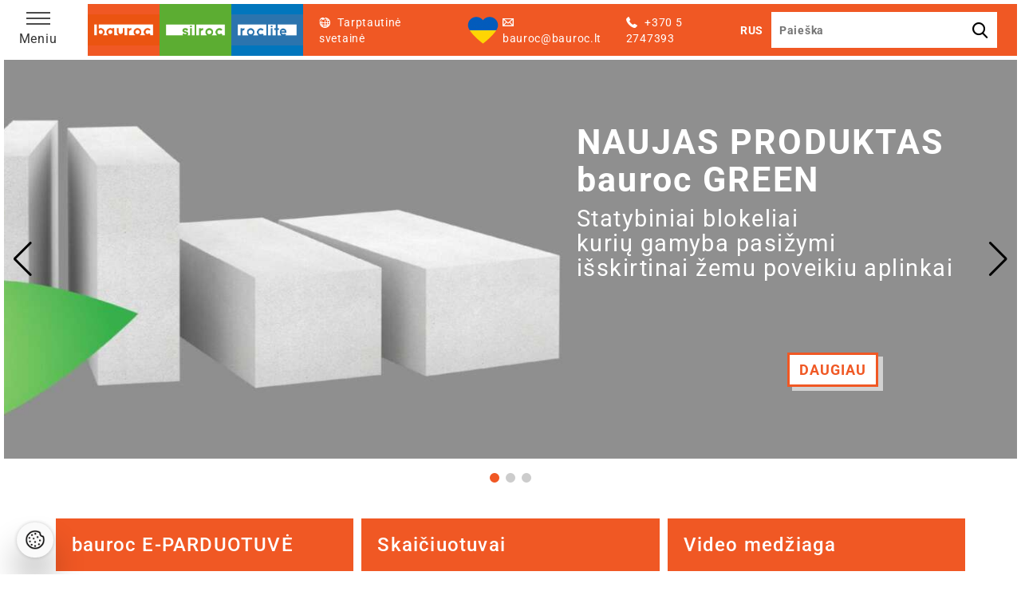

--- FILE ---
content_type: text/html; charset=UTF-8
request_url: https://bauroc.lt/
body_size: 19741
content:
<!doctype html>
<html lang="lt"  data-s="8">
<head>
    <meta charset="UTF-8"><link rel="preload" href="https://bauroc.lt/cache/fvm/min/1767791245-css709cb6339095a689028ace4108e9671a39894740235e7f022bf11aec7184e.css" as="style" media="all" />
<link rel="preload" href="https://bauroc.lt/cache/fvm/min/1767791245-cssdecb61b4b6e1d7ef9ba80ff5e8ae699f1ec550bcdc2b0c226bf0f7fdd6ab4.css" as="style" media="all" />
<link rel="preload" href="https://bauroc.lt/cache/fvm/min/1767791245-css21c29f0171839b20a33621e14897369a6260898adc55f1e0ff2ba4ccfc091.css" as="style" media="all" />
<link rel="preload" href="https://bauroc.lt/cache/fvm/min/1767791245-css1040ab67f9e3eba8c81055eb316683f37c5b6131af5ad8b2eec2c490f12eb.css" as="style" media="all" />
<link rel="preload" href="https://bauroc.lt/cache/fvm/min/1767791245-css2676aa2d12bdc5ba7780ec49de8d60dec76a764a6c6f5eb90b718e387db33.css" as="style" media="all" />
<link rel="preload" href="https://bauroc.lt/cache/fvm/min/1767791245-css00d265f5920a4ede4acce6a8867ed2353f0af74d5fa5999ec57060f70491f.css" as="style" media="all" />
<link rel="preload" href="https://bauroc.lt/cache/fvm/min/1767791245-css81b02d190a08384e7b523644e8aa9ad06f737d858d324bdd5dbddd2587e0e.css" as="style" media="all" />
<link rel="preload" href="https://bauroc.lt/cache/fvm/min/1767791245-css295c482a54d04d899f46c116a5da8640862e18c70a780e35002b7d25125ce.css" as="style" media="all" />
<link rel="preload" href="https://bauroc.lt/cache/fvm/min/1767791245-csscc10a9fe3940f4431dc88ddffdeda0dc5f8bed5de5adb16693d0dafcce99d.css" as="style" media="all" />
<link rel="preload" href="https://bauroc.lt/cache/fvm/min/1767791245-cssc8fc18cba4961e46393f81ded9357045a6832af32d1ebfb46f819bd0cf61a.css" as="style" media="all" />
<link rel="preload" href="https://bauroc.lt/cache/fvm/min/1767791245-cssdd5e41ba5b94eef41be8c7a1b4c11a9f96e009a1cbf7e75b0ca7f25380847.css" as="style" media="all" />
<link rel="preload" href="https://bauroc.lt/cache/fvm/min/1767791245-cssd16e67c466a31f0b6de1ce747dae30494db865f9ba8a55d95e1aa0ba41bf2.css" as="style" media="all" />
<link rel="preload" href="https://bauroc.lt/cache/fvm/min/1767791245-css8b5b803792d90b2487af6b392aec1e739608cc821bb452dc6b92ad33a5ce5.css" as="style" media="all" /><script data-cfasync="false">if(navigator.userAgent.match(/MSIE|Internet Explorer/i)||navigator.userAgent.match(/Trident\/7\..*?rv:11/i)){var href=document.location.href;if(!href.match(/[?&]iebrowser/)){if(href.indexOf("?")==-1){if(href.indexOf("#")==-1){document.location.href=href+"?iebrowser=1"}else{document.location.href=href.replace("#","?iebrowser=1#")}}else{if(href.indexOf("#")==-1){document.location.href=href+"&iebrowser=1"}else{document.location.href=href.replace("#","&iebrowser=1#")}}}}</script>
<script data-cfasync="false">class FVMLoader{constructor(e){this.triggerEvents=e,this.eventOptions={passive:!0},this.userEventListener=this.triggerListener.bind(this),this.delayedScripts={normal:[],async:[],defer:[]},this.allJQueries=[]}_addUserInteractionListener(e){this.triggerEvents.forEach(t=>window.addEventListener(t,e.userEventListener,e.eventOptions))}_removeUserInteractionListener(e){this.triggerEvents.forEach(t=>window.removeEventListener(t,e.userEventListener,e.eventOptions))}triggerListener(){this._removeUserInteractionListener(this),"loading"===document.readyState?document.addEventListener("DOMContentLoaded",this._loadEverythingNow.bind(this)):this._loadEverythingNow()}async _loadEverythingNow(){this._runAllDelayedCSS(),this._delayEventListeners(),this._delayJQueryReady(this),this._handleDocumentWrite(),this._registerAllDelayedScripts(),await this._loadScriptsFromList(this.delayedScripts.normal),await this._loadScriptsFromList(this.delayedScripts.defer),await this._loadScriptsFromList(this.delayedScripts.async),await this._triggerDOMContentLoaded(),await this._triggerWindowLoad(),window.dispatchEvent(new Event("wpr-allScriptsLoaded"))}_registerAllDelayedScripts(){document.querySelectorAll("script[type=fvmdelay]").forEach(e=>{e.hasAttribute("src")?e.hasAttribute("async")&&!1!==e.async?this.delayedScripts.async.push(e):e.hasAttribute("defer")&&!1!==e.defer||"module"===e.getAttribute("data-type")?this.delayedScripts.defer.push(e):this.delayedScripts.normal.push(e):this.delayedScripts.normal.push(e)})}_runAllDelayedCSS(){document.querySelectorAll("link[rel=fvmdelay]").forEach(e=>{e.setAttribute("rel","stylesheet")})}async _transformScript(e){return await this._requestAnimFrame(),new Promise(t=>{const n=document.createElement("script");let r;[...e.attributes].forEach(e=>{let t=e.nodeName;"type"!==t&&("data-type"===t&&(t="type",r=e.nodeValue),n.setAttribute(t,e.nodeValue))}),e.hasAttribute("src")?(n.addEventListener("load",t),n.addEventListener("error",t)):(n.text=e.text,t()),e.parentNode.replaceChild(n,e)})}async _loadScriptsFromList(e){const t=e.shift();return t?(await this._transformScript(t),this._loadScriptsFromList(e)):Promise.resolve()}_delayEventListeners(){let e={};function t(t,n){!function(t){function n(n){return e[t].eventsToRewrite.indexOf(n)>=0?"wpr-"+n:n}e[t]||(e[t]={originalFunctions:{add:t.addEventListener,remove:t.removeEventListener},eventsToRewrite:[]},t.addEventListener=function(){arguments[0]=n(arguments[0]),e[t].originalFunctions.add.apply(t,arguments)},t.removeEventListener=function(){arguments[0]=n(arguments[0]),e[t].originalFunctions.remove.apply(t,arguments)})}(t),e[t].eventsToRewrite.push(n)}function n(e,t){let n=e[t];Object.defineProperty(e,t,{get:()=>n||function(){},set(r){e["wpr"+t]=n=r}})}t(document,"DOMContentLoaded"),t(window,"DOMContentLoaded"),t(window,"load"),t(window,"pageshow"),t(document,"readystatechange"),n(document,"onreadystatechange"),n(window,"onload"),n(window,"onpageshow")}_delayJQueryReady(e){let t=window.jQuery;Object.defineProperty(window,"jQuery",{get:()=>t,set(n){if(n&&n.fn&&!e.allJQueries.includes(n)){n.fn.ready=n.fn.init.prototype.ready=function(t){e.domReadyFired?t.bind(document)(n):document.addEventListener("DOMContentLoaded2",()=>t.bind(document)(n))};const t=n.fn.on;n.fn.on=n.fn.init.prototype.on=function(){if(this[0]===window){function e(e){return e.split(" ").map(e=>"load"===e||0===e.indexOf("load.")?"wpr-jquery-load":e).join(" ")}"string"==typeof arguments[0]||arguments[0]instanceof String?arguments[0]=e(arguments[0]):"object"==typeof arguments[0]&&Object.keys(arguments[0]).forEach(t=>{delete Object.assign(arguments[0],{[e(t)]:arguments[0][t]})[t]})}return t.apply(this,arguments),this},e.allJQueries.push(n)}t=n}})}async _triggerDOMContentLoaded(){this.domReadyFired=!0,await this._requestAnimFrame(),document.dispatchEvent(new Event("DOMContentLoaded2")),await this._requestAnimFrame(),window.dispatchEvent(new Event("DOMContentLoaded2")),await this._requestAnimFrame(),document.dispatchEvent(new Event("wpr-readystatechange")),await this._requestAnimFrame(),document.wpronreadystatechange&&document.wpronreadystatechange()}async _triggerWindowLoad(){await this._requestAnimFrame(),window.dispatchEvent(new Event("wpr-load")),await this._requestAnimFrame(),window.wpronload&&window.wpronload(),await this._requestAnimFrame(),this.allJQueries.forEach(e=>e(window).trigger("wpr-jquery-load")),window.dispatchEvent(new Event("wpr-pageshow")),await this._requestAnimFrame(),window.wpronpageshow&&window.wpronpageshow()}_handleDocumentWrite(){const e=new Map;document.write=document.writeln=function(t){const n=document.currentScript,r=document.createRange(),i=n.parentElement;let a=e.get(n);void 0===a&&(a=n.nextSibling,e.set(n,a));const s=document.createDocumentFragment();r.setStart(s,0),s.appendChild(r.createContextualFragment(t)),i.insertBefore(s,a)}}async _requestAnimFrame(){return new Promise(e=>requestAnimationFrame(e))}static run(){const e=new FVMLoader(["keydown","mousemove","touchmove","touchstart","touchend","wheel"]);e._addUserInteractionListener(e)}}FVMLoader.run();</script><meta name="viewport" content="initial-scale=1.0,maximum-scale=1.0,user-scalable=0,width=device-width"><title>bauroc Lietuva | Visur statybose</title><meta name='robots' content='index, follow, max-image-preview:large, max-snippet:-1, max-video-preview:-1' /><link rel="alternate" href="https://bauroc.lt/" hreflang="lt" /><link rel="alternate" href="https://bauroc.lt/ru/homepage-rus/" hreflang="ru" /><link rel="alternate" href="https://bauroc.lt/tr/" hreflang="tr" /><link rel="canonical" href="https://bauroc.lt/" /><meta property="og:locale" content="lt_LT" /><meta property="og:locale:alternate" content="ru_RU" /><meta property="og:locale:alternate" content="tr_TR" /><meta property="og:type" content="website" /><meta property="og:title" content="Pagrindinis puslapis - bauroc Lietuva" /><meta property="og:url" content="https://bauroc.lt/" /><meta property="og:site_name" content="bauroc Lietuva" /><meta property="article:modified_time" content="2025-08-22T12:59:40+00:00" /><meta name="twitter:card" content="summary_large_image" /><script type="application/ld+json" class="yoast-schema-graph">{"@context":"https://schema.org","@graph":[{"@type":"WebPage","@id":"https://bauroc.lt/","url":"https://bauroc.lt/","name":"Pagrindinis puslapis - bauroc Lietuva","isPartOf":{"@id":"https://bauroc.lt/#website"},"datePublished":"2016-09-21T07:00:56+00:00","dateModified":"2025-08-22T12:59:40+00:00","breadcrumb":{"@id":"https://bauroc.lt/#breadcrumb"},"inLanguage":"lt-LT","potentialAction":[{"@type":"ReadAction","target":["https://bauroc.lt/"]}]},{"@type":"BreadcrumbList","@id":"https://bauroc.lt/#breadcrumb","itemListElement":[{"@type":"ListItem","position":1,"name":"Home"}]},{"@type":"WebSite","@id":"https://bauroc.lt/#website","url":"https://bauroc.lt/","name":"bauroc Lietuva","description":"Visur statybose","potentialAction":[{"@type":"SearchAction","target":{"@type":"EntryPoint","urlTemplate":"https://bauroc.lt/?s={search_term_string}"},"query-input":{"@type":"PropertyValueSpecification","valueRequired":true,"valueName":"search_term_string"}}],"inLanguage":"lt-LT"}]}</script>
    
    
    <link rel="icon" href="/favicon.ico" type="image/x-icon"/>
    <link rel="shortcut icon" href="/favicon.ico" type="image/x-icon"/>

    
    








<script type='text/javascript'>
/* <![CDATA[ */
var evf_settings = {"currency_code":"USD","currency_thousands":",","currency_decimal":".","currency_symbol":"$","currency_symbol_pos":"left"}
/* ]]> */
</script>






<script data-cfasync="false" data-pagespeed-no-defer>
	var gtm4wp_datalayer_name = "dataLayer";
	var dataLayer = dataLayer || [];
</script>

	
	
	
	
	
	
	
	
	
	
	
	
	








<style id='wp-img-auto-sizes-contain-inline-css' type='text/css' media="all">img:is([sizes=auto i],[sizes^="auto," i]){contain-intrinsic-size:3000px 1500px}</style>
<style id='wp-block-library-inline-css' type='text/css' media="all">:root{--wp-block-synced-color:#7a00df;--wp-block-synced-color--rgb:122,0,223;--wp-bound-block-color:var(--wp-block-synced-color);--wp-editor-canvas-background:#ddd;--wp-admin-theme-color:#007cba;--wp-admin-theme-color--rgb:0,124,186;--wp-admin-theme-color-darker-10:#006ba1;--wp-admin-theme-color-darker-10--rgb:0,107,160.5;--wp-admin-theme-color-darker-20:#005a87;--wp-admin-theme-color-darker-20--rgb:0,90,135;--wp-admin-border-width-focus:2px}@media (min-resolution:192dpi){:root{--wp-admin-border-width-focus:1.5px}}.wp-element-button{cursor:pointer}:root .has-very-light-gray-background-color{background-color:#eee}:root .has-very-dark-gray-background-color{background-color:#313131}:root .has-very-light-gray-color{color:#eee}:root .has-very-dark-gray-color{color:#313131}:root .has-vivid-green-cyan-to-vivid-cyan-blue-gradient-background{background:linear-gradient(135deg,#00d084,#0693e3)}:root .has-purple-crush-gradient-background{background:linear-gradient(135deg,#34e2e4,#4721fb 50%,#ab1dfe)}:root .has-hazy-dawn-gradient-background{background:linear-gradient(135deg,#faaca8,#dad0ec)}:root .has-subdued-olive-gradient-background{background:linear-gradient(135deg,#fafae1,#67a671)}:root .has-atomic-cream-gradient-background{background:linear-gradient(135deg,#fdd79a,#004a59)}:root .has-nightshade-gradient-background{background:linear-gradient(135deg,#330968,#31cdcf)}:root .has-midnight-gradient-background{background:linear-gradient(135deg,#020381,#2874fc)}:root{--wp--preset--font-size--normal:16px;--wp--preset--font-size--huge:42px}.has-regular-font-size{font-size:1em}.has-larger-font-size{font-size:2.625em}.has-normal-font-size{font-size:var(--wp--preset--font-size--normal)}.has-huge-font-size{font-size:var(--wp--preset--font-size--huge)}.has-text-align-center{text-align:center}.has-text-align-left{text-align:left}.has-text-align-right{text-align:right}.has-fit-text{white-space:nowrap!important}#end-resizable-editor-section{display:none}.aligncenter{clear:both}.items-justified-left{justify-content:flex-start}.items-justified-center{justify-content:center}.items-justified-right{justify-content:flex-end}.items-justified-space-between{justify-content:space-between}.screen-reader-text{border:0;clip-path:inset(50%);height:1px;margin:-1px;overflow:hidden;padding:0;position:absolute;width:1px;word-wrap:normal!important}.screen-reader-text:focus{background-color:#ddd;clip-path:none;color:#444;display:block;font-size:1em;height:auto;left:5px;line-height:normal;padding:15px 23px 14px;text-decoration:none;top:5px;width:auto;z-index:100000}html :where(.has-border-color){border-style:solid}html :where([style*=border-top-color]){border-top-style:solid}html :where([style*=border-right-color]){border-right-style:solid}html :where([style*=border-bottom-color]){border-bottom-style:solid}html :where([style*=border-left-color]){border-left-style:solid}html :where([style*=border-width]){border-style:solid}html :where([style*=border-top-width]){border-top-style:solid}html :where([style*=border-right-width]){border-right-style:solid}html :where([style*=border-bottom-width]){border-bottom-style:solid}html :where([style*=border-left-width]){border-left-style:solid}html :where(img[class*=wp-image-]){height:auto;max-width:100%}:where(figure){margin:0 0 1em}html :where(.is-position-sticky){--wp-admin--admin-bar--position-offset:var(--wp-admin--admin-bar--height,0px)}@media screen and (max-width:600px){html :where(.is-position-sticky){--wp-admin--admin-bar--position-offset:0px}}</style><style id='global-styles-inline-css' type='text/css' media="all">:root{--wp--preset--aspect-ratio--square:1;--wp--preset--aspect-ratio--4-3:4/3;--wp--preset--aspect-ratio--3-4:3/4;--wp--preset--aspect-ratio--3-2:3/2;--wp--preset--aspect-ratio--2-3:2/3;--wp--preset--aspect-ratio--16-9:16/9;--wp--preset--aspect-ratio--9-16:9/16;--wp--preset--color--black:#000000;--wp--preset--color--cyan-bluish-gray:#abb8c3;--wp--preset--color--white:#ffffff;--wp--preset--color--pale-pink:#f78da7;--wp--preset--color--vivid-red:#cf2e2e;--wp--preset--color--luminous-vivid-orange:#ff6900;--wp--preset--color--luminous-vivid-amber:#fcb900;--wp--preset--color--light-green-cyan:#7bdcb5;--wp--preset--color--vivid-green-cyan:#00d084;--wp--preset--color--pale-cyan-blue:#8ed1fc;--wp--preset--color--vivid-cyan-blue:#0693e3;--wp--preset--color--vivid-purple:#9b51e0;--wp--preset--gradient--vivid-cyan-blue-to-vivid-purple:linear-gradient(135deg,rgb(6,147,227) 0%,rgb(155,81,224) 100%);--wp--preset--gradient--light-green-cyan-to-vivid-green-cyan:linear-gradient(135deg,rgb(122,220,180) 0%,rgb(0,208,130) 100%);--wp--preset--gradient--luminous-vivid-amber-to-luminous-vivid-orange:linear-gradient(135deg,rgb(252,185,0) 0%,rgb(255,105,0) 100%);--wp--preset--gradient--luminous-vivid-orange-to-vivid-red:linear-gradient(135deg,rgb(255,105,0) 0%,rgb(207,46,46) 100%);--wp--preset--gradient--very-light-gray-to-cyan-bluish-gray:linear-gradient(135deg,rgb(238,238,238) 0%,rgb(169,184,195) 100%);--wp--preset--gradient--cool-to-warm-spectrum:linear-gradient(135deg,rgb(74,234,220) 0%,rgb(151,120,209) 20%,rgb(207,42,186) 40%,rgb(238,44,130) 60%,rgb(251,105,98) 80%,rgb(254,248,76) 100%);--wp--preset--gradient--blush-light-purple:linear-gradient(135deg,rgb(255,206,236) 0%,rgb(152,150,240) 100%);--wp--preset--gradient--blush-bordeaux:linear-gradient(135deg,rgb(254,205,165) 0%,rgb(254,45,45) 50%,rgb(107,0,62) 100%);--wp--preset--gradient--luminous-dusk:linear-gradient(135deg,rgb(255,203,112) 0%,rgb(199,81,192) 50%,rgb(65,88,208) 100%);--wp--preset--gradient--pale-ocean:linear-gradient(135deg,rgb(255,245,203) 0%,rgb(182,227,212) 50%,rgb(51,167,181) 100%);--wp--preset--gradient--electric-grass:linear-gradient(135deg,rgb(202,248,128) 0%,rgb(113,206,126) 100%);--wp--preset--gradient--midnight:linear-gradient(135deg,rgb(2,3,129) 0%,rgb(40,116,252) 100%);--wp--preset--font-size--small:13px;--wp--preset--font-size--medium:20px;--wp--preset--font-size--large:36px;--wp--preset--font-size--x-large:42px;--wp--preset--spacing--20:0.44rem;--wp--preset--spacing--30:0.67rem;--wp--preset--spacing--40:1rem;--wp--preset--spacing--50:1.5rem;--wp--preset--spacing--60:2.25rem;--wp--preset--spacing--70:3.38rem;--wp--preset--spacing--80:5.06rem;--wp--preset--shadow--natural:6px 6px 9px rgba(0, 0, 0, 0.2);--wp--preset--shadow--deep:12px 12px 50px rgba(0, 0, 0, 0.4);--wp--preset--shadow--sharp:6px 6px 0px rgba(0, 0, 0, 0.2);--wp--preset--shadow--outlined:6px 6px 0px -3px rgb(255, 255, 255), 6px 6px rgb(0, 0, 0);--wp--preset--shadow--crisp:6px 6px 0px rgb(0, 0, 0)}:where(.is-layout-flex){gap:.5em}:where(.is-layout-grid){gap:.5em}body .is-layout-flex{display:flex}.is-layout-flex{flex-wrap:wrap;align-items:center}.is-layout-flex>:is(*,div){margin:0}body .is-layout-grid{display:grid}.is-layout-grid>:is(*,div){margin:0}:where(.wp-block-columns.is-layout-flex){gap:2em}:where(.wp-block-columns.is-layout-grid){gap:2em}:where(.wp-block-post-template.is-layout-flex){gap:1.25em}:where(.wp-block-post-template.is-layout-grid){gap:1.25em}.has-black-color{color:var(--wp--preset--color--black)!important}.has-cyan-bluish-gray-color{color:var(--wp--preset--color--cyan-bluish-gray)!important}.has-white-color{color:var(--wp--preset--color--white)!important}.has-pale-pink-color{color:var(--wp--preset--color--pale-pink)!important}.has-vivid-red-color{color:var(--wp--preset--color--vivid-red)!important}.has-luminous-vivid-orange-color{color:var(--wp--preset--color--luminous-vivid-orange)!important}.has-luminous-vivid-amber-color{color:var(--wp--preset--color--luminous-vivid-amber)!important}.has-light-green-cyan-color{color:var(--wp--preset--color--light-green-cyan)!important}.has-vivid-green-cyan-color{color:var(--wp--preset--color--vivid-green-cyan)!important}.has-pale-cyan-blue-color{color:var(--wp--preset--color--pale-cyan-blue)!important}.has-vivid-cyan-blue-color{color:var(--wp--preset--color--vivid-cyan-blue)!important}.has-vivid-purple-color{color:var(--wp--preset--color--vivid-purple)!important}.has-black-background-color{background-color:var(--wp--preset--color--black)!important}.has-cyan-bluish-gray-background-color{background-color:var(--wp--preset--color--cyan-bluish-gray)!important}.has-white-background-color{background-color:var(--wp--preset--color--white)!important}.has-pale-pink-background-color{background-color:var(--wp--preset--color--pale-pink)!important}.has-vivid-red-background-color{background-color:var(--wp--preset--color--vivid-red)!important}.has-luminous-vivid-orange-background-color{background-color:var(--wp--preset--color--luminous-vivid-orange)!important}.has-luminous-vivid-amber-background-color{background-color:var(--wp--preset--color--luminous-vivid-amber)!important}.has-light-green-cyan-background-color{background-color:var(--wp--preset--color--light-green-cyan)!important}.has-vivid-green-cyan-background-color{background-color:var(--wp--preset--color--vivid-green-cyan)!important}.has-pale-cyan-blue-background-color{background-color:var(--wp--preset--color--pale-cyan-blue)!important}.has-vivid-cyan-blue-background-color{background-color:var(--wp--preset--color--vivid-cyan-blue)!important}.has-vivid-purple-background-color{background-color:var(--wp--preset--color--vivid-purple)!important}.has-black-border-color{border-color:var(--wp--preset--color--black)!important}.has-cyan-bluish-gray-border-color{border-color:var(--wp--preset--color--cyan-bluish-gray)!important}.has-white-border-color{border-color:var(--wp--preset--color--white)!important}.has-pale-pink-border-color{border-color:var(--wp--preset--color--pale-pink)!important}.has-vivid-red-border-color{border-color:var(--wp--preset--color--vivid-red)!important}.has-luminous-vivid-orange-border-color{border-color:var(--wp--preset--color--luminous-vivid-orange)!important}.has-luminous-vivid-amber-border-color{border-color:var(--wp--preset--color--luminous-vivid-amber)!important}.has-light-green-cyan-border-color{border-color:var(--wp--preset--color--light-green-cyan)!important}.has-vivid-green-cyan-border-color{border-color:var(--wp--preset--color--vivid-green-cyan)!important}.has-pale-cyan-blue-border-color{border-color:var(--wp--preset--color--pale-cyan-blue)!important}.has-vivid-cyan-blue-border-color{border-color:var(--wp--preset--color--vivid-cyan-blue)!important}.has-vivid-purple-border-color{border-color:var(--wp--preset--color--vivid-purple)!important}.has-vivid-cyan-blue-to-vivid-purple-gradient-background{background:var(--wp--preset--gradient--vivid-cyan-blue-to-vivid-purple)!important}.has-light-green-cyan-to-vivid-green-cyan-gradient-background{background:var(--wp--preset--gradient--light-green-cyan-to-vivid-green-cyan)!important}.has-luminous-vivid-amber-to-luminous-vivid-orange-gradient-background{background:var(--wp--preset--gradient--luminous-vivid-amber-to-luminous-vivid-orange)!important}.has-luminous-vivid-orange-to-vivid-red-gradient-background{background:var(--wp--preset--gradient--luminous-vivid-orange-to-vivid-red)!important}.has-very-light-gray-to-cyan-bluish-gray-gradient-background{background:var(--wp--preset--gradient--very-light-gray-to-cyan-bluish-gray)!important}.has-cool-to-warm-spectrum-gradient-background{background:var(--wp--preset--gradient--cool-to-warm-spectrum)!important}.has-blush-light-purple-gradient-background{background:var(--wp--preset--gradient--blush-light-purple)!important}.has-blush-bordeaux-gradient-background{background:var(--wp--preset--gradient--blush-bordeaux)!important}.has-luminous-dusk-gradient-background{background:var(--wp--preset--gradient--luminous-dusk)!important}.has-pale-ocean-gradient-background{background:var(--wp--preset--gradient--pale-ocean)!important}.has-electric-grass-gradient-background{background:var(--wp--preset--gradient--electric-grass)!important}.has-midnight-gradient-background{background:var(--wp--preset--gradient--midnight)!important}.has-small-font-size{font-size:var(--wp--preset--font-size--small)!important}.has-medium-font-size{font-size:var(--wp--preset--font-size--medium)!important}.has-large-font-size{font-size:var(--wp--preset--font-size--large)!important}.has-x-large-font-size{font-size:var(--wp--preset--font-size--x-large)!important}</style>

<style id='classic-theme-styles-inline-css' type='text/css' media="all">/*! This file is auto-generated */
.wp-block-button__link{color:#fff;background-color:#32373c;border-radius:9999px;box-shadow:none;text-decoration:none;padding:calc(.667em + 2px) calc(1.333em + 2px);font-size:1.125em}.wp-block-file__button{background:#32373c;color:#fff;text-decoration:none}</style>
<link rel='stylesheet' id='everest-forms-multi-part-css' href='https://bauroc.lt/cache/fvm/min/1767791245-css709cb6339095a689028ace4108e9671a39894740235e7f022bf11aec7184e.css' type='text/css' media='all' />
<link rel='stylesheet' id='dashicons-css' href='https://bauroc.lt/cache/fvm/min/1767791245-cssdecb61b4b6e1d7ef9ba80ff5e8ae699f1ec550bcdc2b0c226bf0f7fdd6ab4.css' type='text/css' media='all' />
<link rel='stylesheet' id='everest-forms-general-css' href='https://bauroc.lt/cache/fvm/min/1767791245-css21c29f0171839b20a33621e14897369a6260898adc55f1e0ff2ba4ccfc091.css' type='text/css' media='all' />
<link rel='stylesheet' id='jquery-intl-tel-input-css' href='https://bauroc.lt/cache/fvm/min/1767791245-css1040ab67f9e3eba8c81055eb316683f37c5b6131af5ad8b2eec2c490f12eb.css' type='text/css' media='all' />
<link rel='stylesheet' id='everest-forms-pro-frontend-css' href='https://bauroc.lt/cache/fvm/min/1767791245-css2676aa2d12bdc5ba7780ec49de8d60dec76a764a6c6f5eb90b718e387db33.css' type='text/css' media='all' />
<link rel='stylesheet' id='arve-css' href='https://bauroc.lt/cache/fvm/min/1767791245-css00d265f5920a4ede4acce6a8867ed2353f0af74d5fa5999ec57060f70491f.css' type='text/css' media='all' />
<link rel='stylesheet' id='arve-pro-css' href='https://bauroc.lt/cache/fvm/min/1767791245-css81b02d190a08384e7b523644e8aa9ad06f737d858d324bdd5dbddd2587e0e.css' type='text/css' media='all' />
<link rel='stylesheet' id='google-fonts-css' href='https://bauroc.lt/cache/fvm/min/1767791245-css295c482a54d04d899f46c116a5da8640862e18c70a780e35002b7d25125ce.css' type='text/css' media='all' />
<link rel='stylesheet' id='font-awesome-css' href='https://bauroc.lt/cache/fvm/min/1767791245-csscc10a9fe3940f4431dc88ddffdeda0dc5f8bed5de5adb16693d0dafcce99d.css' type='text/css' media='all' />
<link rel='stylesheet' id='elixir_appcss-css' href='https://bauroc.lt/cache/fvm/min/1767791245-cssc8fc18cba4961e46393f81ded9357045a6832af32d1ebfb46f819bd0cf61a.css' type='text/css' media='all' />
<link rel='stylesheet' id='bauroc_style-css' href='https://bauroc.lt/cache/fvm/min/1767791245-cssdd5e41ba5b94eef41be8c7a1b4c11a9f96e009a1cbf7e75b0ca7f25380847.css' type='text/css' media='all' />
<link rel='stylesheet' id='ama-css' href='https://bauroc.lt/cache/fvm/min/1767791245-cssd16e67c466a31f0b6de1ce747dae30494db865f9ba8a55d95e1aa0ba41bf2.css' type='text/css' media='all' />
<script type="text/javascript" id="real3d-flipbook-global-js-extra">
/* <![CDATA[ */
var flipbookOptions_global = {"pages":[],"pdfUrl":"","printPdfUrl":"","tableOfContent":[],"id":"","bookId":"","date":"","lightboxThumbnailUrl":"","mode":"normal","viewMode":"webgl","pageTextureSize":"2048","pageTextureSizeSmall":"1024","pageTextureSizeMobile":"","pageTextureSizeMobileSmall":"1000","minPixelRatio":"1","pdfTextLayer":"true","zoomMin":"0.9","zoomStep":"2","zoomSize":"","zoomReset":"false","doubleClickZoom":"true","pageDrag":"true","singlePageMode":"false","pageFlipDuration":"1","sound":"true","startPage":"1","pageNumberOffset":"0","deeplinking":{"enabled":"false","prefix":""},"responsiveView":"true","responsiveViewTreshold":"768","responsiveViewRatio":"1","cover":"true","backCover":"true","scaleCover":"false","pageCaptions":"false","height":"400","responsiveHeight":"true","containerRatio":"","thumbnailsOnStart":"false","contentOnStart":"false","searchOnStart":"","searchResultsThumbs":"false","tableOfContentCloseOnClick":"true","thumbsCloseOnClick":"true","autoplayOnStart":"false","autoplayInterval":"3000","autoplayLoop":"true","autoplayStartPage":"1","rightToLeft":"false","pageWidth":"","pageHeight":"","thumbSize":"130","logoImg":"","logoUrl":"","logoUrlTarget":"","logoCSS":"position:absolute;left:0;top:0;","menuSelector":"","zIndex":"auto","preloaderText":"","googleAnalyticsTrackingCode":"","pdfBrowserViewerIfIE":"false","modeMobile":"","viewModeMobile":"","aspectMobile":"","aspectRatioMobile":"","singlePageModeIfMobile":"false","logoHideOnMobile":"false","mobile":{"thumbnailsOnStart":"false","contentOnStart":"false","pagesInMemory":"6","bitmapResizeHeight":"","bitmapResizeQuality":"","currentPage":{"enabled":"false"},"pdfUrl":""},"lightboxCssClass":"","lightboxLink":"","lightboxLinkNewWindow":"true","lightboxBackground":"rgb(81, 85, 88)","lightboxBackgroundPattern":"","lightboxBackgroundImage":"","lightboxContainerCSS":"display:inline-block;padding:10px;","lightboxThumbnailHeight":"150","lightboxThumbnailUrlCSS":"display:block;","lightboxThumbnailInfo":"false","lightboxThumbnailInfoText":"","lightboxThumbnailInfoCSS":"top: 0;  width: 100%; height: 100%; font-size: 16px; color: #000; background: rgba(255,255,255,.8); ","showTitle":"false","showDate":"false","hideThumbnail":"false","lightboxText":"","lightboxTextCSS":"display:block;","lightboxTextPosition":"top","lightBoxOpened":"false","lightBoxFullscreen":"false","lightboxStartPage":"","lightboxMarginV":"0","lightboxMarginH":"0","lights":"true","lightPositionX":"0","lightPositionY":"150","lightPositionZ":"1400","lightIntensity":"0.6","shadows":"true","shadowMapSize":"2048","shadowOpacity":"0.2","shadowDistance":"15","pageHardness":"2","coverHardness":"2","pageRoughness":"1","pageMetalness":"0","pageSegmentsW":"6","pageSegmentsH":"1","pagesInMemory":"20","bitmapResizeHeight":"","bitmapResizeQuality":"","pageMiddleShadowSize":"2","pageMiddleShadowColorL":"#999999","pageMiddleShadowColorR":"#777777","antialias":"false","pan":"0","tilt":"0","rotateCameraOnMouseDrag":"true","panMax":"20","panMin":"-20","tiltMax":"0","tiltMin":"-60","currentPage":{"enabled":"true","title":"Current page","hAlign":"left","vAlign":"top"},"btnAutoplay":{"enabled":"true","title":"Autoplay","icon":"fa-play","iconAlt":"fa-pause","icon2":"play_arrow","iconAlt2":"pause"},"btnNext":{"enabled":"true","title":"Next Page","icon":"fa-chevron-right","icon2":"chevron_right"},"btnLast":{"enabled":"false","title":"Last Page","icon":"fa-angle-double-right","icon2":"last_page"},"btnPrev":{"enabled":"true","title":"Previous Page","icon":"fa-chevron-left","icon2":"chevron_left"},"btnFirst":{"enabled":"false","title":"First Page","icon":"fa-angle-double-left","icon2":"first_page"},"btnZoomIn":{"enabled":"true","title":"Zoom in","icon":"fa-plus","icon2":"zoom_in"},"btnZoomOut":{"enabled":"true","title":"Zoom out","icon":"fa-minus","icon2":"zoom_out"},"btnToc":{"enabled":"true","title":"Table of Contents","icon":"fa-list-ol","icon2":"toc"},"btnThumbs":{"enabled":"true","title":"Pages","icon":"fa-th-large","icon2":"view_module"},"btnShare":{"enabled":"true","title":"Share","icon":"fa-share-alt","icon2":"share"},"btnNotes":{"enabled":"false","title":"Notes"},"btnDownloadPages":{"enabled":"false","url":"","title":"Download pages","icon":"fa-download","icon2":"file_download"},"btnDownloadPdf":{"enabled":"false","url":"","title":"Download PDF","forceDownload":"true","openInNewWindow":"true","icon":"fa-file","icon2":"picture_as_pdf"},"btnSound":{"enabled":"true","title":"Sound","icon":"fa-volume-up","iconAlt":"fa-volume-off","icon2":"volume_up","iconAlt2":"volume_mute"},"btnExpand":{"enabled":"true","title":"Toggle fullscreen","icon":"fa-expand","iconAlt":"fa-compress","icon2":"fullscreen","iconAlt2":"fullscreen_exit"},"btnSingle":{"enabled":"true","title":"Toggle single page"},"btnSearch":{"enabled":"false","title":"Search","icon":"fas fa-search","icon2":"search"},"search":{"enabled":"false","title":"Search"},"btnBookmark":{"enabled":"false","title":"Bookmark","icon":"fas fa-bookmark","icon2":"bookmark"},"btnPrint":{"enabled":"true","title":"Print","icon":"fa-print","icon2":"print"},"btnTools":{"enabled":"true","title":"Tools"},"btnClose":{"enabled":"true","title":"Close"},"whatsapp":{"enabled":"true"},"twitter":{"enabled":"true","url":"","description":""},"facebook":{"enabled":"true","url":"","description":"","title":"","image":"","caption":""},"pinterest":{"enabled":"true","url":"","image":"","description":""},"email":{"enabled":"true","url":"","description":""},"linkedin":{"enabled":"true"},"digg":{"enabled":"false"},"reddit":{"enabled":"false"},"shareUrl":"","shareTitle":"","shareImage":"","layout":"1","icons":"FontAwesome","skin":"light","useFontAwesome5":"true","sideNavigationButtons":"true","menuNavigationButtons":"false","backgroundColor":"rgb(81, 85, 88)","backgroundPattern":"","backgroundImage":"","backgroundTransparent":"false","menuBackground":"","menuShadow":"","menuMargin":"0","menuPadding":"0","menuOverBook":"false","menuFloating":"false","menuTransparent":"false","menu2Background":"","menu2Shadow":"","menu2Margin":"0","menu2Padding":"0","menu2OverBook":"true","menu2Floating":"false","menu2Transparent":"true","skinColor":"","skinBackground":"","hideMenu":"false","menuAlignHorizontal":"center","btnColor":"","btnColorHover":"","btnBackground":"none","btnRadius":"0","btnMargin":"0","btnSize":"14","btnPaddingV":"10","btnPaddingH":"10","btnShadow":"","btnTextShadow":"","btnBorder":"","arrowColor":"#fff","arrowColorHover":"#fff","arrowBackground":"rgba(0,0,0,0)","arrowBackgroundHover":"rgba(0, 0, 0, .15)","arrowRadius":"4","arrowMargin":"4","arrowSize":"40","arrowPadding":"10","arrowTextShadow":"0px 0px 1px rgba(0, 0, 0, 1)","arrowBorder":"","closeBtnColorHover":"#FFF","closeBtnBackground":"rgba(0,0,0,.4)","closeBtnRadius":"0","closeBtnMargin":"0","closeBtnSize":"20","closeBtnPadding":"5","closeBtnTextShadow":"","closeBtnBorder":"","floatingBtnColor":"","floatingBtnColorHover":"","floatingBtnBackground":"","floatingBtnBackgroundHover":"","floatingBtnRadius":"","floatingBtnMargin":"","floatingBtnSize":"","floatingBtnPadding":"","floatingBtnShadow":"","floatingBtnTextShadow":"","floatingBtnBorder":"","currentPageMarginV":"5","currentPageMarginH":"5","arrowsAlwaysEnabledForNavigation":"false","arrowsDisabledNotFullscreen":"true","touchSwipeEnabled":"true","fitToWidth":"false","rightClickEnabled":"true","linkColor":"rgba(0, 0, 0, 0)","linkColorHover":"rgba(255, 255, 0, 1)","linkOpacity":"0.4","linkTarget":"_blank","pdfAutoLinks":"false","disableRange":"false","strings":{"print":"Print","printLeftPage":"Print left page","printRightPage":"Print right page","printCurrentPage":"Print current page","printAllPages":"Print all pages","download":"Download","downloadLeftPage":"Download left page","downloadRightPage":"Download right page","downloadCurrentPage":"Download current page","downloadAllPages":"Download all pages","bookmarks":"Bookmarks","bookmarkLeftPage":"Bookmark left page","bookmarkRightPage":"Bookmark right page","bookmarkCurrentPage":"Bookmark current page","search":"Search","findInDocument":"Find in document","pagesFoundContaining":"pages found containing","noMatches":"No matches","matchesFound":"matches found","page":"Page","matches":"matches","thumbnails":"Thumbnails","tableOfContent":"Table of Contents","share":"Share","pressEscToClose":"Press ESC to close","password":"Password","addNote":"Add note","typeInYourNote":"Type in your note..."},"access":"free","backgroundMusic":"","cornerCurl":"false","pdfTools":{"pageHeight":1500,"thumbHeight":200,"quality":0.8,"textLayer":"true","autoConvert":"true"},"slug":"","convertPDFLinks":"true","convertPDFLinksWithClass":"","convertPDFLinksWithoutClass":"","overridePDFEmbedder":"true","overrideDflip":"true","overrideWonderPDFEmbed":"true","override3DFlipBook":"true","overridePDFjsViewer":"true","resumeReading":"false","previewPages":"","previewMode":"","pageTextureSizeTreshold":"1024","textLayer":"false","pdfPageScale":"","aspectRatio":"2","pdfBrowserViewerIfMobile":"false","pdfBrowserViewerFullscreen":"true","pdfBrowserViewerFullscreenTarget":"_blank","btnTocIfMobile":"true","btnThumbsIfMobile":"true","btnShareIfMobile":"false","btnDownloadPagesIfMobile":"true","btnDownloadPdfIfMobile":"true","btnSoundIfMobile":"false","btnExpandIfMobile":"true","btnPrintIfMobile":"false","lightboxCSS":"","lightboxCloseOnClick":"false","btnSelect":{"enabled":"true","icon":"fas fa-i-cursor","icon2":"text_format","title":"Select tool"},"google_plus":{"enabled":"true","url":""},"theme":"default","sideBtnColor":"#fff","sideBtnBackground":"rgba(0,0,0,.3)","sideBtnRadius":"0","sideBtnMargin":"0","sideBtnSize":"30","sideBtnPaddingV":"5","sideBtnPaddingH":"5","sideBtnShadow":"","sideBtnTextShadow":"","sideBtnBorder":"","closeBtnColor":"#FFF"};
//# sourceURL=real3d-flipbook-global-js-extra
/* ]]> */
</script>
<script type="text/javascript" src="https://bauroc.lt/wp-includes/js/jquery/jquery.min.js?ver=3.7.1" id="jquery-core-js"></script>
<script type="text/javascript" src="https://bauroc.lt/wp-includes/js/jquery/jquery-migrate.min.js?ver=3.4.1" id="jquery-migrate-js"></script>
<script type="text/javascript" src="https://bauroc.lt/plugins/flowpaper-lite-pdf-flipbook/assets/lity/lity.min.js" id="lity-js-js"></script>







<script data-cfasync="false" data-pagespeed-no-defer type="text/javascript">
</script>
        
                        
        <script>(function(w,d,s,l,i){w[l]=w[l]||[];w[l].push({'gtm.start':
                    new Date().getTime(),event:'gtm.js'});var f=d.getElementsByTagName(s)[0],
                j=d.createElement(s),dl=l!='dataLayer'?'&l='+l:'';j.async=true;j.src=
                'https://www.googletagmanager.com/gtm.js?id='+i+dl;f.parentNode.insertBefore(j,f);
            })(window,document,'script','dataLayer','GTM-PSDW5W');</script>
        
        
<link rel='stylesheet' id='swiper-css' href='https://bauroc.lt/cache/fvm/min/1767791245-css8b5b803792d90b2487af6b392aec1e739608cc821bb452dc6b92ad33a5ce5.css' type='text/css' media='all' />
</head>

<body class="home wp-singular page-template page-template-front-page page-template-front-page-php page page-id-6 wp-theme-aeroc everest-forms-no-js bauroc-lt">
    
    <noscript><iframe src="https://www.googletagmanager.com/ns.html?id=GTM-PSDW5W"
                      height="0" width="0" style="display:none;visibility:hidden"></iframe></noscript>
    


<div id="wrapper" >




    

    <div id="sidebar-wrapper">

        <ul class="sidebar-nav"><li class="active"><a href="https://bauroc.lt/">Pagrindinis puslapis</a></li><li><a href="https://parduotuve.bauroc.lt/lt/category" target="_blank">bauroc PARDUOTUVĖ</a></li><li><a href="https://bauroc.lt/apie-mus/">Apie mus</a></li><li><a href="https://bauroc.lt/apie-imone/" class="has-children">Apie kompaniją</a><button class="toggle"><svg width="12" height="12" viewBox="0 0 12 12"><path d="M18,13H13v5H11V13H6V11h5V6h2v5h5Z" transform="translate(-6 -6)"/></svg></button><ul class="list-unstyled hidden-elm"><li><a href="https://bauroc.lt/apzvalga/">Apžvalga</a></li><li><a href="https://bauroc.lt/istorija/">Istorija</a></li><li><a href="https://bauroc.lt/socialine-atsakomybe/">Socialinė atsakomybė</a></li><li><a href="https://bauroc.lt/padekos/">Padėkos UAB “Bauroc”</a></li></ul></li><li><a href="https://bauroc.lt/naujienos/">Naujienos</a></li><li><a href="https://bauroc.lt/lango-montavimas-mura-klases-pastatuose/">Lango montavimas į mūrą A, A+, A++ klasės pastatuose</a></li><li><a href="https://bauroc.lt/produkcija/" class="has-children">bauroc produkcija</a><button class="toggle"><svg width="12" height="12" viewBox="0 0 12 12"><path d="M18,13H13v5H11V13H6V11h5V6h2v5h5Z" transform="translate(-6 -6)"/></svg></button><ul class="list-unstyled hidden-elm"><li><a href="https://bauroc.lt/produkcija/apie-medziaga/">Apie medžiagą</a></li><li><a href="https://bauroc.lt/produkcija/statybiniai-blokai/" class="has-children">Statybiniai blokeliai</a><button class="toggle"><svg width="12" height="12" viewBox="0 0 12 12"><path d="M18,13H13v5H11V13H6V11h5V6h2v5h5Z" transform="translate(-6 -6)"/></svg></button><ul class="list-unstyled hidden-elm"><li><a href="https://bauroc.lt/product/blokeliai-ecoterm/">blokeliai ECOTERM+</a></li><li><a href="https://bauroc.lt/product/bauroc-green-2/">bauroc GREEN</a></li><li><a href="https://bauroc.lt/product/blokeliai-acoustic/">blokeliai ACOUSTIC</a></li><li><a href="https://bauroc.lt/product/blokeliai-hard/">blokeliai HARD</a></li><li><a href="https://bauroc.lt/product/blokeliai-classic/">blokeliai CLASSIC</a></li><li><a href="https://bauroc.lt/product/bauroc-universal/">bauroc UNIVERSAL</a></li><li><a href="https://bauroc.lt/product/u-blokai/">U-blokai</a></li></ul></li><li><a href="https://bauroc.lt/siltinamosios-plokstes/" class="has-children">Šiltinamosios plokštės</a><button class="toggle"><svg width="12" height="12" viewBox="0 0 12 12"><path d="M18,13H13v5H11V13H6V11h5V6h2v5h5Z" transform="translate(-6 -6)"/></svg></button><ul class="list-unstyled hidden-elm"><li><a href="https://bauroc.lt/product/renove/">bauroc RENOVE_LT</a></li></ul></li><li><a href="https://bauroc.lt/produkcija/pertvariniai-blokai/" class="has-children">Pertvariniai blokeliai</a><button class="toggle"><svg width="12" height="12" viewBox="0 0 12 12"><path d="M18,13H13v5H11V13H6V11h5V6h2v5h5Z" transform="translate(-6 -6)"/></svg></button><ul class="list-unstyled hidden-elm"><li><a href="https://bauroc.lt/product/blokeliai-element/">blokeliai pertvaroms ELEMENT</a></li></ul></li><li><a href="https://bauroc.lt/produkcija/instrumentai-ir-pagalbine-produkcija/" class="has-children">Instrumentai ir pagalbinė produkcija</a><button class="toggle"><svg width="12" height="12" viewBox="0 0 12 12"><path d="M18,13H13v5H11V13H6V11h5V6h2v5h5Z" transform="translate(-6 -6)"/></svg></button><ul class="list-unstyled hidden-elm"><li><a href="https://bauroc.lt/product/armatura-murfor-compact-a/">Armatūra Murfor® Compact-A</a></li><li><a href="https://bauroc.lt/product/instrumentai/">Instrumentai</a></li></ul></li><li><a href="https://bauroc.lt/produkcija/sausi-misiniai/" class="has-children">Sausi mišiniai</a><button class="toggle"><svg width="12" height="12" viewBox="0 0 12 12"><path d="M18,13H13v5H11V13H6V11h5V6h2v5h5Z" transform="translate(-6 -6)"/></svg></button><ul class="list-unstyled hidden-elm"><li><a href="https://bauroc.lt/product/blokeliu-klijai/">Klijai mūrui</a></li><li><a href="https://bauroc.lt/product/easy-fix-2/">Easy Fix</a></li></ul></li><li><a href="https://bauroc.lt/product/bauroc-tinko-sistema/">bauroc TINKO SISTEMA</a></li><li><a href="https://bauroc.lt/produkcija/armuoti-gaminiai/" class="has-children">Armuoti gaminiai</a><button class="toggle"><svg width="12" height="12" viewBox="0 0 12 12"><path d="M18,13H13v5H11V13H6V11h5V6h2v5h5Z" transform="translate(-6 -6)"/></svg></button><ul class="list-unstyled hidden-elm"><li><a href="https://bauroc.lt/product/saramos/">Sąramos</a></li><li><a href="https://bauroc.lt/product/perdangu-plokstes/">Perdangų plokštės</a></li><li><a href="https://bauroc.lt/product/sienu-plokstes/">Sienų plokštės</a></li><li><a href="https://bauroc.lt/product/laiptu-pakopos/">Laiptų pakopos</a></li></ul></li><li><a href="https://bauroc.lt/bauroc-akytojo-betono-savybes/">bauroc akytojo betono savybės</a></li></ul></li><li><a href="https://bauroc.lt/silroc-produkcija/" class="has-children">silroc produkcija</a><button class="toggle"><svg width="12" height="12" viewBox="0 0 12 12"><path d="M18,13H13v5H11V13H6V11h5V6h2v5h5Z" transform="translate(-6 -6)"/></svg></button><ul class="list-unstyled hidden-elm"><li><a href="https://bauroc.lt/silroc-produkcija/silikatiniai-blokeliai-silroc-plus/" class="has-children">Silikatiniai blokeliai silroc PLUS</a><button class="toggle"><svg width="12" height="12" viewBox="0 0 12 12"><path d="M18,13H13v5H11V13H6V11h5V6h2v5h5Z" transform="translate(-6 -6)"/></svg></button><ul class="list-unstyled hidden-elm"><li><a href="https://bauroc.lt/silroc-product/silroc-plus-240/">silroc PLUS 240</a></li><li><a href="https://bauroc.lt/silroc-product/silroc-plus-180/">silroc PLUS 180</a></li><li><a href="https://bauroc.lt/silroc-product/silroc-plus-150/">silroc PLUS 150</a></li><li><a href="https://bauroc.lt/silroc-product/silroc-plus-120/">silroc PLUS 120</a></li></ul></li><li><a href="https://bauroc.lt/silroc-produkcija/silikatiniai-blokeliai-silroc/" class="has-children">Silikatiniai blokeliai silroc</a><button class="toggle"><svg width="12" height="12" viewBox="0 0 12 12"><path d="M18,13H13v5H11V13H6V11h5V6h2v5h5Z" transform="translate(-6 -6)"/></svg></button><ul class="list-unstyled hidden-elm"><li><a href="https://bauroc.lt/silroc-product/silroc-250/">silroc 250</a></li><li><a href="https://bauroc.lt/silroc-product/silroc-240/">silroc 240</a></li><li><a href="https://bauroc.lt/silroc-product/silroc-180/">silroc 180</a></li><li><a href="https://bauroc.lt/silroc-product/silroc-150-2/">silroc 150</a></li><li><a href="https://bauroc.lt/silroc-product/silroc-120/">silroc 120</a></li></ul></li><li><a href="https://bauroc.lt/silroc-produkcija/silikatines-plytos-silroc/" class="has-children">Silikatinės plytos silroc</a><button class="toggle"><svg width="12" height="12" viewBox="0 0 12 12"><path d="M18,13H13v5H11V13H6V11h5V6h2v5h5Z" transform="translate(-6 -6)"/></svg></button><ul class="list-unstyled hidden-elm"><li><a href="https://bauroc.lt/silroc-product/silroc-brick/">silroc BRICK</a></li></ul></li><li><a href="https://bauroc.lt/silroc-produkcija/technine-informacija/" class="has-children">Techninė informacija</a><button class="toggle"><svg width="12" height="12" viewBox="0 0 12 12"><path d="M18,13H13v5H11V13H6V11h5V6h2v5h5Z" transform="translate(-6 -6)"/></svg></button><ul class="list-unstyled hidden-elm"><li><a href="https://bauroc.lt/silikatiniu-blokeliu-silroc-technine-specifikacija-ts/">Silikatinių blokelių silroc techninė specifikacija TS</a></li><li><a href="https://bauroc.lt/kokiu-storiu-reikia-siltinti-silroc-blokelius-a-klase/">Kokiu storiu reikia šiltinti silroc blokelius, A++ klasė</a></li><li><a href="https://bauroc.lt/ilginiu-silumos-tilteliu-vertes-a-klase/">Ilginių šilumos tiltelių vertės, A++ klasė</a></li></ul></li><li><a href="https://bauroc.lt/silroc-produkcija/technine-informacija/silroc-mazgai/">Silroc mazgai</a></li><li><a href="https://bauroc.lt/silroc-blokeliu-deklaracijos/">Silroc blokelių deklaracijos</a></li></ul></li><li><a href="https://bauroc.lt/sertifikatai-deklaracijos/">Sertifikatai/Deklaracijos</a></li><li><a href="https://bauroc.lt/atstovai/">Kur įsigyti</a></li><li><a href="https://bauroc.lt/sienu-murijimas/" class="has-children">Statytojui</a><button class="toggle"><svg width="12" height="12" viewBox="0 0 12 12"><path d="M18,13H13v5H11V13H6V11h5V6h2v5h5Z" transform="translate(-6 -6)"/></svg></button><ul class="list-unstyled hidden-elm"><li><a href="https://bauroc.lt/senu-akmeniniu-sienu-siltinimas/">Senų akmeninių sienų šiltinimas</a></li><li><a href="https://bauroc.lt/sienu-murijimas/transportavimo-ir-sandeliavimo-instrukcijos/">Iškrovimo ir sandėliavimo instrukcijos</a></li><li><a href="https://bauroc.lt/sienu-murijimas/bloku-murijimas/">bauroc blokelių mūrijimas</a></li><li><a href="https://bauroc.lt/sienu-murijimas/saramos-is-u-bloku/">Sąramos iš U blokų</a></li><li><a href="https://bauroc.lt/sienu-murijimas/perdangos-ploksciu-montavimas/">bauroc perdangos plokščių montavimas</a></li><li><a href="https://bauroc.lt/sienu-murijimas/pertvaru-murijimas/">bauroc pertvarų mūrijimas</a></li><li><a href="https://bauroc.lt/apsiltinamuju-ploksciu-montavimas/">Apšiltinamųjų plokščių montavimas</a></li><li><a href="https://bauroc.lt/sienu-murijimas/sienos-apdaila/">Sienos apdaila</a></li><li><a href="https://bauroc.lt/sienu-murijimas/tvirtinimo-elementai/">Tvirtinimo elementai</a></li></ul></li><li><a href="https://bauroc.lt/sienu-projektavimas/" class="has-children">Projektuotojui</a><button class="toggle"><svg width="12" height="12" viewBox="0 0 12 12"><path d="M18,13H13v5H11V13H6V11h5V6h2v5h5Z" transform="translate(-6 -6)"/></svg></button><ul class="list-unstyled hidden-elm"><li><a href="https://bauroc.lt/sienu-projektavimas/techniniai-duomenys/">Techniniai duomenys</a></li><li><a href="https://bauroc.lt/bim-katalogas/">BIM katalogas</a></li><li><a href="https://bauroc.lt/sienu-projektavimas/projektinis-muro-sienos-silumos-laidumo-koeficientas-%ce%bbds/">Projektinis mūro sienos šilumos laidumo koeficientas</a></li><li><a href="https://bauroc.lt/sienu-projektavimas/konstrukciju-elementu-ilginiu-siluminiu-tilteliu-koeficientu-verciu-nustatymas/">Konstrukcijų elementų ilginių šiluminių tiltelių koeficientų verčių nustatymas</a></li><li><a href="https://bauroc.lt/sienu-projektavimas/atsparumas-ugniai/">Atsparumas ugniai</a></li><li><a href="https://bauroc.lt/sienu-projektavimas/garso-izoliacija/">Garso izoliacija</a></li><li><a href="https://bauroc.lt/sienu-projektavimas/moduliu-sistema/">Modulių sistema</a></li><li><a href="https://bauroc.lt/sienu-projektavimas/sienos-skaiciavimas-muro/">Sienos skaičiavimas (mūro)</a></li><li><a href="https://bauroc.lt/sienu-projektavimas/sienu-armavimas-ir-deformacines-siules/">Sienų armavimas ir deformacinės siūlės</a></li><li><a href="https://bauroc.lt/sienu-projektavimas/mazgai/">Mazgai</a></li><li><a href="https://bauroc.lt/sienu-projektavimas/angu-perdengimas/">Angų perdengimas</a></li><li><a href="https://bauroc.lt/sienu-projektavimas/technines-specifikacijos/">Techninės specifikacijos</a></li></ul></li><li><a href="https://bauroc.lt/video-medziaga/" class="has-children">Video medžiaga</a><button class="toggle"><svg width="12" height="12" viewBox="0 0 12 12"><path d="M18,13H13v5H11V13H6V11h5V6h2v5h5Z" transform="translate(-6 -6)"/></svg></button><ul class="list-unstyled hidden-elm"><li><a href="https://bauroc.lt/videos/autoklavinis-akytasis-betonas/">Autoklavinis akytasis betonas</a></li><li><a href="https://bauroc.lt/videos/irengimo-instrukcija/">bauroc įrengimo instrukcija</a></li><li><a href="https://bauroc.lt/videos/silroc-irengimo-instrukcija/">silroc įrengimo instrukcija</a></li><li><a href="https://bauroc.lt/videos/kiti-video/">Kiti video</a></li></ul></li><li><a href="https://bauroc.lt/informacine-medziaga/" class="has-children">Informacinė medžiaga</a><button class="toggle"><svg width="12" height="12" viewBox="0 0 12 12"><path d="M18,13H13v5H11V13H6V11h5V6h2v5h5Z" transform="translate(-6 -6)"/></svg></button><ul class="list-unstyled hidden-elm"><li><a href="https://bauroc.lt/informacine-medziaga/statybu-fizika/" class="has-children">Statybų fizika</a><button class="toggle"><svg width="12" height="12" viewBox="0 0 12 12"><path d="M18,13H13v5H11V13H6V11h5V6h2v5h5Z" transform="translate(-6 -6)"/></svg></button><ul class="list-unstyled hidden-elm"><li><a href="https://bauroc.lt/informacine-medziaga/statybu-fizika/silumines-savybes/">Šiluminės savybės</a></li><li><a href="https://bauroc.lt/informacine-medziaga/statybu-fizika/dregme-konstrukcijose/">Drėgmė konstrukcijose</a></li><li><a href="https://bauroc.lt/informacine-medziaga/statybu-fizika/sienu-silumine-inercija/">Sienų šiluminė inercija</a></li><li><a href="https://bauroc.lt/informacine-medziaga/statybu-fizika/siluma-izoliuojancios-savybes/">Šilumą izoliuojančios savybės</a></li><li><a href="https://bauroc.lt/informacine-medziaga/statybu-fizika/dregme/">Drėgmė</a></li><li><a href="https://bauroc.lt/informacine-medziaga/statybu-fizika/statinio-oro-laidumas-ir-jo-apskaiciavimas/">Statinio oro laidumas ir jo apskaičiavimas</a></li><li><a href="https://bauroc.lt/informacine-medziaga/statybu-fizika/gyvenamasis-namas-is-bauroc-be-papildomo-apsiltinimo/">Gyvenamasis namas iš bauroc be papildomos apdailos</a></li><li><a href="https://bauroc.lt/siltinimas-is-vidaus/">Šiltinimas iš vidaus</a></li></ul></li></ul></li><li><a href="https://bauroc.lt/informacine-medziaga/pasyvus-namas-ir-energoefektyvumas/" class="has-children">Pasyvus namas ir energoefektyvumas</a><button class="toggle"><svg width="12" height="12" viewBox="0 0 12 12"><path d="M18,13H13v5H11V13H6V11h5V6h2v5h5Z" transform="translate(-6 -6)"/></svg></button><ul class="list-unstyled hidden-elm"><li><a href="https://bauroc.lt/informacine-medziaga/pasyvus-namas-ir-energoefektyvumas/bauroc-ir-pasyvus-namas/">bauroc ir pasyvus namas</a></li><li><a href="https://bauroc.lt/informacine-medziaga/pasyvus-namas-ir-energoefektyvumas/namas-su-zemu-energijos-suvartojimo-lygiu/">Namas su žemu energijos suvartojimo lygiu</a></li><li><a href="https://bauroc.lt/informacine-medziaga/pasyvus-namas-ir-energoefektyvumas/energetiskai-efektyviu-namu-projektai/">Energetiškai efektyvių namų projektai</a></li><li><a href="https://bauroc.lt/informacine-medziaga/pasyvus-namas-ir-energoefektyvumas/kiek-kainuoja-energetiskai-efektyvaus-namo-is-bauroc-sildymas/">Kiek kainuoja energetiškai efektyvaus namo iš bauroc šildymas?</a></li></ul></li><li><a href="https://bauroc.lt/klausimai-atsakymai/">Klausimai-Atsakymai</a></li><li><a href="https://bauroc.lt/skaiciuotuvai/" class="has-children">Skaičiuotuvai</a><button class="toggle"><svg width="12" height="12" viewBox="0 0 12 12"><path d="M18,13H13v5H11V13H6V11h5V6h2v5h5Z" transform="translate(-6 -6)"/></svg></button><ul class="list-unstyled hidden-elm"><li><a href="https://bauroc.lt/skaiciuotuvai/aeroc-produkcijos-kiekiu-skaiciuotuvas/">bauroc produkcijos kiekių skaičiuotuvas</a></li><li><a href="https://bauroc.lt/apdailos-medziagu-skaiciuotuvas/">Apdailos medžiagų skaičiuotuvas</a></li><li><a href="https://bauroc.lt/skaiciuotuvai/silroc-produkcijos-kiekiu-skaiciuotuvas/">silroc produkcijos kiekių skaičiuotuvas</a></li></ul></li><li><a href="https://bauroc.lt/galerija/">Galerija</a></li><li><a href="https://bauroc.lt/kainos/">Kainos</a></li><li><a href="https://bauroc.lt/technines-konsultacijos/">Techninės konsultacijos</a></li><li><a href="https://bauroc.lt/kontaktai/">Kontaktai</a></li><li class="visible-xs"><a href="http://www.aeroc.eu/">Tarptautinė svetainė<span class="icon icon-globe"></span></a></li></ul>
    </div>

    






<div id="page-content-wrapper">





<nav class="navbar navbar-default navbar-fixed-top">

<div class="navbar-inner">

    <button class="menu-toggle pull-left toggle-menu menu-left navbar-block">

        <div class="open-menu">

            <span class="icon-bar"></span>

            <span class="icon-bar"></span>

            <span class="icon-bar"></span>

            <div class="hidden-sm hidden-xs">Meniu</div>

        </div>

        <div class="close-menu">

            <span class="icon icon-search-close"></span>

            <div class="hidden-sm hidden-xs">CLOSE</div>

        </div>

    </button>

    <a class="navbar-logo navbar-block" href="https://bauroc.lt">

        <img width="150" height="66" src="https://bauroc.lt/uploads/sites/2/2024/04/bauroc_logo.png" class="attachment-full size-full" alt="" decoding="async" srcset="https://bauroc.lt/uploads/sites/2/2024/04/bauroc_logo.png 150w, https://bauroc.lt/uploads/sites/2/2024/04/bauroc_logo-148x65.png 148w" sizes="(max-width: 150px) 100vw, 150px" />
    </a>

    
    <a class="navbar-logo navbar-block" style="background: #5cad32" href="https://bauroc.lt/silroc-produkcija/">

        <img width="150" height="65" src="https://bauroc.lt/uploads/sites/2/2024/04/silroc_logo.png" class="attachment-full size-full" alt="" decoding="async" />
    </a>

    

    

    
    <a class="navbar-logo navbar-block" style="background: #0176bd" href="https://www.roclite.lt/" target="_blank">

        <img width="151" height="65" src="https://bauroc.lt/uploads/sites/2/2024/04/roclite_logo.png" class="attachment-full size-full" alt="" decoding="async" />
    </a>

    

    

    <div class="navbar-block navbar-block-main">

        <ul class="left-menu list-inline">

            
                <li class="visible-xs visible-sm"><a href="#" class="search-toggle"><span class="icon icon-search"></span></a></li>

            
            <li class="hidden-xs">

                <a href="https://bauroc.eu/">

                    <span class="icon icon-globe"></span>

                    <span>Tarptautinė svetainė</span>

                </a>

            </li>

            
            <li>

                <img class="ukraine-flag" src="https://bauroc.lt/themes/aeroc/assets/build/img/toetus_piktoramm.png" alt />
            </li>

            
        </ul>



        <ul class="right-menu list-inline">

            
                <li >

                    <a href="mailto:bauroc@bauroc.lt">

                        <span class="icon icon-email"></span>

                        <span class="hidden-md hidden-sm hidden-xs">bauroc@bauroc.lt</span>

                    </a>

                </li>

            
            
                <li>

                    <a href="tel:+370 5 2747393">

                        <span class="icon icon-phone"></span>

                        <span class="hidden-md hidden-sm hidden-xs">+370 5 2747393</span>

                    </a>

                </li>

            
            
                        <li class="lang-item">

                            <a href="https://bauroc.lt/ru/homepage-rus/">RUS</a>

                        </li>

                        
            
            <li class="search-box hidden-sm hidden-xs">

                <form action="https://bauroc.lt/" method="get" id="search-form">

                    <div class="relative">

                        <input type="text" name="s" placeholder="Paieška">

                        <a href="#" class="search-submit"><span class="icon icon-search"></span></a>

                    </div>

                    <input type="submit" class="hidden" value="">

                </form>

            </li>

            
        </ul>

    </div>



    
    <div class="search-box-mobile">

        <form action="https://bauroc.lt/" method="get" id="search-form">

            <input type="text" name="s" placeholder="Paieška">

            <a href="#" class="search-close-action"><span class="icon icon-search-close"></span></a>

            <input type="submit" class="hidden" value="">

        </form>

    </div>

    


</div>

</nav>



<style media="all">:root{--bauroc-navbar-height:65px;--bauroc-navbar-gap:5px}body{padding-top:0}#page-content-wrapper{position:relative;padding-left:var(--bauroc-navbar-gap);padding-right:var(--bauroc-navbar-gap)}.navbar{background:#fff;top:0!important;padding:var(--bauroc-navbar-gap) 0;position:sticky;max-width:1920px;margin-left:auto;margin-right:auto;margin-bottom:0}.navbar-inner{position:relative;background:transparent;gap:var(--bauroc-navbar-gap)}.navbar-logo{position:relative;display:block;width:150px}.navbar-logo svg{position:absolute;left:50%;top:50%;transform:translate(-50%,-50%);width:80%;height:auto}.sidebar-nav{padding-top:30px}.navbar,.navbar-inner,.navbar-block{min-height:var(--bauroc-navbar-height)!important}.navbar-inner,.navbar-block{display:flex;align-items:center;justify-content:space-between}.navbar-block{background:#f05824}.navbar-block-main{flex:1 1 0%}.navbar-block>*{float:none!important;margin-top:0!important;margin-bottom:0!important}.navbar.navbar-default .menu-toggle{height:var(--bauroc-navbar-height)}.list-inline{display:flex;align-items:center}.search-box-mobile{top:var(--bauroc-navbar-height)!important}.ukraine-flag{min-width:30px}.navbar-logo.navbar-block{align-items:center}.navbar-logo.navbar-block img{width:100%;height:auto}@media (min-width:1440px) and (max-width:1460px){.navbar-logo{width:90px}}@media (max-width:1330px){.navbar-logo{width:90px}}@media (max-width:991px){:root{--bauroc-navbar-gap:2px}#page-content-wrapper{padding-left:0;padding-right:0}.menu-toggle{background:#f05824!important;min-width:45px;margin-right:0!important}.navbar .lang-item{padding-right:15px!important}}@media (max-width:768px){:root{--bauroc-navbar-height:55px}.navbar .list-inline{margin-left:0}.navbar span.icon{font-size:20px}.left-menu>li{margin-left:0!important}}.right-menu>:last-child{margin-right:20px}</style>


                <div class="hero-slider" data-autoplay="true"><div class="swiper-container"><div class="swiper-wrapper"><div class="swiper-slide" data-swiper-autoplay="4000"><div class="container-fluid wide hero" style="background: url('https://bauroc.lt/uploads/sites/8/bfi_thumb/bauroc-GREEN_2200_688-scaled-7e9ji2lgljrtds43rux3enzmi7r7gwka27lls3z9d2k.jpg');"><div class="container relative"><div class="absolute"><h1 class="bg-none stroke-none mobile-bg-orange" style="color:#ffffff"> <BIG>NAUJAS PRODUKTAS<BR>bauroc GREEN</BIG></h1><h3 class="bg-none stroke-none mobile-bg-orange" style="color:#ffffff"> <BIG>Statybiniai blokeliai<BR>kurių gamyba pasižymi<BR>išskirtinai žemu poveikiu aplinkai</BIG></h3><div class="clearfix"><a href="https://bauroc.lt/product/bauroc-green-2/" class="btn btn-aeroc pull-right">DAUGIAU</a></div></div></div></div></div><div class="swiper-slide" data-swiper-autoplay="4000"><div class="container-fluid wide hero" style="background: url('https://bauroc.lt/uploads/sites/8/bfi_thumb/silroc_HP-scaled-7f6fb4ayhampzg93dd8h20i5ltz4dfecqcf1cxpayl8.jpg');"><div class="container relative"><div class="absolute"><h1 class="bg-none stroke-gray mobile-bg-white" style="color:#414042"> <BIG>SILIKATINIAI <BR> BLOKELIAI<BR> IR PLYTOS</BIG></h1><div class="clearfix"><a href="https://bauroc.lt/silroc-produkcija/" class="btn btn-aeroc pull-right">DAUGIAU</a></div></div></div></div></div><div class="swiper-slide" data-swiper-autoplay="4000"><div class="container-fluid wide hero" style="background: url('https://bauroc.lt/uploads/sites/8/bfi_thumb/LT_NEW_3-7kybknf0q7tml3ckyerupzfo6e29upo8oi8e3a95egc.png');"><div class="container relative"><div class="absolute"><h1 class="bg-none stroke-none mobile-bg-orange" style="color:#ffffff"> <BIG>AMŽIAUS<BR>NAUJIENA!</BIG></h1><h3 class="bg-none stroke-none mobile-bg-orange" style="color:#ffffff"> <BIG>Naujų matmenų <BR>ir formos blokeliai<BR>silroc PLUS</BIG></h3><div class="clearfix"><a href="https://bauroc.lt/silroc-produkcija/" class="btn btn-aeroc pull-right">DAUGIAU</a></div></div></div></div></div></div><div class="swiper-button-prev"></div><div class="swiper-button-next"></div></div><div class="swiper-pagination"></div></div>
    
    <div class="container margin30-0 homepage-first"><div class="row"><div class="col-sm-4 margin0-10"><div class="aeroc-block"><a href="https://parduotuve.bauroc.lt/lt/home" target="_blank"><div class="title"><h3>bauroc E-PARDUOTUVĖ</h3></div><div class="content"><img src="https://bauroc.lt/uploads/sites/8/bfi_thumb/korv_ekraan_alus-01-6yzsgfvx4kj5yi1cyl7qhhdce635ftsccdv7dziyqkg.jpg" alt="" class="img-responsive skip-lazy"></div></a></div></div><div class="col-sm-4 margin0-10"><div class="aeroc-block"><a href="https://bauroc.lt/skaiciuotuvai/" target=""><div class="title"><h3>Skaičiuotuvai</h3></div><div class="content"><img src="https://bauroc.lt/uploads/sites/8/bfi_thumb/kalkulaator-6yzshbh9ua2ewq7gw3vd2aec4ybfkjjrk28kwoc4dfk.jpg" alt="" class="img-responsive skip-lazy"></div></a></div></div><div class="col-sm-4 margin0-10"><div class="aeroc-block"><a href="https://bauroc.lt/video/" target=""><div class="title"><h3>Video medžiaga</h3></div><div class="content"><img src="https://bauroc.lt/uploads/sites/8/bfi_thumb/pilt_avalehele_742_537-6yriiie9qcviz35sqyw0l2t8ajpz4m15haj9kmqxu68.jpg" alt="" class="img-responsive skip-lazy"></div></a></div></div></div></div>
    <script>

    </script>

    <div class="container margin30-0 homepage-third">
        <div class="row">
            <div class="col-sm-6">
                <div class="aeroc-block">
                    <div class="title">
                        <h3>Įvykdyti objektai</h3>
                    </div>
                                                                <div class="content gray reference">
                                                                                        <img src="https://bauroc.lt/uploads/sites/8/bfi_thumb/DJI_0052-6g0yi24gan93h4xn3xls1zfkluz068mado3dkztlz3s.jpg" alt="" class="img-responsive">
                                                        <div class="content-padded">
                                <p><p>Kotedžai Klevinėje</p>
</p>
                            </div>
                            <a href="https://bauroc.lt/galerija/" class="btn btn-aeroc pull-right">Daugiau</a>
                        </div>
                                    </div>
            </div>

            <div class="col-sm-6">
                <div class="aeroc-block">
                    <div class="title">
                        <h3>Naujienos</h3>
                    </div>
                    <div class="content news">
                        <ul class="news-list list-unstyled">
                            
                                                                    <li>
                                        <p class="date">03.04.2025</p>
                                        <h4><a href="https://bauroc.lt/2025/04/03/vidaus-siltinamosios-plokstes-bauroc-renove/">Vidaus šiltinamosios plokštės – bauroc Renove</a></h4>

                                                                                                                                                                        <p>
bauroc RENOVE
bauroc RENOVE šiltinamosios plokštės yra gaminamos iš akytojo betono, kurio tankis...</p>
                                                                            </li>
                                                                    <li>
                                        <p class="date">17.04.2024</p>
                                        <h4><a href="https://bauroc.lt/2024/04/17/parama-projektui-stebuklu-tikiu/">Parama projektui „Stebuklu tikiu“</a></h4>

                                                                                                                                                                        <p>,,Stebuklu tikiu‘‘, tai kasmetinis projektas, skirtas specialiųjų poreikių turintiems Lietuvos...</p>
                                                                            </li>
                                
                                                    </ul>
                        <div class="clearfix">
                            <a href="https://bauroc.lt/informacine-medziaga/uzsisakykite-aeroc-naujienlaiski/" class="btn btn-aeroc pull-right">Daugiau</a>
                        </div>
                    </div>
                </div>
            </div>

        </div>
    </div>

                <div class="container margin30-0">
            <div class="aeroc-block">
                <div class="title">
                    <h3>Mazgų sprendimai</h3>
                </div>

                                <div class="row product-row-eq margin0-10">
                    <a href="https://bauroc.lt/solution/sprendimai-pastatu-sienoms-ir-luboms-su-atsparumo-ugniai-reikalavimais/">
                        <div class="col-sm-6">
                            <div class="content gray product-info">
                                <h4>Sprendimai pastatų sienoms ir luboms su atsparumo ugniai reikalavimais</h4>

                                <p><p>Akytasis betonas yra geriausiai atspari ugniai statybinė medžiaga. Gaisro atveju sienos ir lubos iš bauroc akytojo betono itin gerai izoliuoja karštį, o karščio sukeliama</p>
</p>
                            </div>
                        </div>
                        <div class="col-sm-6">
                                                                                        <div class="image" style="background: url('https://bauroc.lt/uploads/sites/8/bfi_thumb/lahenduste_avapilt_tulepusivus-732os7akyklodm24dgcjmbuqh3d9pi88lxpo9csjihs.png');"></div>
                                                    </div>
                    </a>
                </div>
                                <div class="row margin0-10">
                    <div class="col-xs-12">
                        <a href="https://bauroc.lt/" class="btn btn-aeroc">Plačiau</a>
                    </div>
                </div>
            </div>
        </div>
    
        
    <script>

    </script>

    <script>

    </script>



    <footer class="margin30-0">
                <div class="top">
                        <div class="container extra">
                <div class="row">
                                        
                                                        </div>
            </div>
                        <div class="container menu hidden-xs">

                <div class="row">
                    <div class="col-sm-3"><ul class="list-unstyled main"><li class="main"><a href="https://bauroc.lt/apie-mus/">Apie mus</a></li></ul><ul class="list-unstyled main"><li class="main"><a href="https://bauroc.lt/naujienos/">Naujienos</a></li></ul><ul class="list-unstyled main"><li class="main"><a href="https://bauroc.lt/atstovai/">Kur įsigyti</a></li></ul><ul class="list-unstyled main"><li class="main"><a href="https://bauroc.lt/klausimai-atsakymai/">Klausimai-Atsakymai</a></li></ul><ul class="list-unstyled main"><li class="main"><a href="https://bauroc.lt/kainos/">Kainos</a></li></ul><ul class="list-unstyled main"><li class="main"><a href="https://bauroc.lt/technines-konsultacijos/">Techninės konsultacijos</a></li></ul><ul class="list-unstyled main"><li class="main"><a href="https://bauroc.lt/kontaktai/">Kontaktai</a></li></ul><ul class="list-unstyled main"><li class="main"><a href="https://bauroc.lt/cookies/">Slapukų politika</a></li></ul></div><div class="col-sm-3"><ul class="list-unstyled main"><li class="main"><a href="https://bauroc.lt/produkcija/">bauroc produkcija</a></li></ul><ul class="list-unstyled main"><li><a href="https://bauroc.lt/produkcija/apie-medziaga/"><span class="icon icon-arrow"></span>Apie medžiagą</a></li></ul><ul class="list-unstyled main"><li><a href="https://bauroc.lt/produkcija/statybiniai-blokai/"><span class="icon icon-arrow"></span>Statybiniai blokeliai</a></li></ul><ul class="list-unstyled main"><li><a href="https://bauroc.lt/produkcija/pertvariniai-blokai/"><span class="icon icon-arrow"></span>Pertvariniai blokeliai</a></li></ul><ul class="list-unstyled main"><li><a href="https://bauroc.lt/produkcija/instrumentai-ir-pagalbine-produkcija/"><span class="icon icon-arrow"></span>Instrumentai ir pagalbinė produkcija</a></li></ul><ul class="list-unstyled main"><li><a href="https://bauroc.lt/produkcija/sausi-misiniai/"><span class="icon icon-arrow"></span>Sausi mišiniai</a></li></ul><ul class="list-unstyled main"><li><a href="https://bauroc.lt/produkcija/armuoti-gaminiai/"><span class="icon icon-arrow"></span>Armuoti gaminiai</a></li></ul></div><div class="col-sm-3"><ul class="list-unstyled main"><li class="main"><a href="https://bauroc.lt/sienu-projektavimas/">Projektuotojui</a></li></ul><ul class="list-unstyled main"><li><a href="https://bauroc.lt/sienu-projektavimas/techniniai-duomenys/"><span class="icon icon-arrow"></span>Techniniai duomenys</a></li></ul><ul class="list-unstyled main"><li><a href="https://bauroc.lt/sienu-projektavimas/atsparumas-ugniai/"><span class="icon icon-arrow"></span>Atsparumas ugniai</a></li></ul><ul class="list-unstyled main"><li><a href="https://bauroc.lt/sienu-projektavimas/garso-izoliacija/"><span class="icon icon-arrow"></span>Garso izoliacija</a></li></ul><ul class="list-unstyled main"><li><a href="https://bauroc.lt/sienu-projektavimas/moduliu-sistema/"><span class="icon icon-arrow"></span>Modulių sistema</a></li></ul><ul class="list-unstyled main"><li><a href="https://bauroc.lt/sienu-projektavimas/sienos-skaiciavimas-muro/"><span class="icon icon-arrow"></span>Sienos skaičiavimas (mūro)</a></li></ul><ul class="list-unstyled main"><li><a href="https://bauroc.lt/sienu-projektavimas/sienu-armavimas-ir-deformacines-siules/"><span class="icon icon-arrow"></span>Sienų armavimas ir deformacinės siūlės</a></li></ul><ul class="list-unstyled main"><li><a href="https://bauroc.lt/sienu-projektavimas/mazgai/"><span class="icon icon-arrow"></span>Mazgai</a></li></ul><ul class="list-unstyled main"><li><a href="https://bauroc.lt/sienu-projektavimas/technines-specifikacijos/"><span class="icon icon-arrow"></span>Techninės specifikacijos</a></li></ul><ul class="list-unstyled main"><li><a href="https://bauroc.lt/sienu-projektavimas/angu-perdengimas/"><span class="icon icon-arrow"></span>Angų perdengimas</a></li></ul></div><div class="col-sm-3"><ul class="list-unstyled main"><li class="main"><a href="https://bauroc.lt/informacine-medziaga/">Informacinė medžiaga</a></li></ul><ul class="list-unstyled main"><li><a href="https://bauroc.lt/informacine-medziaga/statybu-fizika/"><span class="icon icon-arrow"></span>Statybų fizika</a></li></ul><ul class="list-unstyled main"><li><a href="https://bauroc.lt/informacine-medziaga/pasyvus-namas-ir-energoefektyvumas/"><span class="icon icon-arrow"></span>Pasyvus namas ir energoefektyvumas</a></li></ul><ul class="list-unstyled main"><li class="main"><a href="https://bauroc.lt/skaiciuotuvai/">Skaičiuotuvai</a></li></ul><ul class="list-unstyled main"><li><a href="https://bauroc.lt/skaiciuotuvai/aeroc-produkcijos-kiekiu-skaiciuotuvas/"><span class="icon icon-arrow"></span>bauroc produkcijos kiekių skaičiuotuvas</a></li></ul><ul class="list-unstyled main"><li><a href="https://bauroc.lt/?page_id=98"><span class="icon icon-arrow"></span>Sienos šilumos laidumo skaičiuotuvas</a></li></ul></div>                </div>

            </div>
        </div>
        <div class="bottom">
            <div class="container wide clearfix">
                <ul class="list-unstyled list-inline pull-left">

                                            <li class="logo-only"><a href="https://www.facebook.com/bauroc.lt/"><span class="icon icon-facebook"></span></a></li>
                    
                                            <li class="logo-only"><a href="https://www.youtube.com/channel/UCkVXIzBb7pndxXuU5vvQkwg"><span class="icon icon-youtube"></span></a></li>
                    
                    
                                            <li class="logo-only"><a href="https://www.linkedin.com/company/bauroc/"><span class="icon icon-linkedin">
                            <svg xmlns="http://www.w3.org/2000/svg" viewBox="0 0 24 24"><path d="M19,0H5A5,5,0,0,0,0,5V19a5,5,0,0,0,5,5H19a5,5,0,0,0,5-5V5A5,5,0,0,0,19,0ZM8,19H5V8H8ZM6.5,6.73A1.77,1.77,0,1,1,8.25,5,1.75,1.75,0,0,1,6.5,6.73ZM20,19H17V13.4c0-3.37-4-3.12-4,0V19H10V8h3V9.77c1.4-2.59,7-2.78,7,2.47Z" fill="#fff"/></svg>
                        </span></a></li>
                    
                    
                                            <li><a href="mailto:bauroc@bauroc.lt">
                            <span class="icon icon-email"></span>
                            <span class="hidden-xs">bauroc@bauroc.lt</span>
                        </a></li>
                    
                                            <li><a href="tel:+370 5 2747393">
                            <span class="icon icon-phone"></span>
                            <span class="hidden-xs">+370 5 2747393</span>
                        </a></li>
                                    </ul>
                <ul class="list-unstyled list-inline pull-right hidden-xs">
                    <li><a href="http://www.aeroc.eu/"><span class="icon icon-globe"></span>Tarptautinė svetainė</a></li>
                </ul>
            </div>
        </div>
    </footer>

<script>


</script>

    <a title="Best Wordpress Popup Plugin" style="display:none;" rel="nofollow"  href="https://supsystic.com/plugins/popup-plugin/?utm_medium=love_link" target="_blank">Best Wordpress Popup Plugin</a>


<script type="speculationrules">
{"prefetch":[{"source":"document","where":{"and":[{"href_matches":"/*"},{"not":{"href_matches":["/wp-*.php","/wp-admin/*","/uploads/sites/8/*","/*","/plugins/*","/themes/aeroc/*","/*\\?(.+)"]}},{"not":{"selector_matches":"a[rel~=\"nofollow\"]"}},{"not":{"selector_matches":".no-prefetch, .no-prefetch a"}}]},"eagerness":"conservative"}]}
</script>


	<script type="text/javascript">
		var c = document.body.className;
		c = c.replace( /everest-forms-no-js/, 'everest-forms-js' );
		document.body.className = c;
	</script>
	<script data-cfasync="false"> var dFlipLocation = "https://bauroc.lt/plugins/dflip/assets/"; var dFlipWPGlobal = {"text":{"toggleSound":"Turn on\/off Sound","toggleThumbnails":"Toggle Thumbnails","toggleOutline":"Toggle Outline\/Bookmark","previousPage":"Previous Page","nextPage":"Next Page","toggleFullscreen":"Toggle Fullscreen","zoomIn":"Zoom In","zoomOut":"Zoom Out","toggleHelp":"Toggle Help","singlePageMode":"Single Page Mode","doublePageMode":"Double Page Mode","downloadPDFFile":"Download PDF File","gotoFirstPage":"Goto First Page","gotoLastPage":"Goto Last Page","share":"Share","search":"Search","print":"Print","mailSubject":"I wanted you to see this FlipBook","mailBody":"Check out this site {{url}}","loading":"Loading"},"viewerType":"flipbook","mobileViewerType":"auto","moreControls":"download,pageMode,startPage,endPage,sound","hideControls":"","leftControls":"outline,thumbnail","rightControls":"fullScreen,share,download,more","hideShareControls":"","scrollWheel":"false","backgroundColor":"transparent","backgroundImage":"","height":"auto","paddingTop":"20","paddingBottom":"20","paddingLeft":"20","paddingRight":"20","controlsPosition":"bottom","controlsFloating":true,"direction":1,"duration":800,"soundEnable":"true","showDownloadControl":"true","showSearchControl":"false","showPrintControl":"false","enableAnalytics":"false","webgl":"true","hard":"none","autoEnableOutline":"false","autoEnableThumbnail":"false","pageScale":"fit","maxTextureSize":"1600","rangeChunkSize":"524288","disableRange":false,"zoomRatio":1.5,"flexibility":1,"pageMode":"0","singlePageMode":"0","pageSize":"0","autoPlay":"false","autoPlayDuration":5000,"autoPlayStart":"false","linkTarget":"2","sharePrefix":"flipbook-","pdfVersion":"default","thumbLayout":"book-title-hover","targetWindow":"_popup","buttonClass":"","hasSpiral":false,"spiralColor":"#eee","cover3DType":"none","color3DCover":"#aaaaaa","color3DSheets":"#fff","flipbook3DTiltAngleUp":0,"flipbook3DTiltAngleLeft":0,"autoPDFLinktoViewer":false,"sideMenuOverlay":true,"displayLightboxPlayIcon":false,"popupBackGroundColor":"#eee","shelfImage":"","enableAutoLinks":true};</script><style media="all">.df-sheet .df-page:before{opacity:.5}section.linkAnnotation a,a.linkAnnotation,.buttonWidgetAnnotation a,a.customLinkAnnotation,.customHtmlAnnotation,.customVideoAnnotation,a.df-autolink{background-color:#ff0;opacity:.2}section.linkAnnotation a:hover,a.linkAnnotation:hover,.buttonWidgetAnnotation a:hover,a.customLinkAnnotation:hover,.customHtmlAnnotation:hover,.customVideoAnnotation:hover,a.df-autolink:hover{background-color:#2196F3;opacity:.5}.df-container.df-transparent.df-fullscreen{background-color:#eee}</style><script type="text/javascript" src="https://bauroc.lt/plugins/everest-forms/assets/js/inputmask/jquery.inputmask.bundle.min.js?ver=4.0.0-beta.58" id="inputmask-js"></script>
<script type="text/javascript" src="https://bauroc.lt/plugins/everest-forms/assets/js/jquery-validate/jquery.validate.min.js?ver=1.21.0" id="jquery-validate-js"></script>
<script type="text/javascript" src="https://bauroc.lt/plugins/everest-forms/assets/js/intlTelInput/jquery.intlTelInput.min.js?ver=16.0.7" id="jquery-intl-tel-input-js"></script>
<script type="text/javascript" src="https://bauroc.lt/plugins/everest-forms/assets/js/selectWoo/selectWoo.full.min.js?ver=1.0.8" id="selectWoo-js"></script>
<script type="text/javascript" id="everest-forms-js-extra">
/* <![CDATA[ */
var everest_forms_params = {"ajax_url":"/wp-admin/admin-ajax.php","submit":"Submit","disable_user_details":"no","everest_forms_data_save":"b3878ed4b7","everest_forms_slot_booking":"555c120b00","i18n_messages_required":"This field is required.","i18n_messages_url":"Please enter a valid URL.","i18n_messages_email":"Please enter a valid email address.","i18n_messages_email_suggestion":"Did you mean {suggestion}?","i18n_messages_email_suggestion_title":"Click to accept this suggestion.","i18n_messages_confirm":"Field values do not match.","i18n_messages_check_limit":"You have exceeded number of allowed selections: {#}.","i18n_messages_number":"Please enter a valid number.","i18n_no_matches":"No matches found","mailcheck_enabled":"1","mailcheck_domains":[],"mailcheck_toplevel_domains":["aero","asia","biz","cat","com","coop","info","int","jobs","mobi","museum","name","net","org","post","pro","tel","travel","ac","ad","ae","af","ag","ai","al","am","an","ao","aq","ar","as","at","au","aw","ax","az","ba","bb","bd","be","bf","bg","bh","bi","bj","bl","bm","bn","bo","bq","br","bs","bt","bv","bw","by","bz","ca","cc","cd","cf","cg","ch","ci","ck","cl","cm","cn","co","cr","cu","cv","cw","cx","cy","cz","de","dj","dk","dm","do","dz","ec","ee","eg","eh","er","es","et","eu","fi","fj","fk","fm","fo","fr","ga","gb","gd","ge","gf","gg","gh","gi","gl","gm","gn","gp","gq","gr","gs","gt","gu","gw","gy","hk","hm","hn","hr","ht","hu","id","ie","il","im","in","io","iq","ir","is","it","je","jm","jo","jp","ke","kg","kh","ki","km","kn","kp","kr","kw","ky","kz","la","lb","lc","li","lk","lr","ls","lt","lu","lv","ly","ma","mc","md","me","mf","mg","mh","mk","ml","mlc","mm","mn","mo","mp","mq","mr","ms","mt","mu","mv","mw","mx","my","mz","na","nc","ne","nf","ng","ni","nl","no","np","nr","nu","nz","om","pa","pe","pf","pg","ph","pk","pl","pm","pn","pr","ps","pt","pw","py","qa","re","ro","rs","ru","rw","sa","sb","sc","sd","se","sg","sh","si","sj","sk","sl","sm","sn","so","sr","st","su","sv","sx","sy","sz","tc","td","tf","tg","th","tj","tk","tl","tm","tn","to","tp","tr","tt","tv","tw","tz","ua","ug","uk","um","us","uy","uz","va","vc","ve","vg","vi","vn","vu","wf","ws","ye","yt","za","zm","zw"],"il8n_min_word_length_err_msg":"Please enter at least {0} words.","il8n_min_character_length_err_msg":"Please enter at least {0} characters.","plugin_url":"https://bauroc.lt/plugins/everest-forms/","i18n_messages_phone":"Please enter a valid phone number.","evf_smart_phone_allowed_countries":[],"i18n_field_rating_greater_than_max_value_error":"Please enter in a value less than 100.","evf_checked_image_url":"https://bauroc.lt/plugins/everest-forms/assets/images/evf-checked.png","i18n_evf_success_text":"Success!","i18n_no_countries":"No countries found","i18n_messages_fileextension":"File type is not allowed.","i18n_messages_filesize":"File exceeds max size allowed."};
//# sourceURL=everest-forms-js-extra
/* ]]> */
</script>
<script type="text/javascript" src="https://bauroc.lt/plugins/everest-forms/assets/js/frontend/everest-forms.min.js?ver=3.4.1" id="everest-forms-js"></script>
<script type="text/javascript" id="everest-forms-pro-js-extra">
/* <![CDATA[ */
var everest_forms_pro_params = {"plugin_url":"https://bauroc.lt/plugins/everest-forms-pro/"};
//# sourceURL=everest-forms-pro-js-extra
/* ]]> */
</script>
<script type="text/javascript" src="https://bauroc.lt/plugins/everest-forms-pro/assets/js/frontend/everest-forms-pro.min.js?ver=1.4.5" id="everest-forms-pro-js"></script>
<script type="text/javascript" src="https://bauroc.lt/plugins/everest-forms-pro/assets/js/frontend/conditional-logic-frontend.min.js?ver=1.4.5" id="conditional-logic-builder-js"></script>
<script type="text/javascript" src="https://bauroc.lt/plugins/everest-forms-multi-part/assets/js/frontend/everest-forms-multi-part.min.js?ver=1.3.8" id="everest-forms-multi-part-js"></script>
<script type="text/javascript" src="https://bauroc.lt/wp-includes/js/jquery/jquery.form.min.js?ver=4.3.0" id="jquery-form-js"></script>
<script type="text/javascript" src="https://cdnjs.cloudflare.com/ajax/libs/vue/1.0.26/vue.min.js" id="vue-js"></script>
<script type="text/javascript" src="https://bauroc.lt/themes/aeroc/js/jquery.cookie.js" id="jquery-cookie-js"></script>
<script type="text/javascript" id="elixir-script-js-extra">
/* <![CDATA[ */
var phpvariables = {"ajax_url":"https://bauroc.lt/wp-admin/admin-ajax.php","isFinSite":"","isIframe":null,"hideLocatinAndShop":"","id":"","finishes_calculator_redirect":"https://bauroc.ee/finishes-calculator-thank-you/"};
//# sourceURL=elixir-script-js-extra
/* ]]> */
</script>
<script type="text/javascript" src="https://bauroc.lt/themes/aeroc/assets/build/scripts/all-a8588bab2b.js?ver=5.2.3" id="elixir-script-js"></script>
<script type="text/javascript" src="https://bauroc.lt/themes/aeroc/library/ama/sourcebuster.min.js?ver=6.9" id="ama-sbjs-js"></script>
<script type="text/javascript" src="https://bauroc.lt/themes/aeroc/library/ama/improvements.js?ver=1758794483" id="ama-js"></script>
<script type="text/javascript" src="https://bauroc.lt/themes/aeroc/js/swiper/swiper.min.js" id="swiper.min-js"></script>
<script type="text/javascript" src="https://bauroc.lt/themes/aeroc/js/swiper/slider-functions.js" id="slider-functions-js"></script>

    </div>
    
</div>
</body>
</html>

--- FILE ---
content_type: text/css
request_url: https://bauroc.lt/cache/fvm/min/1767791245-cssc8fc18cba4961e46393f81ded9357045a6832af32d1ebfb46f819bd0cf61a.css
body_size: 31387
content:
@charset "UTF-8";
/* https://bauroc.lt/themes/aeroc/assets/build/styles/app-befcb03409.css?ver=5.2.3 */
@font-face{font-family:"iconfont";font-display:swap;src:url(https://bauroc.lt/themes/aeroc/assets/build/fonts/iconfont.woff) format('woff')}.icon-base-pseudo,.icon-a001:before,.icon-a002:before,.icon-a011:before,.icon-arrow:before,.icon-back:before,.icon-checkmark:before,.icon-download:before,.icon-email:before,.icon-facebook-logo:before,.icon-facebook:before,.icon-fax:before,.icon-globe:before,.icon-home:before,.icon-location:before,.icon-logo:before,.icon-map-marker:before,.icon-menu:before,.icon-phone:before,.icon-pinterest:before,.icon-search-close:before,.icon-search:before,.icon-send:before,.icon-snail:before,.icon-youtube:before{font-family:"iconfont";-webkit-font-smoothing:antialiased;-moz-osx-font-smoothing:grayscale;font-style:normal;font-variant:normal;font-weight:400;text-decoration:none;text-transform:none}.icon-a001:before{content:"\E001"}.icon-a002:before{content:"\E002"}.icon-a011:before{content:"\E003"}.icon-arrow:before{content:"\E004"}.icon-back:before{content:"\E005"}.icon-checkmark:before{content:"\E006"}.icon-download:before{content:"\E007"}.icon-email:before{content:"\E008"}.icon-facebook-logo:before{content:"\E009"}.icon-facebook:before{content:"\E00A"}.icon-fax:before{content:"\E00B"}.icon-globe:before{content:"\E00C"}.icon-home:before{content:"\E00D"}.icon-location:before{content:"\E00E"}.icon-logo:before{content:"\E00F"}.icon-map-marker:before{content:"\E010"}.icon-menu:before{content:"\E011"}.icon-phone:before{content:"\E012"}.icon-pinterest:before{content:"\E013"}.icon-search-close:before{content:"\E014"}.icon-search:before{content:"\E015"}.icon-send:before{content:"\E016"}.icon-snail:before{content:"\E017"}.icon-youtube:before{content:"\E018"}
/*!
 * Bootstrap v3.3.7 (http://getbootstrap.com)
 * Copyright 2011-2016 Twitter, Inc.
 * Licensed under MIT (https://github.com/twbs/bootstrap/blob/master/LICENSE)
 */
/*! normalize.css v3.0.3 | MIT License | github.com/necolas/normalize.css */
html{font-family:sans-serif;-ms-text-size-adjust:100%;-webkit-text-size-adjust:100%}body{margin:0}article,aside,details,figcaption,figure,footer,header,hgroup,main,menu,nav,section,summary{display:block}audio,canvas,progress,video{display:inline-block;vertical-align:baseline}audio:not([controls]){display:none;height:0}[hidden],template{display:none}a{background-color:transparent}a:active,a:hover{outline:0}abbr[title]{border-bottom:1px dotted}b,strong{font-weight:700}dfn{font-style:italic}h1{font-size:2em;margin:.67em 0}mark{background:#ff0;color:#000}small{font-size:80%}sub,sup{font-size:75%;line-height:0;position:relative;vertical-align:baseline}sup{top:-.5em}sub{bottom:-.25em}img{border:0}svg:not(:root){overflow:hidden}figure{margin:1em 40px}hr{box-sizing:content-box;height:0}pre{overflow:auto}code,kbd,pre,samp{font-family:monospace,monospace;font-size:1em}button,input,optgroup,select,textarea{color:inherit;font:inherit;margin:0}button{overflow:visible}button,select{text-transform:none}button,html input[type="button"],input[type="reset"],input[type="submit"]{-webkit-appearance:button;cursor:pointer}button[disabled],html input[disabled]{cursor:default}button::-moz-focus-inner,input::-moz-focus-inner{border:0;padding:0}input{line-height:normal}input[type="checkbox"],input[type="radio"]{box-sizing:border-box;padding:0}input[type="number"]::-webkit-inner-spin-button,input[type="number"]::-webkit-outer-spin-button{height:auto}input[type="search"]{-webkit-appearance:textfield;box-sizing:content-box}input[type="search"]::-webkit-search-cancel-button,input[type="search"]::-webkit-search-decoration{-webkit-appearance:none}fieldset{border:1px solid silver;margin:0 2px;padding:.35em .625em .75em}legend{border:0;padding:0}textarea{overflow:auto}optgroup{font-weight:700}table{border-collapse:collapse;border-spacing:0}td,th{padding:0}
/*! Source: https://github.com/h5bp/html5-boilerplate/blob/master/src/css/main.css */
@media print{*,*:before,*:after{box-shadow:none!important;text-shadow:none!important}a,a:visited{text-decoration:underline}a[href]:after{content:" (" attr(href) ")"}abbr[title]:after{content:" (" attr(title) ")"}a[href^="#"]:after,a[href^="javascript:"]:after{content:""}pre,blockquote{border:1px solid #999;page-break-inside:avoid}tr,img{page-break-inside:avoid}img{max-width:100%!important}p,h2,h3{orphans:3;widows:3}h2,h3{page-break-after:avoid}.navbar{display:none}.btn>.caret,.dropup>.btn>.caret{border-top-color:#000!important}.label{border:1px solid #000}}@font-face{font-family:'Glyphicons Halflings';font-display:swap;src:url(https://bauroc.lt/themes/aeroc/assets/build/fonts/glyphicons-halflings-regular.woff2) format('woff2'),url(https://bauroc.lt/themes/aeroc/assets/build/fonts/glyphicons-halflings-regular.woff) format('woff')}.glyphicon{position:relative;top:1px;display:inline-block;font-family:'Glyphicons Halflings';font-style:normal;font-weight:400;line-height:1;-webkit-font-smoothing:antialiased;-moz-osx-font-smoothing:grayscale}.glyphicon-asterisk:before{content:"\002a"}.glyphicon-plus:before{content:"\002b"}.glyphicon-euro:before,.glyphicon-eur:before{content:"\20ac"}.glyphicon-minus:before{content:"\2212"}.glyphicon-cloud:before{content:"\2601"}.glyphicon-envelope:before{content:"\2709"}.glyphicon-pencil:before{content:"\270f"}.glyphicon-glass:before{content:"\e001"}.glyphicon-music:before{content:"\e002"}.glyphicon-search:before{content:"\e003"}.glyphicon-heart:before{content:"\e005"}.glyphicon-star:before{content:"\e006"}.glyphicon-star-empty:before{content:"\e007"}.glyphicon-user:before{content:"\e008"}.glyphicon-film:before{content:"\e009"}.glyphicon-th-large:before{content:"\e010"}.glyphicon-th:before{content:"\e011"}.glyphicon-th-list:before{content:"\e012"}.glyphicon-ok:before{content:"\e013"}.glyphicon-remove:before{content:"\e014"}.glyphicon-zoom-in:before{content:"\e015"}.glyphicon-zoom-out:before{content:"\e016"}.glyphicon-off:before{content:"\e017"}.glyphicon-signal:before{content:"\e018"}.glyphicon-cog:before{content:"\e019"}.glyphicon-trash:before{content:"\e020"}.glyphicon-home:before{content:"\e021"}.glyphicon-file:before{content:"\e022"}.glyphicon-time:before{content:"\e023"}.glyphicon-road:before{content:"\e024"}.glyphicon-download-alt:before{content:"\e025"}.glyphicon-download:before{content:"\e026"}.glyphicon-upload:before{content:"\e027"}.glyphicon-inbox:before{content:"\e028"}.glyphicon-play-circle:before{content:"\e029"}.glyphicon-repeat:before{content:"\e030"}.glyphicon-refresh:before{content:"\e031"}.glyphicon-list-alt:before{content:"\e032"}.glyphicon-lock:before{content:"\e033"}.glyphicon-flag:before{content:"\e034"}.glyphicon-headphones:before{content:"\e035"}.glyphicon-volume-off:before{content:"\e036"}.glyphicon-volume-down:before{content:"\e037"}.glyphicon-volume-up:before{content:"\e038"}.glyphicon-qrcode:before{content:"\e039"}.glyphicon-barcode:before{content:"\e040"}.glyphicon-tag:before{content:"\e041"}.glyphicon-tags:before{content:"\e042"}.glyphicon-book:before{content:"\e043"}.glyphicon-bookmark:before{content:"\e044"}.glyphicon-print:before{content:"\e045"}.glyphicon-camera:before{content:"\e046"}.glyphicon-font:before{content:"\e047"}.glyphicon-bold:before{content:"\e048"}.glyphicon-italic:before{content:"\e049"}.glyphicon-text-height:before{content:"\e050"}.glyphicon-text-width:before{content:"\e051"}.glyphicon-align-left:before{content:"\e052"}.glyphicon-align-center:before{content:"\e053"}.glyphicon-align-right:before{content:"\e054"}.glyphicon-align-justify:before{content:"\e055"}.glyphicon-list:before{content:"\e056"}.glyphicon-indent-left:before{content:"\e057"}.glyphicon-indent-right:before{content:"\e058"}.glyphicon-facetime-video:before{content:"\e059"}.glyphicon-picture:before{content:"\e060"}.glyphicon-map-marker:before{content:"\e062"}.glyphicon-adjust:before{content:"\e063"}.glyphicon-tint:before{content:"\e064"}.glyphicon-edit:before{content:"\e065"}.glyphicon-share:before{content:"\e066"}.glyphicon-check:before{content:"\e067"}.glyphicon-move:before{content:"\e068"}.glyphicon-step-backward:before{content:"\e069"}.glyphicon-fast-backward:before{content:"\e070"}.glyphicon-backward:before{content:"\e071"}.glyphicon-play:before{content:"\e072"}.glyphicon-pause:before{content:"\e073"}.glyphicon-stop:before{content:"\e074"}.glyphicon-forward:before{content:"\e075"}.glyphicon-fast-forward:before{content:"\e076"}.glyphicon-step-forward:before{content:"\e077"}.glyphicon-eject:before{content:"\e078"}.glyphicon-chevron-left:before{content:"\e079"}.glyphicon-chevron-right:before{content:"\e080"}.glyphicon-plus-sign:before{content:"\e081"}.glyphicon-minus-sign:before{content:"\e082"}.glyphicon-remove-sign:before{content:"\e083"}.glyphicon-ok-sign:before{content:"\e084"}.glyphicon-question-sign:before{content:"\e085"}.glyphicon-info-sign:before{content:"\e086"}.glyphicon-screenshot:before{content:"\e087"}.glyphicon-remove-circle:before{content:"\e088"}.glyphicon-ok-circle:before{content:"\e089"}.glyphicon-ban-circle:before{content:"\e090"}.glyphicon-arrow-left:before{content:"\e091"}.glyphicon-arrow-right:before{content:"\e092"}.glyphicon-arrow-up:before{content:"\e093"}.glyphicon-arrow-down:before{content:"\e094"}.glyphicon-share-alt:before{content:"\e095"}.glyphicon-resize-full:before{content:"\e096"}.glyphicon-resize-small:before{content:"\e097"}.glyphicon-exclamation-sign:before{content:"\e101"}.glyphicon-gift:before{content:"\e102"}.glyphicon-leaf:before{content:"\e103"}.glyphicon-fire:before{content:"\e104"}.glyphicon-eye-open:before{content:"\e105"}.glyphicon-eye-close:before{content:"\e106"}.glyphicon-warning-sign:before{content:"\e107"}.glyphicon-plane:before{content:"\e108"}.glyphicon-calendar:before{content:"\e109"}.glyphicon-random:before{content:"\e110"}.glyphicon-comment:before{content:"\e111"}.glyphicon-magnet:before{content:"\e112"}.glyphicon-chevron-up:before{content:"\e113"}.glyphicon-chevron-down:before{content:"\e114"}.glyphicon-retweet:before{content:"\e115"}.glyphicon-shopping-cart:before{content:"\e116"}.glyphicon-folder-close:before{content:"\e117"}.glyphicon-folder-open:before{content:"\e118"}.glyphicon-resize-vertical:before{content:"\e119"}.glyphicon-resize-horizontal:before{content:"\e120"}.glyphicon-hdd:before{content:"\e121"}.glyphicon-bullhorn:before{content:"\e122"}.glyphicon-bell:before{content:"\e123"}.glyphicon-certificate:before{content:"\e124"}.glyphicon-thumbs-up:before{content:"\e125"}.glyphicon-thumbs-down:before{content:"\e126"}.glyphicon-hand-right:before{content:"\e127"}.glyphicon-hand-left:before{content:"\e128"}.glyphicon-hand-up:before{content:"\e129"}.glyphicon-hand-down:before{content:"\e130"}.glyphicon-circle-arrow-right:before{content:"\e131"}.glyphicon-circle-arrow-left:before{content:"\e132"}.glyphicon-circle-arrow-up:before{content:"\e133"}.glyphicon-circle-arrow-down:before{content:"\e134"}.glyphicon-globe:before{content:"\e135"}.glyphicon-wrench:before{content:"\e136"}.glyphicon-tasks:before{content:"\e137"}.glyphicon-filter:before{content:"\e138"}.glyphicon-briefcase:before{content:"\e139"}.glyphicon-fullscreen:before{content:"\e140"}.glyphicon-dashboard:before{content:"\e141"}.glyphicon-paperclip:before{content:"\e142"}.glyphicon-heart-empty:before{content:"\e143"}.glyphicon-link:before{content:"\e144"}.glyphicon-phone:before{content:"\e145"}.glyphicon-pushpin:before{content:"\e146"}.glyphicon-usd:before{content:"\e148"}.glyphicon-gbp:before{content:"\e149"}.glyphicon-sort:before{content:"\e150"}.glyphicon-sort-by-alphabet:before{content:"\e151"}.glyphicon-sort-by-alphabet-alt:before{content:"\e152"}.glyphicon-sort-by-order:before{content:"\e153"}.glyphicon-sort-by-order-alt:before{content:"\e154"}.glyphicon-sort-by-attributes:before{content:"\e155"}.glyphicon-sort-by-attributes-alt:before{content:"\e156"}.glyphicon-unchecked:before{content:"\e157"}.glyphicon-expand:before{content:"\e158"}.glyphicon-collapse-down:before{content:"\e159"}.glyphicon-collapse-up:before{content:"\e160"}.glyphicon-log-in:before{content:"\e161"}.glyphicon-flash:before{content:"\e162"}.glyphicon-log-out:before{content:"\e163"}.glyphicon-new-window:before{content:"\e164"}.glyphicon-record:before{content:"\e165"}.glyphicon-save:before{content:"\e166"}.glyphicon-open:before{content:"\e167"}.glyphicon-saved:before{content:"\e168"}.glyphicon-import:before{content:"\e169"}.glyphicon-export:before{content:"\e170"}.glyphicon-send:before{content:"\e171"}.glyphicon-floppy-disk:before{content:"\e172"}.glyphicon-floppy-saved:before{content:"\e173"}.glyphicon-floppy-remove:before{content:"\e174"}.glyphicon-floppy-save:before{content:"\e175"}.glyphicon-floppy-open:before{content:"\e176"}.glyphicon-credit-card:before{content:"\e177"}.glyphicon-transfer:before{content:"\e178"}.glyphicon-cutlery:before{content:"\e179"}.glyphicon-header:before{content:"\e180"}.glyphicon-compressed:before{content:"\e181"}.glyphicon-earphone:before{content:"\e182"}.glyphicon-phone-alt:before{content:"\e183"}.glyphicon-tower:before{content:"\e184"}.glyphicon-stats:before{content:"\e185"}.glyphicon-sd-video:before{content:"\e186"}.glyphicon-hd-video:before{content:"\e187"}.glyphicon-subtitles:before{content:"\e188"}.glyphicon-sound-stereo:before{content:"\e189"}.glyphicon-sound-dolby:before{content:"\e190"}.glyphicon-sound-5-1:before{content:"\e191"}.glyphicon-sound-6-1:before{content:"\e192"}.glyphicon-sound-7-1:before{content:"\e193"}.glyphicon-copyright-mark:before{content:"\e194"}.glyphicon-registration-mark:before{content:"\e195"}.glyphicon-cloud-download:before{content:"\e197"}.glyphicon-cloud-upload:before{content:"\e198"}.glyphicon-tree-conifer:before{content:"\e199"}.glyphicon-tree-deciduous:before{content:"\e200"}.glyphicon-cd:before{content:"\e201"}.glyphicon-save-file:before{content:"\e202"}.glyphicon-open-file:before{content:"\e203"}.glyphicon-level-up:before{content:"\e204"}.glyphicon-copy:before{content:"\e205"}.glyphicon-paste:before{content:"\e206"}.glyphicon-alert:before{content:"\e209"}.glyphicon-equalizer:before{content:"\e210"}.glyphicon-king:before{content:"\e211"}.glyphicon-queen:before{content:"\e212"}.glyphicon-pawn:before{content:"\e213"}.glyphicon-bishop:before{content:"\e214"}.glyphicon-knight:before{content:"\e215"}.glyphicon-baby-formula:before{content:"\e216"}.glyphicon-tent:before{content:"\26fa"}.glyphicon-blackboard:before{content:"\e218"}.glyphicon-bed:before{content:"\e219"}.glyphicon-apple:before{content:"\f8ff"}.glyphicon-erase:before{content:"\e221"}.glyphicon-hourglass:before{content:"\231b"}.glyphicon-lamp:before{content:"\e223"}.glyphicon-duplicate:before{content:"\e224"}.glyphicon-piggy-bank:before{content:"\e225"}.glyphicon-scissors:before{content:"\e226"}.glyphicon-bitcoin:before{content:"\e227"}.glyphicon-btc:before{content:"\e227"}.glyphicon-xbt:before{content:"\e227"}.glyphicon-yen:before{content:"\00a5"}.glyphicon-jpy:before{content:"\00a5"}.glyphicon-ruble:before{content:"\20bd"}.glyphicon-rub:before{content:"\20bd"}.glyphicon-scale:before{content:"\e230"}.glyphicon-ice-lolly:before{content:"\e231"}.glyphicon-ice-lolly-tasted:before{content:"\e232"}.glyphicon-education:before{content:"\e233"}.glyphicon-option-horizontal:before{content:"\e234"}.glyphicon-option-vertical:before{content:"\e235"}.glyphicon-menu-hamburger:before{content:"\e236"}.glyphicon-modal-window:before{content:"\e237"}.glyphicon-oil:before{content:"\e238"}.glyphicon-grain:before{content:"\e239"}.glyphicon-sunglasses:before{content:"\e240"}.glyphicon-text-size:before{content:"\e241"}.glyphicon-text-color:before{content:"\e242"}.glyphicon-text-background:before{content:"\e243"}.glyphicon-object-align-top:before{content:"\e244"}.glyphicon-object-align-bottom:before{content:"\e245"}.glyphicon-object-align-horizontal:before{content:"\e246"}.glyphicon-object-align-left:before{content:"\e247"}.glyphicon-object-align-vertical:before{content:"\e248"}.glyphicon-object-align-right:before{content:"\e249"}.glyphicon-triangle-right:before{content:"\e250"}.glyphicon-triangle-left:before{content:"\e251"}.glyphicon-triangle-bottom:before{content:"\e252"}.glyphicon-triangle-top:before{content:"\e253"}.glyphicon-console:before{content:"\e254"}.glyphicon-superscript:before{content:"\e255"}.glyphicon-subscript:before{content:"\e256"}.glyphicon-menu-left:before{content:"\e257"}.glyphicon-menu-right:before{content:"\e258"}.glyphicon-menu-down:before{content:"\e259"}.glyphicon-menu-up:before{content:"\e260"}*{box-sizing:border-box}*:before,*:after{box-sizing:border-box}html{font-size:10px;-webkit-tap-highlight-color:rgba(0,0,0,0)}body{font-family:"Helvetica Neue",Helvetica,Arial,sans-serif;font-size:14px;line-height:1.42857143;color:#333;background-color:#fff}input,button,select,textarea{font-family:inherit;font-size:inherit;line-height:inherit}a{color:#337ab7;text-decoration:none}a:hover,a:focus{color:#23527c;text-decoration:underline}a:focus{outline:5px auto -webkit-focus-ring-color;outline-offset:-2px}figure{margin:0}img{vertical-align:middle}.img-responsive,.thumbnail>img,.thumbnail a>img,.carousel-inner>.item>img,.carousel-inner>.item>a>img{display:block;max-width:100%;height:auto}.img-rounded{border-radius:6px}.img-thumbnail{padding:4px;line-height:1.42857143;background-color:#fff;border:1px solid #ddd;border-radius:0;-webkit-transition:all 0.2s ease-in-out;transition:all 0.2s ease-in-out;display:inline-block;max-width:100%;height:auto}.img-circle{border-radius:50%}hr{margin-top:20px;margin-bottom:20px;border:0;border-top:1px solid #eee}.sr-only{position:absolute;width:1px;height:1px;margin:-1px;padding:0;overflow:hidden;clip:rect(0,0,0,0);border:0}.sr-only-focusable:active,.sr-only-focusable:focus{position:static;width:auto;height:auto;margin:0;overflow:visible;clip:auto}[role="button"]{cursor:pointer}h1,h2,h3,h4,h5,h6,.h1,.h2,.h3,.h4,.h5,.h6{font-family:inherit;font-weight:500;line-height:1.1;color:inherit}h1 small,h2 small,h3 small,h4 small,h5 small,h6 small,.h1 small,.h2 small,.h3 small,.h4 small,.h5 small,.h6 small,h1 .small,h2 .small,h3 .small,h4 .small,h5 .small,h6 .small,.h1 .small,.h2 .small,.h3 .small,.h4 .small,.h5 .small,.h6 .small{font-weight:400;line-height:1;color:#777}h1,.h1,h2,.h2,h3,.h3{margin-top:20px;margin-bottom:10px}h1 small,.h1 small,h2 small,.h2 small,h3 small,.h3 small,h1 .small,.h1 .small,h2 .small,.h2 .small,h3 .small,.h3 .small{font-size:65%}h4,.h4,h5,.h5,h6,.h6{margin-top:10px;margin-bottom:10px}h4 small,.h4 small,h5 small,.h5 small,h6 small,.h6 small,h4 .small,.h4 .small,h5 .small,.h5 .small,h6 .small,.h6 .small{font-size:75%}h1,.h1{font-size:36px}h2,.h2{font-size:30px}h3,.h3{font-size:24px}h4,.h4{font-size:18px}h5,.h5{font-size:14px}h6,.h6{font-size:12px}p{margin:0 0 10px}.lead{margin-bottom:20px;font-size:16px;font-weight:300;line-height:1.4}@media (min-width:768px){.lead{font-size:21px}}small,.small{font-size:85%}mark,.mark{background-color:#fcf8e3;padding:.2em}.text-left{text-align:left}.text-right{text-align:right}.text-center{text-align:center}.text-justify{text-align:justify}.text-nowrap{white-space:nowrap}.text-lowercase{text-transform:lowercase}.text-uppercase{text-transform:uppercase}.text-capitalize{text-transform:capitalize}.text-muted{color:#777}.text-primary{color:#337ab7}a.text-primary:hover,a.text-primary:focus{color:#286090}.text-success{color:#3c763d}a.text-success:hover,a.text-success:focus{color:#2b542c}.text-info{color:#31708f}a.text-info:hover,a.text-info:focus{color:#245269}.text-warning{color:#8a6d3b}a.text-warning:hover,a.text-warning:focus{color:#66512c}.text-danger{color:#a94442}a.text-danger:hover,a.text-danger:focus{color:#843534}.bg-primary{color:#fff;background-color:#337ab7}a.bg-primary:hover,a.bg-primary:focus{background-color:#286090}.bg-success{background-color:#dff0d8}a.bg-success:hover,a.bg-success:focus{background-color:#c1e2b3}.bg-info{background-color:#d9edf7}a.bg-info:hover,a.bg-info:focus{background-color:#afd9ee}.bg-warning{background-color:#fcf8e3}a.bg-warning:hover,a.bg-warning:focus{background-color:#f7ecb5}.bg-danger{background-color:#f2dede}a.bg-danger:hover,a.bg-danger:focus{background-color:#e4b9b9}.page-header{padding-bottom:9px;margin:40px 0 20px;border-bottom:1px solid #eee}ul,ol{margin-top:0;margin-bottom:10px}ul ul,ol ul,ul ol,ol ol{margin-bottom:0}.list-unstyled{padding-left:0;list-style:none}.list-inline{padding-left:0;list-style:none;margin-left:-5px}.list-inline>li{display:inline-block;padding-left:5px;padding-right:5px}dl{margin-top:0;margin-bottom:20px}dt,dd{line-height:1.42857143}dt{font-weight:700}dd{margin-left:0}@media (min-width:768px){.dl-horizontal dt{float:left;width:160px;clear:left;text-align:right;overflow:hidden;text-overflow:ellipsis;white-space:nowrap}.dl-horizontal dd{margin-left:180px}}abbr[title],abbr[data-original-title]{cursor:help;border-bottom:1px dotted #777}.initialism{font-size:90%;text-transform:uppercase}blockquote{padding:10px 20px;margin:0 0 20px;font-size:17.5px;border-left:5px solid #eee}blockquote p:last-child,blockquote ul:last-child,blockquote ol:last-child{margin-bottom:0}blockquote footer,blockquote small,blockquote .small{display:block;font-size:80%;line-height:1.42857143;color:#777}blockquote footer:before,blockquote small:before,blockquote .small:before{content:'\2014 \00A0'}.blockquote-reverse,blockquote.pull-right{padding-right:15px;padding-left:0;border-right:5px solid #eee;border-left:0;text-align:right}.blockquote-reverse footer:before,blockquote.pull-right footer:before,.blockquote-reverse small:before,blockquote.pull-right small:before,.blockquote-reverse .small:before,blockquote.pull-right .small:before{content:''}.blockquote-reverse footer:after,blockquote.pull-right footer:after,.blockquote-reverse small:after,blockquote.pull-right small:after,.blockquote-reverse .small:after,blockquote.pull-right .small:after{content:'\00A0 \2014'}address{margin-bottom:20px;font-style:normal;line-height:1.42857143}code,kbd,pre,samp{font-family:Menlo,Monaco,Consolas,"Courier New",monospace}code{padding:2px 4px;font-size:90%;color:#c7254e;background-color:#f9f2f4;border-radius:0}kbd{padding:2px 4px;font-size:90%;color:#fff;background-color:#333;border-radius:3px;box-shadow:inset 0 -1px 0 rgba(0,0,0,.25)}kbd kbd{padding:0;font-size:100%;font-weight:700;box-shadow:none}pre{display:block;padding:9.5px;margin:0 0 10px;font-size:13px;line-height:1.42857143;word-break:break-all;word-wrap:break-word;color:#333;background-color:#f5f5f5;border:1px solid #ccc;border-radius:0}pre code{padding:0;font-size:inherit;color:inherit;white-space:pre-wrap;background-color:transparent;border-radius:0}.pre-scrollable{max-height:340px;overflow-y:scroll}.container{margin-right:auto;margin-left:auto;padding-left:5px;padding-right:5px}@media (min-width:768px){.container{width:730px}}@media (min-width:992px){.container{width:950px}}@media (min-width:1200px){.container{width:1150px}}.container-fluid{margin-right:auto;margin-left:auto;padding-left:5px;padding-right:5px}.row{margin-left:-5px;margin-right:-5px}.col-xs-1,.col-sm-1,.col-md-1,.col-lg-1,.col-xs-2,.col-sm-2,.col-md-2,.col-lg-2,.col-xs-3,.col-sm-3,.col-md-3,.col-lg-3,.col-xs-4,.col-sm-4,.col-md-4,.col-lg-4,.col-xs-5,.col-sm-5,.col-md-5,.col-lg-5,.col-xs-6,.col-sm-6,.col-md-6,.col-lg-6,.col-xs-7,.col-sm-7,.col-md-7,.col-lg-7,.col-xs-8,.col-sm-8,.col-md-8,.col-lg-8,.col-xs-9,.col-sm-9,.col-md-9,.col-lg-9,.col-xs-10,.col-sm-10,.col-md-10,.col-lg-10,.col-xs-11,.col-sm-11,.col-md-11,.col-lg-11,.col-xs-12,.col-sm-12,.col-md-12,.col-lg-12{position:relative;min-height:1px;padding-left:5px;padding-right:5px}.col-xs-1,.col-xs-2,.col-xs-3,.col-xs-4,.col-xs-5,.col-xs-6,.col-xs-7,.col-xs-8,.col-xs-9,.col-xs-10,.col-xs-11,.col-xs-12{float:left}.col-xs-12{width:100%}.col-xs-11{width:91.66666667%}.col-xs-10{width:83.33333333%}.col-xs-9{width:75%}.col-xs-8{width:66.66666667%}.col-xs-7{width:58.33333333%}.col-xs-6{width:50%}.col-xs-5{width:41.66666667%}.col-xs-4{width:33.33333333%}.col-xs-3{width:25%}.col-xs-2{width:16.66666667%}.col-xs-1{width:8.33333333%}.col-xs-pull-12{right:100%}.col-xs-pull-11{right:91.66666667%}.col-xs-pull-10{right:83.33333333%}.col-xs-pull-9{right:75%}.col-xs-pull-8{right:66.66666667%}.col-xs-pull-7{right:58.33333333%}.col-xs-pull-6{right:50%}.col-xs-pull-5{right:41.66666667%}.col-xs-pull-4{right:33.33333333%}.col-xs-pull-3{right:25%}.col-xs-pull-2{right:16.66666667%}.col-xs-pull-1{right:8.33333333%}.col-xs-pull-0{right:auto}.col-xs-push-12{left:100%}.col-xs-push-11{left:91.66666667%}.col-xs-push-10{left:83.33333333%}.col-xs-push-9{left:75%}.col-xs-push-8{left:66.66666667%}.col-xs-push-7{left:58.33333333%}.col-xs-push-6{left:50%}.col-xs-push-5{left:41.66666667%}.col-xs-push-4{left:33.33333333%}.col-xs-push-3{left:25%}.col-xs-push-2{left:16.66666667%}.col-xs-push-1{left:8.33333333%}.col-xs-push-0{left:auto}.col-xs-offset-12{margin-left:100%}.col-xs-offset-11{margin-left:91.66666667%}.col-xs-offset-10{margin-left:83.33333333%}.col-xs-offset-9{margin-left:75%}.col-xs-offset-8{margin-left:66.66666667%}.col-xs-offset-7{margin-left:58.33333333%}.col-xs-offset-6{margin-left:50%}.col-xs-offset-5{margin-left:41.66666667%}.col-xs-offset-4{margin-left:33.33333333%}.col-xs-offset-3{margin-left:25%}.col-xs-offset-2{margin-left:16.66666667%}.col-xs-offset-1{margin-left:8.33333333%}.col-xs-offset-0{margin-left:0%}@media (min-width:768px){.col-sm-1,.col-sm-2,.col-sm-3,.col-sm-4,.col-sm-5,.col-sm-6,.col-sm-7,.col-sm-8,.col-sm-9,.col-sm-10,.col-sm-11,.col-sm-12{float:left}.col-sm-12{width:100%}.col-sm-11{width:91.66666667%}.col-sm-10{width:83.33333333%}.col-sm-9{width:75%}.col-sm-8{width:66.66666667%}.col-sm-7{width:58.33333333%}.col-sm-6{width:50%}.col-sm-5{width:41.66666667%}.col-sm-4{width:33.33333333%}.col-sm-3{width:25%}.col-sm-2{width:16.66666667%}.col-sm-1{width:8.33333333%}.col-sm-pull-12{right:100%}.col-sm-pull-11{right:91.66666667%}.col-sm-pull-10{right:83.33333333%}.col-sm-pull-9{right:75%}.col-sm-pull-8{right:66.66666667%}.col-sm-pull-7{right:58.33333333%}.col-sm-pull-6{right:50%}.col-sm-pull-5{right:41.66666667%}.col-sm-pull-4{right:33.33333333%}.col-sm-pull-3{right:25%}.col-sm-pull-2{right:16.66666667%}.col-sm-pull-1{right:8.33333333%}.col-sm-pull-0{right:auto}.col-sm-push-12{left:100%}.col-sm-push-11{left:91.66666667%}.col-sm-push-10{left:83.33333333%}.col-sm-push-9{left:75%}.col-sm-push-8{left:66.66666667%}.col-sm-push-7{left:58.33333333%}.col-sm-push-6{left:50%}.col-sm-push-5{left:41.66666667%}.col-sm-push-4{left:33.33333333%}.col-sm-push-3{left:25%}.col-sm-push-2{left:16.66666667%}.col-sm-push-1{left:8.33333333%}.col-sm-push-0{left:auto}.col-sm-offset-12{margin-left:100%}.col-sm-offset-11{margin-left:91.66666667%}.col-sm-offset-10{margin-left:83.33333333%}.col-sm-offset-9{margin-left:75%}.col-sm-offset-8{margin-left:66.66666667%}.col-sm-offset-7{margin-left:58.33333333%}.col-sm-offset-6{margin-left:50%}.col-sm-offset-5{margin-left:41.66666667%}.col-sm-offset-4{margin-left:33.33333333%}.col-sm-offset-3{margin-left:25%}.col-sm-offset-2{margin-left:16.66666667%}.col-sm-offset-1{margin-left:8.33333333%}.col-sm-offset-0{margin-left:0%}}@media (min-width:992px){.col-md-1,.col-md-2,.col-md-3,.col-md-4,.col-md-5,.col-md-6,.col-md-7,.col-md-8,.col-md-9,.col-md-10,.col-md-11,.col-md-12{float:left}.col-md-12{width:100%}.col-md-11{width:91.66666667%}.col-md-10{width:83.33333333%}.col-md-9{width:75%}.col-md-8{width:66.66666667%}.col-md-7{width:58.33333333%}.col-md-6{width:50%}.col-md-5{width:41.66666667%}.col-md-4{width:33.33333333%}.col-md-3{width:25%}.col-md-2{width:16.66666667%}.col-md-1{width:8.33333333%}.col-md-pull-12{right:100%}.col-md-pull-11{right:91.66666667%}.col-md-pull-10{right:83.33333333%}.col-md-pull-9{right:75%}.col-md-pull-8{right:66.66666667%}.col-md-pull-7{right:58.33333333%}.col-md-pull-6{right:50%}.col-md-pull-5{right:41.66666667%}.col-md-pull-4{right:33.33333333%}.col-md-pull-3{right:25%}.col-md-pull-2{right:16.66666667%}.col-md-pull-1{right:8.33333333%}.col-md-pull-0{right:auto}.col-md-push-12{left:100%}.col-md-push-11{left:91.66666667%}.col-md-push-10{left:83.33333333%}.col-md-push-9{left:75%}.col-md-push-8{left:66.66666667%}.col-md-push-7{left:58.33333333%}.col-md-push-6{left:50%}.col-md-push-5{left:41.66666667%}.col-md-push-4{left:33.33333333%}.col-md-push-3{left:25%}.col-md-push-2{left:16.66666667%}.col-md-push-1{left:8.33333333%}.col-md-push-0{left:auto}.col-md-offset-12{margin-left:100%}.col-md-offset-11{margin-left:91.66666667%}.col-md-offset-10{margin-left:83.33333333%}.col-md-offset-9{margin-left:75%}.col-md-offset-8{margin-left:66.66666667%}.col-md-offset-7{margin-left:58.33333333%}.col-md-offset-6{margin-left:50%}.col-md-offset-5{margin-left:41.66666667%}.col-md-offset-4{margin-left:33.33333333%}.col-md-offset-3{margin-left:25%}.col-md-offset-2{margin-left:16.66666667%}.col-md-offset-1{margin-left:8.33333333%}.col-md-offset-0{margin-left:0%}}@media (min-width:1200px){.col-lg-1,.col-lg-2,.col-lg-3,.col-lg-4,.col-lg-5,.col-lg-6,.col-lg-7,.col-lg-8,.col-lg-9,.col-lg-10,.col-lg-11,.col-lg-12{float:left}.col-lg-12{width:100%}.col-lg-11{width:91.66666667%}.col-lg-10{width:83.33333333%}.col-lg-9{width:75%}.col-lg-8{width:66.66666667%}.col-lg-7{width:58.33333333%}.col-lg-6{width:50%}.col-lg-5{width:41.66666667%}.col-lg-4{width:33.33333333%}.col-lg-3{width:25%}.col-lg-2{width:16.66666667%}.col-lg-1{width:8.33333333%}.col-lg-pull-12{right:100%}.col-lg-pull-11{right:91.66666667%}.col-lg-pull-10{right:83.33333333%}.col-lg-pull-9{right:75%}.col-lg-pull-8{right:66.66666667%}.col-lg-pull-7{right:58.33333333%}.col-lg-pull-6{right:50%}.col-lg-pull-5{right:41.66666667%}.col-lg-pull-4{right:33.33333333%}.col-lg-pull-3{right:25%}.col-lg-pull-2{right:16.66666667%}.col-lg-pull-1{right:8.33333333%}.col-lg-pull-0{right:auto}.col-lg-push-12{left:100%}.col-lg-push-11{left:91.66666667%}.col-lg-push-10{left:83.33333333%}.col-lg-push-9{left:75%}.col-lg-push-8{left:66.66666667%}.col-lg-push-7{left:58.33333333%}.col-lg-push-6{left:50%}.col-lg-push-5{left:41.66666667%}.col-lg-push-4{left:33.33333333%}.col-lg-push-3{left:25%}.col-lg-push-2{left:16.66666667%}.col-lg-push-1{left:8.33333333%}.col-lg-push-0{left:auto}.col-lg-offset-12{margin-left:100%}.col-lg-offset-11{margin-left:91.66666667%}.col-lg-offset-10{margin-left:83.33333333%}.col-lg-offset-9{margin-left:75%}.col-lg-offset-8{margin-left:66.66666667%}.col-lg-offset-7{margin-left:58.33333333%}.col-lg-offset-6{margin-left:50%}.col-lg-offset-5{margin-left:41.66666667%}.col-lg-offset-4{margin-left:33.33333333%}.col-lg-offset-3{margin-left:25%}.col-lg-offset-2{margin-left:16.66666667%}.col-lg-offset-1{margin-left:8.33333333%}.col-lg-offset-0{margin-left:0%}}table{background-color:transparent}caption{padding-top:8px;padding-bottom:8px;color:#777;text-align:left}th{text-align:left}.table{width:100%;max-width:100%;margin-bottom:20px}.table>thead>tr>th,.table>tbody>tr>th,.table>tfoot>tr>th,.table>thead>tr>td,.table>tbody>tr>td,.table>tfoot>tr>td{padding:8px;line-height:1.42857143;vertical-align:top;border-top:1px solid #ddd}.table>thead>tr>th{vertical-align:bottom;border-bottom:2px solid #ddd}.table>caption+thead>tr:first-child>th,.table>colgroup+thead>tr:first-child>th,.table>thead:first-child>tr:first-child>th,.table>caption+thead>tr:first-child>td,.table>colgroup+thead>tr:first-child>td,.table>thead:first-child>tr:first-child>td{border-top:0}.table>tbody+tbody{border-top:2px solid #ddd}.table .table{background-color:#fff}.table-condensed>thead>tr>th,.table-condensed>tbody>tr>th,.table-condensed>tfoot>tr>th,.table-condensed>thead>tr>td,.table-condensed>tbody>tr>td,.table-condensed>tfoot>tr>td{padding:5px}.table-bordered{border:1px solid #ddd}.table-bordered>thead>tr>th,.table-bordered>tbody>tr>th,.table-bordered>tfoot>tr>th,.table-bordered>thead>tr>td,.table-bordered>tbody>tr>td,.table-bordered>tfoot>tr>td{border:1px solid #ddd}.table-bordered>thead>tr>th,.table-bordered>thead>tr>td{border-bottom-width:2px}.table-striped>tbody>tr:nth-of-type(odd){background-color:#f9f9f9}.table-hover>tbody>tr:hover{background-color:#f5f5f5}table col[class*="col-"]{position:static;float:none;display:table-column}table td[class*="col-"],table th[class*="col-"]{position:static;float:none;display:table-cell}.table>thead>tr>td.active,.table>tbody>tr>td.active,.table>tfoot>tr>td.active,.table>thead>tr>th.active,.table>tbody>tr>th.active,.table>tfoot>tr>th.active,.table>thead>tr.active>td,.table>tbody>tr.active>td,.table>tfoot>tr.active>td,.table>thead>tr.active>th,.table>tbody>tr.active>th,.table>tfoot>tr.active>th{background-color:#f5f5f5}.table-hover>tbody>tr>td.active:hover,.table-hover>tbody>tr>th.active:hover,.table-hover>tbody>tr.active:hover>td,.table-hover>tbody>tr:hover>.active,.table-hover>tbody>tr.active:hover>th{background-color:#e8e8e8}.table>thead>tr>td.success,.table>tbody>tr>td.success,.table>tfoot>tr>td.success,.table>thead>tr>th.success,.table>tbody>tr>th.success,.table>tfoot>tr>th.success,.table>thead>tr.success>td,.table>tbody>tr.success>td,.table>tfoot>tr.success>td,.table>thead>tr.success>th,.table>tbody>tr.success>th,.table>tfoot>tr.success>th{background-color:#dff0d8}.table-hover>tbody>tr>td.success:hover,.table-hover>tbody>tr>th.success:hover,.table-hover>tbody>tr.success:hover>td,.table-hover>tbody>tr:hover>.success,.table-hover>tbody>tr.success:hover>th{background-color:#d0e9c6}.table>thead>tr>td.info,.table>tbody>tr>td.info,.table>tfoot>tr>td.info,.table>thead>tr>th.info,.table>tbody>tr>th.info,.table>tfoot>tr>th.info,.table>thead>tr.info>td,.table>tbody>tr.info>td,.table>tfoot>tr.info>td,.table>thead>tr.info>th,.table>tbody>tr.info>th,.table>tfoot>tr.info>th{background-color:#d9edf7}.table-hover>tbody>tr>td.info:hover,.table-hover>tbody>tr>th.info:hover,.table-hover>tbody>tr.info:hover>td,.table-hover>tbody>tr:hover>.info,.table-hover>tbody>tr.info:hover>th{background-color:#c4e3f3}.table>thead>tr>td.warning,.table>tbody>tr>td.warning,.table>tfoot>tr>td.warning,.table>thead>tr>th.warning,.table>tbody>tr>th.warning,.table>tfoot>tr>th.warning,.table>thead>tr.warning>td,.table>tbody>tr.warning>td,.table>tfoot>tr.warning>td,.table>thead>tr.warning>th,.table>tbody>tr.warning>th,.table>tfoot>tr.warning>th{background-color:#fcf8e3}.table-hover>tbody>tr>td.warning:hover,.table-hover>tbody>tr>th.warning:hover,.table-hover>tbody>tr.warning:hover>td,.table-hover>tbody>tr:hover>.warning,.table-hover>tbody>tr.warning:hover>th{background-color:#faf2cc}.table>thead>tr>td.danger,.table>tbody>tr>td.danger,.table>tfoot>tr>td.danger,.table>thead>tr>th.danger,.table>tbody>tr>th.danger,.table>tfoot>tr>th.danger,.table>thead>tr.danger>td,.table>tbody>tr.danger>td,.table>tfoot>tr.danger>td,.table>thead>tr.danger>th,.table>tbody>tr.danger>th,.table>tfoot>tr.danger>th{background-color:#f2dede}.table-hover>tbody>tr>td.danger:hover,.table-hover>tbody>tr>th.danger:hover,.table-hover>tbody>tr.danger:hover>td,.table-hover>tbody>tr:hover>.danger,.table-hover>tbody>tr.danger:hover>th{background-color:#ebcccc}.table-responsive{overflow-x:auto;min-height:.01%}@media screen and (max-width:767px){.table-responsive{width:100%;margin-bottom:15px;overflow-y:hidden;-ms-overflow-style:-ms-autohiding-scrollbar;border:1px solid #ddd}.table-responsive>.table{margin-bottom:0}.table-responsive>.table>thead>tr>th,.table-responsive>.table>tbody>tr>th,.table-responsive>.table>tfoot>tr>th,.table-responsive>.table>thead>tr>td,.table-responsive>.table>tbody>tr>td,.table-responsive>.table>tfoot>tr>td{white-space:nowrap}.table-responsive>.table-bordered{border:0}.table-responsive>.table-bordered>thead>tr>th:first-child,.table-responsive>.table-bordered>tbody>tr>th:first-child,.table-responsive>.table-bordered>tfoot>tr>th:first-child,.table-responsive>.table-bordered>thead>tr>td:first-child,.table-responsive>.table-bordered>tbody>tr>td:first-child,.table-responsive>.table-bordered>tfoot>tr>td:first-child{border-left:0}.table-responsive>.table-bordered>thead>tr>th:last-child,.table-responsive>.table-bordered>tbody>tr>th:last-child,.table-responsive>.table-bordered>tfoot>tr>th:last-child,.table-responsive>.table-bordered>thead>tr>td:last-child,.table-responsive>.table-bordered>tbody>tr>td:last-child,.table-responsive>.table-bordered>tfoot>tr>td:last-child{border-right:0}.table-responsive>.table-bordered>tbody>tr:last-child>th,.table-responsive>.table-bordered>tfoot>tr:last-child>th,.table-responsive>.table-bordered>tbody>tr:last-child>td,.table-responsive>.table-bordered>tfoot>tr:last-child>td{border-bottom:0}}fieldset{padding:0;margin:0;border:0;min-width:0}legend{display:block;width:100%;padding:0;margin-bottom:20px;font-size:21px;line-height:inherit;color:#333;border:0;border-bottom:1px solid #e5e5e5}label{display:inline-block;max-width:100%;margin-bottom:5px;font-weight:700}input[type="search"]{box-sizing:border-box}input[type="radio"],input[type="checkbox"]{margin:4px 0 0;margin-top:1px \9;line-height:normal}input[type="file"]{display:block}input[type="range"]{display:block;width:100%}select[multiple],select[size]{height:auto}input[type="file"]:focus,input[type="radio"]:focus,input[type="checkbox"]:focus{outline:5px auto -webkit-focus-ring-color;outline-offset:-2px}output{display:block;padding-top:7px;font-size:14px;line-height:1.42857143;color:#555}.form-control{display:block;width:100%;height:34px;padding:6px 12px;font-size:14px;line-height:1.42857143;color:#555;background-color:#fff;background-image:none;border:1px solid #d7d7d7;border-radius:2px;box-shadow:inset 0 1px 1px rgba(0,0,0,.075);-webkit-transition:border-color ease-in-out .15s,box-shadow ease-in-out .15s;transition:border-color ease-in-out .15s,box-shadow ease-in-out .15s}.form-control:focus{outline:0}.form-control::-moz-placeholder{color:#999;opacity:1}.form-control:-ms-input-placeholder{color:#999}.form-control::-webkit-input-placeholder{color:#999}.form-control::-ms-expand{border:0;background-color:transparent}.form-control[disabled],.form-control[readonly],fieldset[disabled] .form-control{background-color:#eee;opacity:1}.form-control[disabled],fieldset[disabled] .form-control{cursor:not-allowed}textarea.form-control{height:auto}input[type="search"]{-webkit-appearance:none}@media screen and (-webkit-min-device-pixel-ratio:0){input[type="date"].form-control,input[type="time"].form-control,input[type="datetime-local"].form-control,input[type="month"].form-control{line-height:34px}input[type="date"].input-sm,input[type="time"].input-sm,input[type="datetime-local"].input-sm,input[type="month"].input-sm,.input-group-sm input[type="date"],.input-group-sm input[type="time"],.input-group-sm input[type="datetime-local"],.input-group-sm input[type="month"]{line-height:30px}input[type="date"].input-lg,input[type="time"].input-lg,input[type="datetime-local"].input-lg,input[type="month"].input-lg,.input-group-lg input[type="date"],.input-group-lg input[type="time"],.input-group-lg input[type="datetime-local"],.input-group-lg input[type="month"]{line-height:46px}}.form-group{margin-bottom:15px}.radio,.checkbox{position:relative;display:block;margin-top:10px;margin-bottom:10px}.radio label,.checkbox label{min-height:20px;padding-left:20px;margin-bottom:0;font-weight:400;cursor:pointer}.radio input[type="radio"],.radio-inline input[type="radio"],.checkbox input[type="checkbox"],.checkbox-inline input[type="checkbox"]{position:absolute;margin-left:-20px;margin-top:4px \9}.radio+.radio,.checkbox+.checkbox{margin-top:-5px}.radio-inline,.checkbox-inline{position:relative;display:inline-block;padding-left:20px;margin-bottom:0;vertical-align:middle;font-weight:400;cursor:pointer}.radio-inline+.radio-inline,.checkbox-inline+.checkbox-inline{margin-top:0;margin-left:10px}input[type="radio"][disabled],input[type="checkbox"][disabled],input[type="radio"].disabled,input[type="checkbox"].disabled,fieldset[disabled] input[type="radio"],fieldset[disabled] input[type="checkbox"]{cursor:not-allowed}.radio-inline.disabled,.checkbox-inline.disabled,fieldset[disabled] .radio-inline,fieldset[disabled] .checkbox-inline{cursor:not-allowed}.radio.disabled label,.checkbox.disabled label,fieldset[disabled] .radio label,fieldset[disabled] .checkbox label{cursor:not-allowed}.form-control-static{padding-top:7px;padding-bottom:7px;margin-bottom:0;min-height:34px}.form-control-static.input-lg,.form-control-static.input-sm{padding-left:0;padding-right:0}.input-sm{height:30px;padding:5px 10px;font-size:12px;line-height:1.5;border-radius:3px}select.input-sm{height:30px;line-height:30px}textarea.input-sm,select[multiple].input-sm{height:auto}.form-group-sm .form-control{height:30px;padding:5px 10px;font-size:12px;line-height:1.5;border-radius:3px}.form-group-sm select.form-control{height:30px;line-height:30px}.form-group-sm textarea.form-control,.form-group-sm select[multiple].form-control{height:auto}.form-group-sm .form-control-static{height:30px;min-height:32px;padding:6px 10px;font-size:12px;line-height:1.5}.input-lg{height:46px;padding:10px 16px;font-size:18px;line-height:1.3333333;border-radius:6px}select.input-lg{height:46px;line-height:46px}textarea.input-lg,select[multiple].input-lg{height:auto}.form-group-lg .form-control{height:46px;padding:10px 16px;font-size:18px;line-height:1.3333333;border-radius:6px}.form-group-lg select.form-control{height:46px;line-height:46px}.form-group-lg textarea.form-control,.form-group-lg select[multiple].form-control{height:auto}.form-group-lg .form-control-static{height:46px;min-height:38px;padding:11px 16px;font-size:18px;line-height:1.3333333}.has-feedback{position:relative}.has-feedback .form-control{padding-right:42.5px}.form-control-feedback{position:absolute;top:0;right:0;z-index:2;display:block;width:34px;height:34px;line-height:34px;text-align:center;pointer-events:none}.input-lg+.form-control-feedback,.input-group-lg+.form-control-feedback,.form-group-lg .form-control+.form-control-feedback{width:46px;height:46px;line-height:46px}.input-sm+.form-control-feedback,.input-group-sm+.form-control-feedback,.form-group-sm .form-control+.form-control-feedback{width:30px;height:30px;line-height:30px}.has-success .help-block,.has-success .control-label,.has-success .radio,.has-success .checkbox,.has-success .radio-inline,.has-success .checkbox-inline,.has-success.radio label,.has-success.checkbox label,.has-success.radio-inline label,.has-success.checkbox-inline label{color:#3c763d}.has-success .form-control{border-color:#3c763d;box-shadow:inset 0 1px 1px rgba(0,0,0,.075)}.has-success .form-control:focus{border-color:#2b542c;box-shadow:inset 0 1px 1px rgba(0,0,0,.075),0 0 6px #67b168}.has-success .input-group-addon{color:#3c763d;border-color:#3c763d;background-color:#dff0d8}.has-success .form-control-feedback{color:#3c763d}.has-warning .help-block,.has-warning .control-label,.has-warning .radio,.has-warning .checkbox,.has-warning .radio-inline,.has-warning .checkbox-inline,.has-warning.radio label,.has-warning.checkbox label,.has-warning.radio-inline label,.has-warning.checkbox-inline label{color:#8a6d3b}.has-warning .form-control{border-color:#8a6d3b;box-shadow:inset 0 1px 1px rgba(0,0,0,.075)}.has-warning .form-control:focus{border-color:#66512c;box-shadow:inset 0 1px 1px rgba(0,0,0,.075),0 0 6px #c0a16b}.has-warning .input-group-addon{color:#8a6d3b;border-color:#8a6d3b;background-color:#fcf8e3}.has-warning .form-control-feedback{color:#8a6d3b}.has-error .help-block,.has-error .control-label,.has-error .radio,.has-error .checkbox,.has-error .radio-inline,.has-error .checkbox-inline,.has-error.radio label,.has-error.checkbox label,.has-error.radio-inline label,.has-error.checkbox-inline label{color:#a94442}.has-error .form-control{border-color:#a94442;box-shadow:inset 0 1px 1px rgba(0,0,0,.075)}.has-error .form-control:focus{border-color:#843534;box-shadow:inset 0 1px 1px rgba(0,0,0,.075),0 0 6px #ce8483}.has-error .input-group-addon{color:#a94442;border-color:#a94442;background-color:#f2dede}.has-error .form-control-feedback{color:#a94442}.has-feedback label~.form-control-feedback{top:25px}.has-feedback label.sr-only~.form-control-feedback{top:0}.help-block{display:block;margin-top:5px;margin-bottom:10px;color:#737373}@media (min-width:768px){.form-inline .form-group{display:inline-block;margin-bottom:0;vertical-align:middle}.form-inline .form-control{display:inline-block;width:auto;vertical-align:middle}.form-inline .form-control-static{display:inline-block}.form-inline .input-group{display:inline-table;vertical-align:middle}.form-inline .input-group .input-group-addon,.form-inline .input-group .input-group-btn,.form-inline .input-group .form-control{width:auto}.form-inline .input-group>.form-control{width:100%}.form-inline .control-label{margin-bottom:0;vertical-align:middle}.form-inline .radio,.form-inline .checkbox{display:inline-block;margin-top:0;margin-bottom:0;vertical-align:middle}.form-inline .radio label,.form-inline .checkbox label{padding-left:0}.form-inline .radio input[type="radio"],.form-inline .checkbox input[type="checkbox"]{position:relative;margin-left:0}.form-inline .has-feedback .form-control-feedback{top:0}}.form-horizontal .radio,.form-horizontal .checkbox,.form-horizontal .radio-inline,.form-horizontal .checkbox-inline{margin-top:0;margin-bottom:0;padding-top:7px}.form-horizontal .radio,.form-horizontal .checkbox{min-height:27px}.form-horizontal .form-group{margin-left:-5px;margin-right:-5px}@media (min-width:768px){.form-horizontal .control-label{text-align:right;margin-bottom:0;padding-top:7px}}.form-horizontal .has-feedback .form-control-feedback{right:5px}@media (min-width:768px){.form-horizontal .form-group-lg .control-label{padding-top:11px;font-size:18px}}@media (min-width:768px){.form-horizontal .form-group-sm .control-label{padding-top:6px;font-size:12px}}.btn{display:inline-block;margin-bottom:0;font-weight:400;text-align:center;vertical-align:middle;touch-action:manipulation;cursor:pointer;background-image:none;border:1px solid transparent;white-space:nowrap;padding:6px 12px;font-size:14px;line-height:1.42857143;border-radius:0;-webkit-user-select:none;-moz-user-select:none;-ms-user-select:none;user-select:none}.btn:focus,.btn:active:focus,.btn.active:focus,.btn.focus,.btn:active.focus,.btn.active.focus{outline:5px auto -webkit-focus-ring-color;outline-offset:-2px}.btn:hover,.btn:focus,.btn.focus{color:#333;text-decoration:none}.btn:active,.btn.active{outline:0;background-image:none;box-shadow:inset 0 3px 5px rgba(0,0,0,.125)}.btn.disabled,.btn[disabled],fieldset[disabled] .btn{cursor:not-allowed;opacity:.65;filter:alpha(opacity=65);box-shadow:none}a.btn.disabled,fieldset[disabled] a.btn{pointer-events:none}.btn-default{color:#333;background-color:#fff;border-color:#ccc}.btn-default:focus,.btn-default.focus{color:#333;background-color:#e6e6e6;border-color:#8c8c8c}.btn-default:hover{color:#333;background-color:#e6e6e6;border-color:#adadad}.btn-default:active,.btn-default.active,.open>.dropdown-toggle.btn-default{color:#333;background-color:#e6e6e6;border-color:#adadad}.btn-default:active:hover,.btn-default.active:hover,.open>.dropdown-toggle.btn-default:hover,.btn-default:active:focus,.btn-default.active:focus,.open>.dropdown-toggle.btn-default:focus,.btn-default:active.focus,.btn-default.active.focus,.open>.dropdown-toggle.btn-default.focus{color:#333;background-color:#d4d4d4;border-color:#8c8c8c}.btn-default:active,.btn-default.active,.open>.dropdown-toggle.btn-default{background-image:none}.btn-default.disabled:hover,.btn-default[disabled]:hover,fieldset[disabled] .btn-default:hover,.btn-default.disabled:focus,.btn-default[disabled]:focus,fieldset[disabled] .btn-default:focus,.btn-default.disabled.focus,.btn-default[disabled].focus,fieldset[disabled] .btn-default.focus{background-color:#fff;border-color:#ccc}.btn-default .badge{color:#fff;background-color:#333}.btn-primary{color:#fff;background-color:#337ab7;border-color:#2e6da4}.btn-primary:focus,.btn-primary.focus{color:#fff;background-color:#286090;border-color:#122b40}.btn-primary:hover{color:#fff;background-color:#286090;border-color:#204d74}.btn-primary:active,.btn-primary.active,.open>.dropdown-toggle.btn-primary{color:#fff;background-color:#286090;border-color:#204d74}.btn-primary:active:hover,.btn-primary.active:hover,.open>.dropdown-toggle.btn-primary:hover,.btn-primary:active:focus,.btn-primary.active:focus,.open>.dropdown-toggle.btn-primary:focus,.btn-primary:active.focus,.btn-primary.active.focus,.open>.dropdown-toggle.btn-primary.focus{color:#fff;background-color:#204d74;border-color:#122b40}.btn-primary:active,.btn-primary.active,.open>.dropdown-toggle.btn-primary{background-image:none}.btn-primary.disabled:hover,.btn-primary[disabled]:hover,fieldset[disabled] .btn-primary:hover,.btn-primary.disabled:focus,.btn-primary[disabled]:focus,fieldset[disabled] .btn-primary:focus,.btn-primary.disabled.focus,.btn-primary[disabled].focus,fieldset[disabled] .btn-primary.focus{background-color:#337ab7;border-color:#2e6da4}.btn-primary .badge{color:#337ab7;background-color:#fff}.btn-success{color:#fff;background-color:#5cb85c;border-color:#4cae4c}.btn-success:focus,.btn-success.focus{color:#fff;background-color:#449d44;border-color:#255625}.btn-success:hover{color:#fff;background-color:#449d44;border-color:#398439}.btn-success:active,.btn-success.active,.open>.dropdown-toggle.btn-success{color:#fff;background-color:#449d44;border-color:#398439}.btn-success:active:hover,.btn-success.active:hover,.open>.dropdown-toggle.btn-success:hover,.btn-success:active:focus,.btn-success.active:focus,.open>.dropdown-toggle.btn-success:focus,.btn-success:active.focus,.btn-success.active.focus,.open>.dropdown-toggle.btn-success.focus{color:#fff;background-color:#398439;border-color:#255625}.btn-success:active,.btn-success.active,.open>.dropdown-toggle.btn-success{background-image:none}.btn-success.disabled:hover,.btn-success[disabled]:hover,fieldset[disabled] .btn-success:hover,.btn-success.disabled:focus,.btn-success[disabled]:focus,fieldset[disabled] .btn-success:focus,.btn-success.disabled.focus,.btn-success[disabled].focus,fieldset[disabled] .btn-success.focus{background-color:#5cb85c;border-color:#4cae4c}.btn-success .badge{color:#5cb85c;background-color:#fff}.btn-info{color:#fff;background-color:#5bc0de;border-color:#46b8da}.btn-info:focus,.btn-info.focus{color:#fff;background-color:#31b0d5;border-color:#1b6d85}.btn-info:hover{color:#fff;background-color:#31b0d5;border-color:#269abc}.btn-info:active,.btn-info.active,.open>.dropdown-toggle.btn-info{color:#fff;background-color:#31b0d5;border-color:#269abc}.btn-info:active:hover,.btn-info.active:hover,.open>.dropdown-toggle.btn-info:hover,.btn-info:active:focus,.btn-info.active:focus,.open>.dropdown-toggle.btn-info:focus,.btn-info:active.focus,.btn-info.active.focus,.open>.dropdown-toggle.btn-info.focus{color:#fff;background-color:#269abc;border-color:#1b6d85}.btn-info:active,.btn-info.active,.open>.dropdown-toggle.btn-info{background-image:none}.btn-info.disabled:hover,.btn-info[disabled]:hover,fieldset[disabled] .btn-info:hover,.btn-info.disabled:focus,.btn-info[disabled]:focus,fieldset[disabled] .btn-info:focus,.btn-info.disabled.focus,.btn-info[disabled].focus,fieldset[disabled] .btn-info.focus{background-color:#5bc0de;border-color:#46b8da}.btn-info .badge{color:#5bc0de;background-color:#fff}.btn-warning{color:#fff;background-color:#f0ad4e;border-color:#eea236}.btn-warning:focus,.btn-warning.focus{color:#fff;background-color:#ec971f;border-color:#985f0d}.btn-warning:hover{color:#fff;background-color:#ec971f;border-color:#d58512}.btn-warning:active,.btn-warning.active,.open>.dropdown-toggle.btn-warning{color:#fff;background-color:#ec971f;border-color:#d58512}.btn-warning:active:hover,.btn-warning.active:hover,.open>.dropdown-toggle.btn-warning:hover,.btn-warning:active:focus,.btn-warning.active:focus,.open>.dropdown-toggle.btn-warning:focus,.btn-warning:active.focus,.btn-warning.active.focus,.open>.dropdown-toggle.btn-warning.focus{color:#fff;background-color:#d58512;border-color:#985f0d}.btn-warning:active,.btn-warning.active,.open>.dropdown-toggle.btn-warning{background-image:none}.btn-warning.disabled:hover,.btn-warning[disabled]:hover,fieldset[disabled] .btn-warning:hover,.btn-warning.disabled:focus,.btn-warning[disabled]:focus,fieldset[disabled] .btn-warning:focus,.btn-warning.disabled.focus,.btn-warning[disabled].focus,fieldset[disabled] .btn-warning.focus{background-color:#f0ad4e;border-color:#eea236}.btn-warning .badge{color:#f0ad4e;background-color:#fff}.btn-danger{color:#fff;background-color:#d9534f;border-color:#d43f3a}.btn-danger:focus,.btn-danger.focus{color:#fff;background-color:#c9302c;border-color:#761c19}.btn-danger:hover{color:#fff;background-color:#c9302c;border-color:#ac2925}.btn-danger:active,.btn-danger.active,.open>.dropdown-toggle.btn-danger{color:#fff;background-color:#c9302c;border-color:#ac2925}.btn-danger:active:hover,.btn-danger.active:hover,.open>.dropdown-toggle.btn-danger:hover,.btn-danger:active:focus,.btn-danger.active:focus,.open>.dropdown-toggle.btn-danger:focus,.btn-danger:active.focus,.btn-danger.active.focus,.open>.dropdown-toggle.btn-danger.focus{color:#fff;background-color:#ac2925;border-color:#761c19}.btn-danger:active,.btn-danger.active,.open>.dropdown-toggle.btn-danger{background-image:none}.btn-danger.disabled:hover,.btn-danger[disabled]:hover,fieldset[disabled] .btn-danger:hover,.btn-danger.disabled:focus,.btn-danger[disabled]:focus,fieldset[disabled] .btn-danger:focus,.btn-danger.disabled.focus,.btn-danger[disabled].focus,fieldset[disabled] .btn-danger.focus{background-color:#d9534f;border-color:#d43f3a}.btn-danger .badge{color:#d9534f;background-color:#fff}.btn-link{color:#337ab7;font-weight:400;border-radius:0}.btn-link,.btn-link:active,.btn-link.active,.btn-link[disabled],fieldset[disabled] .btn-link{background-color:transparent;box-shadow:none}.btn-link,.btn-link:hover,.btn-link:focus,.btn-link:active{border-color:transparent}.btn-link:hover,.btn-link:focus{color:#23527c;text-decoration:underline;background-color:transparent}.btn-link[disabled]:hover,fieldset[disabled] .btn-link:hover,.btn-link[disabled]:focus,fieldset[disabled] .btn-link:focus{color:#777;text-decoration:none}.btn-lg,.btn-group-lg>.btn{padding:10px 16px;font-size:18px;line-height:1.3333333;border-radius:6px}.btn-sm,.btn-group-sm>.btn{padding:5px 10px;font-size:12px;line-height:1.5;border-radius:3px}.btn-xs,.btn-group-xs>.btn{padding:1px 5px;font-size:12px;line-height:1.5;border-radius:3px}.btn-block{display:block;width:100%}.btn-block+.btn-block{margin-top:5px}input[type="submit"].btn-block,input[type="reset"].btn-block,input[type="button"].btn-block{width:100%}.fade{opacity:0;-webkit-transition:opacity 0.15s linear;transition:opacity 0.15s linear}.fade.in{opacity:1}.collapse{display:none}.collapse.in{display:block}tr.collapse.in{display:table-row}tbody.collapse.in{display:table-row-group}.collapsing{position:relative;height:0;overflow:hidden;-webkit-transition-property:height,visibility;transition-property:height,visibility;-webkit-transition-duration:0.35s;transition-duration:0.35s;-webkit-transition-timing-function:ease;transition-timing-function:ease}.caret{display:inline-block;width:0;height:0;margin-left:2px;vertical-align:middle;border-top:4px dashed;border-top:4px solid \9;border-right:4px solid transparent;border-left:4px solid transparent}.dropup,.dropdown{position:relative}.dropdown-toggle:focus{outline:0}.dropdown-menu{position:absolute;top:100%;left:0;z-index:1000;display:none;float:left;min-width:160px;padding:5px 0;margin:2px 0 0;list-style:none;font-size:14px;text-align:left;background-color:#fff;border:1px solid #ccc;border:1px solid rgba(0,0,0,.15);border-radius:0;box-shadow:0 6px 12px rgba(0,0,0,.175);background-clip:padding-box}.dropdown-menu.pull-right{right:0;left:auto}.dropdown-menu .divider{height:1px;margin:9px 0;overflow:hidden;background-color:#e5e5e5}.dropdown-menu>li>a{display:block;padding:3px 20px;clear:both;font-weight:400;line-height:1.42857143;color:#333;white-space:nowrap}.dropdown-menu>li>a:hover,.dropdown-menu>li>a:focus{text-decoration:none;color:#262626;background-color:#f5f5f5}.dropdown-menu>.active>a,.dropdown-menu>.active>a:hover,.dropdown-menu>.active>a:focus{color:#fff;text-decoration:none;outline:0;background-color:#337ab7}.dropdown-menu>.disabled>a,.dropdown-menu>.disabled>a:hover,.dropdown-menu>.disabled>a:focus{color:#777}.dropdown-menu>.disabled>a:hover,.dropdown-menu>.disabled>a:focus{text-decoration:none;background-color:transparent;background-image:none;filter:progid:DXImageTransform.Microsoft.gradient(enabled=false);cursor:not-allowed}.open>.dropdown-menu{display:block}.open>a{outline:0}.dropdown-menu-right{left:auto;right:0}.dropdown-menu-left{left:0;right:auto}.dropdown-header{display:block;padding:3px 20px;font-size:12px;line-height:1.42857143;color:#777;white-space:nowrap}.dropdown-backdrop{position:fixed;left:0;right:0;bottom:0;top:0;z-index:990}.pull-right>.dropdown-menu{right:0;left:auto}.dropup .caret,.navbar-fixed-bottom .dropdown .caret{border-top:0;border-bottom:4px dashed;border-bottom:4px solid \9;content:""}.dropup .dropdown-menu,.navbar-fixed-bottom .dropdown .dropdown-menu{top:auto;bottom:100%;margin-bottom:2px}@media (min-width:768px){.navbar-right .dropdown-menu{left:auto;right:0}.navbar-right .dropdown-menu-left{left:0;right:auto}}.btn-group,.btn-group-vertical{position:relative;display:inline-block;vertical-align:middle}.btn-group>.btn,.btn-group-vertical>.btn{position:relative;float:left}.btn-group>.btn:hover,.btn-group-vertical>.btn:hover,.btn-group>.btn:focus,.btn-group-vertical>.btn:focus,.btn-group>.btn:active,.btn-group-vertical>.btn:active,.btn-group>.btn.active,.btn-group-vertical>.btn.active{z-index:2}.btn-group .btn+.btn,.btn-group .btn+.btn-group,.btn-group .btn-group+.btn,.btn-group .btn-group+.btn-group{margin-left:-1px}.btn-toolbar{margin-left:-5px}.btn-toolbar .btn,.btn-toolbar .btn-group,.btn-toolbar .input-group{float:left}.btn-toolbar>.btn,.btn-toolbar>.btn-group,.btn-toolbar>.input-group{margin-left:5px}.btn-group>.btn:not(:first-child):not(:last-child):not(.dropdown-toggle){border-radius:0}.btn-group>.btn:first-child{margin-left:0}.btn-group>.btn:first-child:not(:last-child):not(.dropdown-toggle){border-bottom-right-radius:0;border-top-right-radius:0}.btn-group>.btn:last-child:not(:first-child),.btn-group>.dropdown-toggle:not(:first-child){border-bottom-left-radius:0;border-top-left-radius:0}.btn-group>.btn-group{float:left}.btn-group>.btn-group:not(:first-child):not(:last-child)>.btn{border-radius:0}.btn-group>.btn-group:first-child:not(:last-child)>.btn:last-child,.btn-group>.btn-group:first-child:not(:last-child)>.dropdown-toggle{border-bottom-right-radius:0;border-top-right-radius:0}.btn-group>.btn-group:last-child:not(:first-child)>.btn:first-child{border-bottom-left-radius:0;border-top-left-radius:0}.btn-group .dropdown-toggle:active,.btn-group.open .dropdown-toggle{outline:0}.btn-group>.btn+.dropdown-toggle{padding-left:8px;padding-right:8px}.btn-group>.btn-lg+.dropdown-toggle{padding-left:12px;padding-right:12px}.btn-group.open .dropdown-toggle{box-shadow:inset 0 3px 5px rgba(0,0,0,.125)}.btn-group.open .dropdown-toggle.btn-link{box-shadow:none}.btn .caret{margin-left:0}.btn-lg .caret{border-width:5px 5px 0;border-bottom-width:0}.dropup .btn-lg .caret{border-width:0 5px 5px}.btn-group-vertical>.btn,.btn-group-vertical>.btn-group,.btn-group-vertical>.btn-group>.btn{display:block;float:none;width:100%;max-width:100%}.btn-group-vertical>.btn-group>.btn{float:none}.btn-group-vertical>.btn+.btn,.btn-group-vertical>.btn+.btn-group,.btn-group-vertical>.btn-group+.btn,.btn-group-vertical>.btn-group+.btn-group{margin-top:-1px;margin-left:0}.btn-group-vertical>.btn:not(:first-child):not(:last-child){border-radius:0}.btn-group-vertical>.btn:first-child:not(:last-child){border-top-right-radius:0;border-top-left-radius:0;border-bottom-right-radius:0;border-bottom-left-radius:0}.btn-group-vertical>.btn:last-child:not(:first-child){border-top-right-radius:0;border-top-left-radius:0;border-bottom-right-radius:0;border-bottom-left-radius:0}.btn-group-vertical>.btn-group:not(:first-child):not(:last-child)>.btn{border-radius:0}.btn-group-vertical>.btn-group:first-child:not(:last-child)>.btn:last-child,.btn-group-vertical>.btn-group:first-child:not(:last-child)>.dropdown-toggle{border-bottom-right-radius:0;border-bottom-left-radius:0}.btn-group-vertical>.btn-group:last-child:not(:first-child)>.btn:first-child{border-top-right-radius:0;border-top-left-radius:0}.btn-group-justified{display:table;width:100%;table-layout:fixed;border-collapse:separate}.btn-group-justified>.btn,.btn-group-justified>.btn-group{float:none;display:table-cell;width:1%}.btn-group-justified>.btn-group .btn{width:100%}.btn-group-justified>.btn-group .dropdown-menu{left:auto}[data-toggle="buttons"]>.btn input[type="radio"],[data-toggle="buttons"]>.btn-group>.btn input[type="radio"],[data-toggle="buttons"]>.btn input[type="checkbox"],[data-toggle="buttons"]>.btn-group>.btn input[type="checkbox"]{position:absolute;clip:rect(0,0,0,0);pointer-events:none}.input-group{position:relative;display:table;border-collapse:separate}.input-group[class*="col-"]{float:none;padding-left:0;padding-right:0}.input-group .form-control{position:relative;z-index:2;float:left;width:100%;margin-bottom:0}.input-group .form-control:focus{z-index:3}.input-group-lg>.form-control,.input-group-lg>.input-group-addon,.input-group-lg>.input-group-btn>.btn{height:46px;padding:10px 16px;font-size:18px;line-height:1.3333333;border-radius:6px}select.input-group-lg>.form-control,select.input-group-lg>.input-group-addon,select.input-group-lg>.input-group-btn>.btn{height:46px;line-height:46px}textarea.input-group-lg>.form-control,textarea.input-group-lg>.input-group-addon,textarea.input-group-lg>.input-group-btn>.btn,select[multiple].input-group-lg>.form-control,select[multiple].input-group-lg>.input-group-addon,select[multiple].input-group-lg>.input-group-btn>.btn{height:auto}.input-group-sm>.form-control,.input-group-sm>.input-group-addon,.input-group-sm>.input-group-btn>.btn{height:30px;padding:5px 10px;font-size:12px;line-height:1.5;border-radius:3px}select.input-group-sm>.form-control,select.input-group-sm>.input-group-addon,select.input-group-sm>.input-group-btn>.btn{height:30px;line-height:30px}textarea.input-group-sm>.form-control,textarea.input-group-sm>.input-group-addon,textarea.input-group-sm>.input-group-btn>.btn,select[multiple].input-group-sm>.form-control,select[multiple].input-group-sm>.input-group-addon,select[multiple].input-group-sm>.input-group-btn>.btn{height:auto}.input-group-addon,.input-group-btn,.input-group .form-control{display:table-cell}.input-group-addon:not(:first-child):not(:last-child),.input-group-btn:not(:first-child):not(:last-child),.input-group .form-control:not(:first-child):not(:last-child){border-radius:0}.input-group-addon,.input-group-btn{width:1%;white-space:nowrap;vertical-align:middle}.input-group-addon{padding:6px 12px;font-size:14px;font-weight:400;line-height:1;color:#555;text-align:center;background-color:#eee;border:1px solid #d7d7d7;border-radius:2px}.input-group-addon.input-sm{padding:5px 10px;font-size:12px;border-radius:3px}.input-group-addon.input-lg{padding:10px 16px;font-size:18px;border-radius:6px}.input-group-addon input[type="radio"],.input-group-addon input[type="checkbox"]{margin-top:0}.input-group .form-control:first-child,.input-group-addon:first-child,.input-group-btn:first-child>.btn,.input-group-btn:first-child>.btn-group>.btn,.input-group-btn:first-child>.dropdown-toggle,.input-group-btn:last-child>.btn:not(:last-child):not(.dropdown-toggle),.input-group-btn:last-child>.btn-group:not(:last-child)>.btn{border-bottom-right-radius:0;border-top-right-radius:0}.input-group-addon:first-child{border-right:0}.input-group .form-control:last-child,.input-group-addon:last-child,.input-group-btn:last-child>.btn,.input-group-btn:last-child>.btn-group>.btn,.input-group-btn:last-child>.dropdown-toggle,.input-group-btn:first-child>.btn:not(:first-child),.input-group-btn:first-child>.btn-group:not(:first-child)>.btn{border-bottom-left-radius:0;border-top-left-radius:0}.input-group-addon:last-child{border-left:0}.input-group-btn{position:relative;font-size:0;white-space:nowrap}.input-group-btn>.btn{position:relative}.input-group-btn>.btn+.btn{margin-left:-1px}.input-group-btn>.btn:hover,.input-group-btn>.btn:focus,.input-group-btn>.btn:active{z-index:2}.input-group-btn:first-child>.btn,.input-group-btn:first-child>.btn-group{margin-right:-1px}.input-group-btn:last-child>.btn,.input-group-btn:last-child>.btn-group{z-index:2;margin-left:-1px}.nav{margin-bottom:0;padding-left:0;list-style:none}.nav>li{position:relative;display:block}.nav>li>a{position:relative;display:block;padding:10px 15px}.nav>li>a:hover,.nav>li>a:focus{text-decoration:none;background-color:#eee}.nav>li.disabled>a{color:#777}.nav>li.disabled>a:hover,.nav>li.disabled>a:focus{color:#777;text-decoration:none;background-color:transparent;cursor:not-allowed}.nav .open>a,.nav .open>a:hover,.nav .open>a:focus{background-color:#eee;border-color:#337ab7}.nav .nav-divider{height:1px;margin:9px 0;overflow:hidden;background-color:#e5e5e5}.nav>li>a>img{max-width:none}.nav-tabs{border-bottom:1px solid #ddd}.nav-tabs>li{float:left;margin-bottom:-1px}.nav-tabs>li>a{margin-right:2px;line-height:1.42857143;border:1px solid transparent;border-radius:0 0 0 0}.nav-tabs>li>a:hover{border-color:#eee #eee #ddd}.nav-tabs>li.active>a,.nav-tabs>li.active>a:hover,.nav-tabs>li.active>a:focus{color:#555;background-color:#fff;border:1px solid #ddd;border-bottom-color:transparent;cursor:default}.nav-tabs.nav-justified{width:100%;border-bottom:0}.nav-tabs.nav-justified>li{float:none}.nav-tabs.nav-justified>li>a{text-align:center;margin-bottom:5px}.nav-tabs.nav-justified>.dropdown .dropdown-menu{top:auto;left:auto}@media (min-width:768px){.nav-tabs.nav-justified>li{display:table-cell;width:1%}.nav-tabs.nav-justified>li>a{margin-bottom:0}}.nav-tabs.nav-justified>li>a{margin-right:0;border-radius:0}.nav-tabs.nav-justified>.active>a,.nav-tabs.nav-justified>.active>a:hover,.nav-tabs.nav-justified>.active>a:focus{border:1px solid #ddd}@media (min-width:768px){.nav-tabs.nav-justified>li>a{border-bottom:1px solid #ddd;border-radius:0 0 0 0}.nav-tabs.nav-justified>.active>a,.nav-tabs.nav-justified>.active>a:hover,.nav-tabs.nav-justified>.active>a:focus{border-bottom-color:#fff}}.nav-pills>li{float:left}.nav-pills>li>a{border-radius:0}.nav-pills>li+li{margin-left:2px}.nav-pills>li.active>a,.nav-pills>li.active>a:hover,.nav-pills>li.active>a:focus{color:#fff;background-color:#337ab7}.nav-stacked>li{float:none}.nav-stacked>li+li{margin-top:2px;margin-left:0}.nav-justified{width:100%}.nav-justified>li{float:none}.nav-justified>li>a{text-align:center;margin-bottom:5px}.nav-justified>.dropdown .dropdown-menu{top:auto;left:auto}@media (min-width:768px){.nav-justified>li{display:table-cell;width:1%}.nav-justified>li>a{margin-bottom:0}}.nav-tabs-justified{border-bottom:0}.nav-tabs-justified>li>a{margin-right:0;border-radius:0}.nav-tabs-justified>.active>a,.nav-tabs-justified>.active>a:hover,.nav-tabs-justified>.active>a:focus{border:1px solid #ddd}@media (min-width:768px){.nav-tabs-justified>li>a{border-bottom:1px solid #ddd;border-radius:0 0 0 0}.nav-tabs-justified>.active>a,.nav-tabs-justified>.active>a:hover,.nav-tabs-justified>.active>a:focus{border-bottom-color:#fff}}.tab-content>.tab-pane{display:none}.tab-content>.active{display:block}.nav-tabs .dropdown-menu{margin-top:-1px;border-top-right-radius:0;border-top-left-radius:0}.navbar{position:relative;min-height:90px;margin-bottom:20px;border:1px solid transparent}@media (min-width:768px){.navbar{border-radius:0}}@media (min-width:768px){.navbar-header{float:left}}.navbar-collapse{overflow-x:visible;padding-right:5px;padding-left:5px;border-top:1px solid transparent;box-shadow:inset 0 1px 0 rgba(255,255,255,.1);-webkit-overflow-scrolling:touch}.navbar-collapse.in{overflow-y:auto}@media (min-width:768px){.navbar-collapse{width:auto;border-top:0;box-shadow:none}.navbar-collapse.collapse{display:block!important;height:auto!important;padding-bottom:0;overflow:visible!important}.navbar-collapse.in{overflow-y:visible}.navbar-fixed-top .navbar-collapse,.navbar-static-top .navbar-collapse,.navbar-fixed-bottom .navbar-collapse{padding-left:0;padding-right:0}}.navbar-fixed-top .navbar-collapse,.navbar-fixed-bottom .navbar-collapse{max-height:340px}@media (max-device-width:480px) and (orientation:landscape){.navbar-fixed-top .navbar-collapse,.navbar-fixed-bottom .navbar-collapse{max-height:200px}}.container>.navbar-header,.container-fluid>.navbar-header,.container>.navbar-collapse,.container-fluid>.navbar-collapse{margin-right:-5px;margin-left:-5px}@media (min-width:768px){.container>.navbar-header,.container-fluid>.navbar-header,.container>.navbar-collapse,.container-fluid>.navbar-collapse{margin-right:0;margin-left:0}}.navbar-static-top{z-index:1000;border-width:0 0 1px}@media (min-width:768px){.navbar-static-top{border-radius:0}}.navbar-fixed-top,.navbar-fixed-bottom{position:fixed;right:0;left:0;z-index:1030}@media (min-width:768px){.navbar-fixed-top,.navbar-fixed-bottom{border-radius:0}}.navbar-fixed-top{top:0;border-width:0 0 1px}.navbar-fixed-bottom{bottom:0;margin-bottom:0;border-width:1px 0 0}.navbar-brand{float:left;padding:0 5px;font-size:18px;line-height:20px;height:90px}.navbar-brand:hover,.navbar-brand:focus{text-decoration:none}.navbar-brand>img{display:block}@media (min-width:768px){.navbar>.container .navbar-brand,.navbar>.container-fluid .navbar-brand{margin-left:-5px}}.navbar-toggle{position:relative;float:right;margin-right:5px;padding:9px 10px;margin-top:28px;margin-bottom:28px;background-color:transparent;background-image:none;border:1px solid transparent;border-radius:0}.navbar-toggle:focus{outline:0}.navbar-toggle .icon-bar{display:block;width:22px;height:2px;border-radius:1px}.navbar-toggle .icon-bar+.icon-bar{margin-top:4px}@media (min-width:768px){.navbar-toggle{display:none}}.navbar-nav{margin:0 -5px}.navbar-nav>li>a{padding-top:10px;padding-bottom:10px;line-height:20px}@media (max-width:767px){.navbar-nav .open .dropdown-menu{position:static;float:none;width:auto;margin-top:0;background-color:transparent;border:0;box-shadow:none}.navbar-nav .open .dropdown-menu>li>a,.navbar-nav .open .dropdown-menu .dropdown-header{padding:5px 15px 5px 25px}.navbar-nav .open .dropdown-menu>li>a{line-height:20px}.navbar-nav .open .dropdown-menu>li>a:hover,.navbar-nav .open .dropdown-menu>li>a:focus{background-image:none}}@media (min-width:768px){.navbar-nav{float:left;margin:0}.navbar-nav>li{float:left}.navbar-nav>li>a{padding-top:0;padding-bottom:0}}.navbar-form{margin-left:-5px;margin-right:-5px;padding:10px 5px;border-top:1px solid transparent;border-bottom:1px solid transparent;box-shadow:inset 0 1px 0 rgba(255,255,255,.1),0 1px 0 rgba(255,255,255,.1);margin-top:28px;margin-bottom:28px}@media (min-width:768px){.navbar-form .form-group{display:inline-block;margin-bottom:0;vertical-align:middle}.navbar-form .form-control{display:inline-block;width:auto;vertical-align:middle}.navbar-form .form-control-static{display:inline-block}.navbar-form .input-group{display:inline-table;vertical-align:middle}.navbar-form .input-group .input-group-addon,.navbar-form .input-group .input-group-btn,.navbar-form .input-group .form-control{width:auto}.navbar-form .input-group>.form-control{width:100%}.navbar-form .control-label{margin-bottom:0;vertical-align:middle}.navbar-form .radio,.navbar-form .checkbox{display:inline-block;margin-top:0;margin-bottom:0;vertical-align:middle}.navbar-form .radio label,.navbar-form .checkbox label{padding-left:0}.navbar-form .radio input[type="radio"],.navbar-form .checkbox input[type="checkbox"]{position:relative;margin-left:0}.navbar-form .has-feedback .form-control-feedback{top:0}}@media (max-width:767px){.navbar-form .form-group{margin-bottom:5px}.navbar-form .form-group:last-child{margin-bottom:0}}@media (min-width:768px){.navbar-form{width:auto;border:0;margin-left:0;margin-right:0;padding-top:0;padding-bottom:0;box-shadow:none}}.navbar-nav>li>.dropdown-menu{margin-top:0;border-top-right-radius:0;border-top-left-radius:0}.navbar-fixed-bottom .navbar-nav>li>.dropdown-menu{margin-bottom:0;border-top-right-radius:0;border-top-left-radius:0;border-bottom-right-radius:0;border-bottom-left-radius:0}.navbar-btn{margin-top:28px;margin-bottom:28px}.navbar-btn.btn-sm{margin-top:30px;margin-bottom:30px}.navbar-btn.btn-xs{margin-top:34px;margin-bottom:34px}.navbar-text{margin-top:35px;margin-bottom:35px}@media (min-width:768px){.navbar-text{float:left;margin-left:5px;margin-right:5px}}@media (min-width:768px){.navbar-left{float:left!important}.navbar-right{float:right!important;margin-right:-5px}.navbar-right~.navbar-right{margin-right:0}}.navbar-default{background-color:#f05824;border-color:#f05824}.navbar-default .navbar-brand{color:#fff}.navbar-default .navbar-brand:hover,.navbar-default .navbar-brand:focus{color:#e6e6e6;background-color:transparent}.navbar-default .navbar-text{color:#fff}.navbar-default .navbar-nav>li>a{color:#fff}.navbar-default .navbar-nav>li>a:hover,.navbar-default .navbar-nav>li>a:focus{color:#fff;background-color:transparent}.navbar-default .navbar-nav>.active>a,.navbar-default .navbar-nav>.active>a:hover,.navbar-default .navbar-nav>.active>a:focus{color:#555;background-color:#e34610}.navbar-default .navbar-nav>.disabled>a,.navbar-default .navbar-nav>.disabled>a:hover,.navbar-default .navbar-nav>.disabled>a:focus{color:#ccc;background-color:transparent}.navbar-default .navbar-toggle{border-color:#ddd}.navbar-default .navbar-toggle:hover,.navbar-default .navbar-toggle:focus{background-color:#ddd}.navbar-default .navbar-toggle .icon-bar{background-color:#888}.navbar-default .navbar-collapse,.navbar-default .navbar-form{border-color:#f05824}.navbar-default .navbar-nav>.open>a,.navbar-default .navbar-nav>.open>a:hover,.navbar-default .navbar-nav>.open>a:focus{background-color:#e34610;color:#555}@media (max-width:767px){.navbar-default .navbar-nav .open .dropdown-menu>li>a{color:#fff}.navbar-default .navbar-nav .open .dropdown-menu>li>a:hover,.navbar-default .navbar-nav .open .dropdown-menu>li>a:focus{color:#fff;background-color:transparent}.navbar-default .navbar-nav .open .dropdown-menu>.active>a,.navbar-default .navbar-nav .open .dropdown-menu>.active>a:hover,.navbar-default .navbar-nav .open .dropdown-menu>.active>a:focus{color:#555;background-color:#e34610}.navbar-default .navbar-nav .open .dropdown-menu>.disabled>a,.navbar-default .navbar-nav .open .dropdown-menu>.disabled>a:hover,.navbar-default .navbar-nav .open .dropdown-menu>.disabled>a:focus{color:#ccc;background-color:transparent}}.navbar-default .navbar-link{color:#fff}.navbar-default .navbar-link:hover{color:#fff}.navbar-default .btn-link{color:#fff}.navbar-default .btn-link:hover,.navbar-default .btn-link:focus{color:#fff}.navbar-default .btn-link[disabled]:hover,fieldset[disabled] .navbar-default .btn-link:hover,.navbar-default .btn-link[disabled]:focus,fieldset[disabled] .navbar-default .btn-link:focus{color:#ccc}.navbar-inverse{background-color:#222;border-color:#080808}.navbar-inverse .navbar-brand{color:#9d9d9d}.navbar-inverse .navbar-brand:hover,.navbar-inverse .navbar-brand:focus{color:#fff;background-color:transparent}.navbar-inverse .navbar-text{color:#9d9d9d}.navbar-inverse .navbar-nav>li>a{color:#9d9d9d}.navbar-inverse .navbar-nav>li>a:hover,.navbar-inverse .navbar-nav>li>a:focus{color:#fff;background-color:transparent}.navbar-inverse .navbar-nav>.active>a,.navbar-inverse .navbar-nav>.active>a:hover,.navbar-inverse .navbar-nav>.active>a:focus{color:#fff;background-color:#080808}.navbar-inverse .navbar-nav>.disabled>a,.navbar-inverse .navbar-nav>.disabled>a:hover,.navbar-inverse .navbar-nav>.disabled>a:focus{color:#444;background-color:transparent}.navbar-inverse .navbar-toggle{border-color:#333}.navbar-inverse .navbar-toggle:hover,.navbar-inverse .navbar-toggle:focus{background-color:#333}.navbar-inverse .navbar-toggle .icon-bar{background-color:#fff}.navbar-inverse .navbar-collapse,.navbar-inverse .navbar-form{border-color:#101010}.navbar-inverse .navbar-nav>.open>a,.navbar-inverse .navbar-nav>.open>a:hover,.navbar-inverse .navbar-nav>.open>a:focus{background-color:#080808;color:#fff}@media (max-width:767px){.navbar-inverse .navbar-nav .open .dropdown-menu>.dropdown-header{border-color:#080808}.navbar-inverse .navbar-nav .open .dropdown-menu .divider{background-color:#080808}.navbar-inverse .navbar-nav .open .dropdown-menu>li>a{color:#9d9d9d}.navbar-inverse .navbar-nav .open .dropdown-menu>li>a:hover,.navbar-inverse .navbar-nav .open .dropdown-menu>li>a:focus{color:#fff;background-color:transparent}.navbar-inverse .navbar-nav .open .dropdown-menu>.active>a,.navbar-inverse .navbar-nav .open .dropdown-menu>.active>a:hover,.navbar-inverse .navbar-nav .open .dropdown-menu>.active>a:focus{color:#fff;background-color:#080808}.navbar-inverse .navbar-nav .open .dropdown-menu>.disabled>a,.navbar-inverse .navbar-nav .open .dropdown-menu>.disabled>a:hover,.navbar-inverse .navbar-nav .open .dropdown-menu>.disabled>a:focus{color:#444;background-color:transparent}}.navbar-inverse .navbar-link{color:#9d9d9d}.navbar-inverse .navbar-link:hover{color:#fff}.navbar-inverse .btn-link{color:#9d9d9d}.navbar-inverse .btn-link:hover,.navbar-inverse .btn-link:focus{color:#fff}.navbar-inverse .btn-link[disabled]:hover,fieldset[disabled] .navbar-inverse .btn-link:hover,.navbar-inverse .btn-link[disabled]:focus,fieldset[disabled] .navbar-inverse .btn-link:focus{color:#444}.breadcrumb{padding:8px 15px;margin-bottom:20px;list-style:none;background-color:transparent;border-radius:0}.breadcrumb>li{display:inline-block}.breadcrumb>li+li:before{content:"/\00a0";padding:0 5px;color:#4a4a4a}.breadcrumb>.active{color:#777}.pagination{display:inline-block;padding-left:0;margin:20px 0;border-radius:0}.pagination>li{display:inline}.pagination>li>a,.pagination>li>span{position:relative;float:left;padding:6px 12px;line-height:1.42857143;text-decoration:none;color:#337ab7;background-color:#fff;border:1px solid #ddd;margin-left:-1px}.pagination>li:first-child>a,.pagination>li:first-child>span{margin-left:0;border-bottom-left-radius:0;border-top-left-radius:0}.pagination>li:last-child>a,.pagination>li:last-child>span{border-bottom-right-radius:0;border-top-right-radius:0}.pagination>li>a:hover,.pagination>li>span:hover,.pagination>li>a:focus,.pagination>li>span:focus{z-index:2;color:#23527c;background-color:#eee;border-color:#ddd}.pagination>.active>a,.pagination>.active>span,.pagination>.active>a:hover,.pagination>.active>span:hover,.pagination>.active>a:focus,.pagination>.active>span:focus{z-index:3;color:#fff;background-color:#337ab7;border-color:#337ab7;cursor:default}.pagination>.disabled>span,.pagination>.disabled>span:hover,.pagination>.disabled>span:focus,.pagination>.disabled>a,.pagination>.disabled>a:hover,.pagination>.disabled>a:focus{color:#777;background-color:#fff;border-color:#ddd;cursor:not-allowed}.pagination-lg>li>a,.pagination-lg>li>span{padding:10px 16px;font-size:18px;line-height:1.3333333}.pagination-lg>li:first-child>a,.pagination-lg>li:first-child>span{border-bottom-left-radius:6px;border-top-left-radius:6px}.pagination-lg>li:last-child>a,.pagination-lg>li:last-child>span{border-bottom-right-radius:6px;border-top-right-radius:6px}.pagination-sm>li>a,.pagination-sm>li>span{padding:5px 10px;font-size:12px;line-height:1.5}.pagination-sm>li:first-child>a,.pagination-sm>li:first-child>span{border-bottom-left-radius:3px;border-top-left-radius:3px}.pagination-sm>li:last-child>a,.pagination-sm>li:last-child>span{border-bottom-right-radius:3px;border-top-right-radius:3px}.pager{padding-left:0;margin:20px 0;list-style:none;text-align:center}.pager li{display:inline}.pager li>a,.pager li>span{display:inline-block;padding:5px 14px;background-color:#fff;border:1px solid #ddd;border-radius:15px}.pager li>a:hover,.pager li>a:focus{text-decoration:none;background-color:#eee}.pager .next>a,.pager .next>span{float:right}.pager .previous>a,.pager .previous>span{float:left}.pager .disabled>a,.pager .disabled>a:hover,.pager .disabled>a:focus,.pager .disabled>span{color:#777;background-color:#fff;cursor:not-allowed}.label{display:inline;padding:.2em .6em .3em;font-size:75%;font-weight:700;line-height:1;color:#fff;text-align:center;white-space:nowrap;vertical-align:baseline;border-radius:.25em}a.label:hover,a.label:focus{color:#fff;text-decoration:none;cursor:pointer}.label:empty{display:none}.btn .label{position:relative;top:-1px}.label-default{background-color:#777}.label-default[href]:hover,.label-default[href]:focus{background-color:#5e5e5e}.label-primary{background-color:#337ab7}.label-primary[href]:hover,.label-primary[href]:focus{background-color:#286090}.label-success{background-color:#5cb85c}.label-success[href]:hover,.label-success[href]:focus{background-color:#449d44}.label-info{background-color:#5bc0de}.label-info[href]:hover,.label-info[href]:focus{background-color:#31b0d5}.label-warning{background-color:#f0ad4e}.label-warning[href]:hover,.label-warning[href]:focus{background-color:#ec971f}.label-danger{background-color:#d9534f}.label-danger[href]:hover,.label-danger[href]:focus{background-color:#c9302c}.badge{display:inline-block;min-width:10px;padding:3px 7px;font-size:12px;font-weight:700;color:#fff;line-height:1;vertical-align:middle;white-space:nowrap;text-align:center;background-color:#777;border-radius:10px}.badge:empty{display:none}.btn .badge{position:relative;top:-1px}.btn-xs .badge,.btn-group-xs>.btn .badge{top:0;padding:1px 5px}a.badge:hover,a.badge:focus{color:#fff;text-decoration:none;cursor:pointer}.list-group-item.active>.badge,.nav-pills>.active>a>.badge{color:#337ab7;background-color:#fff}.list-group-item>.badge{float:right}.list-group-item>.badge+.badge{margin-right:5px}.nav-pills>li>a>.badge{margin-left:3px}.jumbotron{padding-top:30px;padding-bottom:30px;margin-bottom:30px;color:inherit;background-color:#eee}.jumbotron h1,.jumbotron .h1{color:inherit}.jumbotron p{margin-bottom:15px;font-size:21px;font-weight:200}.jumbotron>hr{border-top-color:#d5d5d5}.container .jumbotron,.container-fluid .jumbotron{border-radius:6px;padding-left:5px;padding-right:5px}.jumbotron .container{max-width:100%}@media screen and (min-width:768px){.jumbotron{padding-top:48px;padding-bottom:48px}.container .jumbotron,.container-fluid .jumbotron{padding-left:60px;padding-right:60px}.jumbotron h1,.jumbotron .h1{font-size:63px}}.thumbnail{display:block;padding:4px;margin-bottom:20px;line-height:1.42857143;background-color:#fff;border:1px solid #ddd;border-radius:0;-webkit-transition:border 0.2s ease-in-out;transition:border 0.2s ease-in-out}.thumbnail>img,.thumbnail a>img{margin-left:auto;margin-right:auto}a.thumbnail:hover,a.thumbnail:focus,a.thumbnail.active{border-color:#337ab7}.thumbnail .caption{padding:9px;color:#333}.alert{padding:15px;margin-bottom:20px;border:1px solid transparent;border-radius:0}.alert h4{margin-top:0;color:inherit}.alert .alert-link{font-weight:700}.alert>p,.alert>ul{margin-bottom:0}.alert>p+p{margin-top:5px}.alert-dismissable,.alert-dismissible{padding-right:35px}.alert-dismissable .close,.alert-dismissible .close{position:relative;top:-2px;right:-21px;color:inherit}.alert-success{background-color:#dff0d8;border-color:#d6e9c6;color:#3c763d}.alert-success hr{border-top-color:#c9e2b3}.alert-success .alert-link{color:#2b542c}.alert-info{background-color:#d9edf7;border-color:#bce8f1;color:#31708f}.alert-info hr{border-top-color:#a6e1ec}.alert-info .alert-link{color:#245269}.alert-warning{background-color:#fcf8e3;border-color:#faebcc;color:#8a6d3b}.alert-warning hr{border-top-color:#f7e1b5}.alert-warning .alert-link{color:#66512c}.alert-danger{background-color:#f2dede;border-color:#ebccd1;color:#a94442}.alert-danger hr{border-top-color:#e4b9c0}.alert-danger .alert-link{color:#843534}@-webkit-keyframes progress-bar-stripes{from{background-position:40px 0}to{background-position:0 0}}@keyframes progress-bar-stripes{from{background-position:40px 0}to{background-position:0 0}}.progress{overflow:hidden;height:20px;margin-bottom:20px;background-color:#f5f5f5;border-radius:0;box-shadow:inset 0 1px 2px rgba(0,0,0,.1)}.progress-bar{float:left;width:0%;height:100%;font-size:12px;line-height:20px;color:#fff;text-align:center;background-color:#337ab7;box-shadow:inset 0 -1px 0 rgba(0,0,0,.15);-webkit-transition:width 0.6s ease;transition:width 0.6s ease}.progress-striped .progress-bar,.progress-bar-striped{background-image:-webkit-linear-gradient(45deg,rgba(255,255,255,.15) 25%,transparent 25%,transparent 50%,rgba(255,255,255,.15) 50%,rgba(255,255,255,.15) 75%,transparent 75%,transparent);background-image:linear-gradient(45deg,rgba(255,255,255,.15) 25%,transparent 25%,transparent 50%,rgba(255,255,255,.15) 50%,rgba(255,255,255,.15) 75%,transparent 75%,transparent);background-size:40px 40px}.progress.active .progress-bar,.progress-bar.active{-webkit-animation:progress-bar-stripes 2s linear infinite;animation:progress-bar-stripes 2s linear infinite}.progress-bar-success{background-color:#5cb85c}.progress-striped .progress-bar-success{background-image:-webkit-linear-gradient(45deg,rgba(255,255,255,.15) 25%,transparent 25%,transparent 50%,rgba(255,255,255,.15) 50%,rgba(255,255,255,.15) 75%,transparent 75%,transparent);background-image:linear-gradient(45deg,rgba(255,255,255,.15) 25%,transparent 25%,transparent 50%,rgba(255,255,255,.15) 50%,rgba(255,255,255,.15) 75%,transparent 75%,transparent)}.progress-bar-info{background-color:#5bc0de}.progress-striped .progress-bar-info{background-image:-webkit-linear-gradient(45deg,rgba(255,255,255,.15) 25%,transparent 25%,transparent 50%,rgba(255,255,255,.15) 50%,rgba(255,255,255,.15) 75%,transparent 75%,transparent);background-image:linear-gradient(45deg,rgba(255,255,255,.15) 25%,transparent 25%,transparent 50%,rgba(255,255,255,.15) 50%,rgba(255,255,255,.15) 75%,transparent 75%,transparent)}.progress-bar-warning{background-color:#f0ad4e}.progress-striped .progress-bar-warning{background-image:-webkit-linear-gradient(45deg,rgba(255,255,255,.15) 25%,transparent 25%,transparent 50%,rgba(255,255,255,.15) 50%,rgba(255,255,255,.15) 75%,transparent 75%,transparent);background-image:linear-gradient(45deg,rgba(255,255,255,.15) 25%,transparent 25%,transparent 50%,rgba(255,255,255,.15) 50%,rgba(255,255,255,.15) 75%,transparent 75%,transparent)}.progress-bar-danger{background-color:#d9534f}.progress-striped .progress-bar-danger{background-image:-webkit-linear-gradient(45deg,rgba(255,255,255,.15) 25%,transparent 25%,transparent 50%,rgba(255,255,255,.15) 50%,rgba(255,255,255,.15) 75%,transparent 75%,transparent);background-image:linear-gradient(45deg,rgba(255,255,255,.15) 25%,transparent 25%,transparent 50%,rgba(255,255,255,.15) 50%,rgba(255,255,255,.15) 75%,transparent 75%,transparent)}.media{margin-top:15px}.media:first-child{margin-top:0}.media,.media-body{zoom:1;overflow:hidden}.media-body{width:10000px}.media-object{display:block}.media-object.img-thumbnail{max-width:none}.media-right,.media>.pull-right{padding-left:10px}.media-left,.media>.pull-left{padding-right:10px}.media-left,.media-right,.media-body{display:table-cell;vertical-align:top}.media-middle{vertical-align:middle}.media-bottom{vertical-align:bottom}.media-heading{margin-top:0;margin-bottom:5px}.media-list{padding-left:0;list-style:none}.list-group{margin-bottom:20px;padding-left:0}.list-group-item{position:relative;display:block;padding:10px 15px;margin-bottom:-1px;background-color:#fff;border:1px solid #ddd}.list-group-item:first-child{border-top-right-radius:0;border-top-left-radius:0}.list-group-item:last-child{margin-bottom:0;border-bottom-right-radius:0;border-bottom-left-radius:0}a.list-group-item,button.list-group-item{color:#555}a.list-group-item .list-group-item-heading,button.list-group-item .list-group-item-heading{color:#333}a.list-group-item:hover,button.list-group-item:hover,a.list-group-item:focus,button.list-group-item:focus{text-decoration:none;color:#555;background-color:#f5f5f5}button.list-group-item{width:100%;text-align:left}.list-group-item.disabled,.list-group-item.disabled:hover,.list-group-item.disabled:focus{background-color:#eee;color:#777;cursor:not-allowed}.list-group-item.disabled .list-group-item-heading,.list-group-item.disabled:hover .list-group-item-heading,.list-group-item.disabled:focus .list-group-item-heading{color:inherit}.list-group-item.disabled .list-group-item-text,.list-group-item.disabled:hover .list-group-item-text,.list-group-item.disabled:focus .list-group-item-text{color:#777}.list-group-item.active,.list-group-item.active:hover,.list-group-item.active:focus{z-index:2;color:#fff;background-color:#337ab7;border-color:#337ab7}.list-group-item.active .list-group-item-heading,.list-group-item.active:hover .list-group-item-heading,.list-group-item.active:focus .list-group-item-heading,.list-group-item.active .list-group-item-heading>small,.list-group-item.active:hover .list-group-item-heading>small,.list-group-item.active:focus .list-group-item-heading>small,.list-group-item.active .list-group-item-heading>.small,.list-group-item.active:hover .list-group-item-heading>.small,.list-group-item.active:focus .list-group-item-heading>.small{color:inherit}.list-group-item.active .list-group-item-text,.list-group-item.active:hover .list-group-item-text,.list-group-item.active:focus .list-group-item-text{color:#c7ddef}.list-group-item-success{color:#3c763d;background-color:#dff0d8}a.list-group-item-success,button.list-group-item-success{color:#3c763d}a.list-group-item-success .list-group-item-heading,button.list-group-item-success .list-group-item-heading{color:inherit}a.list-group-item-success:hover,button.list-group-item-success:hover,a.list-group-item-success:focus,button.list-group-item-success:focus{color:#3c763d;background-color:#d0e9c6}a.list-group-item-success.active,button.list-group-item-success.active,a.list-group-item-success.active:hover,button.list-group-item-success.active:hover,a.list-group-item-success.active:focus,button.list-group-item-success.active:focus{color:#fff;background-color:#3c763d;border-color:#3c763d}.list-group-item-info{color:#31708f;background-color:#d9edf7}a.list-group-item-info,button.list-group-item-info{color:#31708f}a.list-group-item-info .list-group-item-heading,button.list-group-item-info .list-group-item-heading{color:inherit}a.list-group-item-info:hover,button.list-group-item-info:hover,a.list-group-item-info:focus,button.list-group-item-info:focus{color:#31708f;background-color:#c4e3f3}a.list-group-item-info.active,button.list-group-item-info.active,a.list-group-item-info.active:hover,button.list-group-item-info.active:hover,a.list-group-item-info.active:focus,button.list-group-item-info.active:focus{color:#fff;background-color:#31708f;border-color:#31708f}.list-group-item-warning{color:#8a6d3b;background-color:#fcf8e3}a.list-group-item-warning,button.list-group-item-warning{color:#8a6d3b}a.list-group-item-warning .list-group-item-heading,button.list-group-item-warning .list-group-item-heading{color:inherit}a.list-group-item-warning:hover,button.list-group-item-warning:hover,a.list-group-item-warning:focus,button.list-group-item-warning:focus{color:#8a6d3b;background-color:#faf2cc}a.list-group-item-warning.active,button.list-group-item-warning.active,a.list-group-item-warning.active:hover,button.list-group-item-warning.active:hover,a.list-group-item-warning.active:focus,button.list-group-item-warning.active:focus{color:#fff;background-color:#8a6d3b;border-color:#8a6d3b}.list-group-item-danger{color:#a94442;background-color:#f2dede}a.list-group-item-danger,button.list-group-item-danger{color:#a94442}a.list-group-item-danger .list-group-item-heading,button.list-group-item-danger .list-group-item-heading{color:inherit}a.list-group-item-danger:hover,button.list-group-item-danger:hover,a.list-group-item-danger:focus,button.list-group-item-danger:focus{color:#a94442;background-color:#ebcccc}a.list-group-item-danger.active,button.list-group-item-danger.active,a.list-group-item-danger.active:hover,button.list-group-item-danger.active:hover,a.list-group-item-danger.active:focus,button.list-group-item-danger.active:focus{color:#fff;background-color:#a94442;border-color:#a94442}.list-group-item-heading{margin-top:0;margin-bottom:5px}.list-group-item-text{margin-bottom:0;line-height:1.3}.panel{margin-bottom:20px;background-color:#fff;border:1px solid transparent;border-radius:0;box-shadow:0 1px 1px rgba(0,0,0,.05)}.panel-body{padding:15px}.panel-heading{padding:10px 15px;border-bottom:1px solid transparent;border-top-right-radius:-1px;border-top-left-radius:-1px}.panel-heading>.dropdown .dropdown-toggle{color:inherit}.panel-title{margin-top:0;margin-bottom:0;font-size:16px;color:inherit}.panel-title>a,.panel-title>small,.panel-title>.small,.panel-title>small>a,.panel-title>.small>a{color:inherit}.panel-footer{padding:10px 15px;background-color:#f5f5f5;border-top:1px solid #ddd;border-bottom-right-radius:-1px;border-bottom-left-radius:-1px}.panel>.list-group,.panel>.panel-collapse>.list-group{margin-bottom:0}.panel>.list-group .list-group-item,.panel>.panel-collapse>.list-group .list-group-item{border-width:1px 0;border-radius:0}.panel>.list-group:first-child .list-group-item:first-child,.panel>.panel-collapse>.list-group:first-child .list-group-item:first-child{border-top:0;border-top-right-radius:-1px;border-top-left-radius:-1px}.panel>.list-group:last-child .list-group-item:last-child,.panel>.panel-collapse>.list-group:last-child .list-group-item:last-child{border-bottom:0;border-bottom-right-radius:-1px;border-bottom-left-radius:-1px}.panel>.panel-heading+.panel-collapse>.list-group .list-group-item:first-child{border-top-right-radius:0;border-top-left-radius:0}.panel-heading+.list-group .list-group-item:first-child{border-top-width:0}.list-group+.panel-footer{border-top-width:0}.panel>.table,.panel>.table-responsive>.table,.panel>.panel-collapse>.table{margin-bottom:0}.panel>.table caption,.panel>.table-responsive>.table caption,.panel>.panel-collapse>.table caption{padding-left:15px;padding-right:15px}.panel>.table:first-child,.panel>.table-responsive:first-child>.table:first-child{border-top-right-radius:-1px;border-top-left-radius:-1px}.panel>.table:first-child>thead:first-child>tr:first-child,.panel>.table-responsive:first-child>.table:first-child>thead:first-child>tr:first-child,.panel>.table:first-child>tbody:first-child>tr:first-child,.panel>.table-responsive:first-child>.table:first-child>tbody:first-child>tr:first-child{border-top-left-radius:-1px;border-top-right-radius:-1px}.panel>.table:first-child>thead:first-child>tr:first-child td:first-child,.panel>.table-responsive:first-child>.table:first-child>thead:first-child>tr:first-child td:first-child,.panel>.table:first-child>tbody:first-child>tr:first-child td:first-child,.panel>.table-responsive:first-child>.table:first-child>tbody:first-child>tr:first-child td:first-child,.panel>.table:first-child>thead:first-child>tr:first-child th:first-child,.panel>.table-responsive:first-child>.table:first-child>thead:first-child>tr:first-child th:first-child,.panel>.table:first-child>tbody:first-child>tr:first-child th:first-child,.panel>.table-responsive:first-child>.table:first-child>tbody:first-child>tr:first-child th:first-child{border-top-left-radius:-1px}.panel>.table:first-child>thead:first-child>tr:first-child td:last-child,.panel>.table-responsive:first-child>.table:first-child>thead:first-child>tr:first-child td:last-child,.panel>.table:first-child>tbody:first-child>tr:first-child td:last-child,.panel>.table-responsive:first-child>.table:first-child>tbody:first-child>tr:first-child td:last-child,.panel>.table:first-child>thead:first-child>tr:first-child th:last-child,.panel>.table-responsive:first-child>.table:first-child>thead:first-child>tr:first-child th:last-child,.panel>.table:first-child>tbody:first-child>tr:first-child th:last-child,.panel>.table-responsive:first-child>.table:first-child>tbody:first-child>tr:first-child th:last-child{border-top-right-radius:-1px}.panel>.table:last-child,.panel>.table-responsive:last-child>.table:last-child{border-bottom-right-radius:-1px;border-bottom-left-radius:-1px}.panel>.table:last-child>tbody:last-child>tr:last-child,.panel>.table-responsive:last-child>.table:last-child>tbody:last-child>tr:last-child,.panel>.table:last-child>tfoot:last-child>tr:last-child,.panel>.table-responsive:last-child>.table:last-child>tfoot:last-child>tr:last-child{border-bottom-left-radius:-1px;border-bottom-right-radius:-1px}.panel>.table:last-child>tbody:last-child>tr:last-child td:first-child,.panel>.table-responsive:last-child>.table:last-child>tbody:last-child>tr:last-child td:first-child,.panel>.table:last-child>tfoot:last-child>tr:last-child td:first-child,.panel>.table-responsive:last-child>.table:last-child>tfoot:last-child>tr:last-child td:first-child,.panel>.table:last-child>tbody:last-child>tr:last-child th:first-child,.panel>.table-responsive:last-child>.table:last-child>tbody:last-child>tr:last-child th:first-child,.panel>.table:last-child>tfoot:last-child>tr:last-child th:first-child,.panel>.table-responsive:last-child>.table:last-child>tfoot:last-child>tr:last-child th:first-child{border-bottom-left-radius:-1px}.panel>.table:last-child>tbody:last-child>tr:last-child td:last-child,.panel>.table-responsive:last-child>.table:last-child>tbody:last-child>tr:last-child td:last-child,.panel>.table:last-child>tfoot:last-child>tr:last-child td:last-child,.panel>.table-responsive:last-child>.table:last-child>tfoot:last-child>tr:last-child td:last-child,.panel>.table:last-child>tbody:last-child>tr:last-child th:last-child,.panel>.table-responsive:last-child>.table:last-child>tbody:last-child>tr:last-child th:last-child,.panel>.table:last-child>tfoot:last-child>tr:last-child th:last-child,.panel>.table-responsive:last-child>.table:last-child>tfoot:last-child>tr:last-child th:last-child{border-bottom-right-radius:-1px}.panel>.panel-body+.table,.panel>.panel-body+.table-responsive,.panel>.table+.panel-body,.panel>.table-responsive+.panel-body{border-top:1px solid #ddd}.panel>.table>tbody:first-child>tr:first-child th,.panel>.table>tbody:first-child>tr:first-child td{border-top:0}.panel>.table-bordered,.panel>.table-responsive>.table-bordered{border:0}.panel>.table-bordered>thead>tr>th:first-child,.panel>.table-responsive>.table-bordered>thead>tr>th:first-child,.panel>.table-bordered>tbody>tr>th:first-child,.panel>.table-responsive>.table-bordered>tbody>tr>th:first-child,.panel>.table-bordered>tfoot>tr>th:first-child,.panel>.table-responsive>.table-bordered>tfoot>tr>th:first-child,.panel>.table-bordered>thead>tr>td:first-child,.panel>.table-responsive>.table-bordered>thead>tr>td:first-child,.panel>.table-bordered>tbody>tr>td:first-child,.panel>.table-responsive>.table-bordered>tbody>tr>td:first-child,.panel>.table-bordered>tfoot>tr>td:first-child,.panel>.table-responsive>.table-bordered>tfoot>tr>td:first-child{border-left:0}.panel>.table-bordered>thead>tr>th:last-child,.panel>.table-responsive>.table-bordered>thead>tr>th:last-child,.panel>.table-bordered>tbody>tr>th:last-child,.panel>.table-responsive>.table-bordered>tbody>tr>th:last-child,.panel>.table-bordered>tfoot>tr>th:last-child,.panel>.table-responsive>.table-bordered>tfoot>tr>th:last-child,.panel>.table-bordered>thead>tr>td:last-child,.panel>.table-responsive>.table-bordered>thead>tr>td:last-child,.panel>.table-bordered>tbody>tr>td:last-child,.panel>.table-responsive>.table-bordered>tbody>tr>td:last-child,.panel>.table-bordered>tfoot>tr>td:last-child,.panel>.table-responsive>.table-bordered>tfoot>tr>td:last-child{border-right:0}.panel>.table-bordered>thead>tr:first-child>td,.panel>.table-responsive>.table-bordered>thead>tr:first-child>td,.panel>.table-bordered>tbody>tr:first-child>td,.panel>.table-responsive>.table-bordered>tbody>tr:first-child>td,.panel>.table-bordered>thead>tr:first-child>th,.panel>.table-responsive>.table-bordered>thead>tr:first-child>th,.panel>.table-bordered>tbody>tr:first-child>th,.panel>.table-responsive>.table-bordered>tbody>tr:first-child>th{border-bottom:0}.panel>.table-bordered>tbody>tr:last-child>td,.panel>.table-responsive>.table-bordered>tbody>tr:last-child>td,.panel>.table-bordered>tfoot>tr:last-child>td,.panel>.table-responsive>.table-bordered>tfoot>tr:last-child>td,.panel>.table-bordered>tbody>tr:last-child>th,.panel>.table-responsive>.table-bordered>tbody>tr:last-child>th,.panel>.table-bordered>tfoot>tr:last-child>th,.panel>.table-responsive>.table-bordered>tfoot>tr:last-child>th{border-bottom:0}.panel>.table-responsive{border:0;margin-bottom:0}.panel-group{margin-bottom:20px}.panel-group .panel{margin-bottom:0;border-radius:0}.panel-group .panel+.panel{margin-top:5px}.panel-group .panel-heading{border-bottom:0}.panel-group .panel-heading+.panel-collapse>.panel-body,.panel-group .panel-heading+.panel-collapse>.list-group{border-top:1px solid #ddd}.panel-group .panel-footer{border-top:0}.panel-group .panel-footer+.panel-collapse .panel-body{border-bottom:1px solid #ddd}.panel-default{border-color:#ddd}.panel-default>.panel-heading{color:#333;background-color:#f5f5f5;border-color:#ddd}.panel-default>.panel-heading+.panel-collapse>.panel-body{border-top-color:#ddd}.panel-default>.panel-heading .badge{color:#f5f5f5;background-color:#333}.panel-default>.panel-footer+.panel-collapse>.panel-body{border-bottom-color:#ddd}.panel-primary{border-color:#337ab7}.panel-primary>.panel-heading{color:#fff;background-color:#337ab7;border-color:#337ab7}.panel-primary>.panel-heading+.panel-collapse>.panel-body{border-top-color:#337ab7}.panel-primary>.panel-heading .badge{color:#337ab7;background-color:#fff}.panel-primary>.panel-footer+.panel-collapse>.panel-body{border-bottom-color:#337ab7}.panel-success{border-color:#d6e9c6}.panel-success>.panel-heading{color:#3c763d;background-color:#dff0d8;border-color:#d6e9c6}.panel-success>.panel-heading+.panel-collapse>.panel-body{border-top-color:#d6e9c6}.panel-success>.panel-heading .badge{color:#dff0d8;background-color:#3c763d}.panel-success>.panel-footer+.panel-collapse>.panel-body{border-bottom-color:#d6e9c6}.panel-info{border-color:#bce8f1}.panel-info>.panel-heading{color:#31708f;background-color:#d9edf7;border-color:#bce8f1}.panel-info>.panel-heading+.panel-collapse>.panel-body{border-top-color:#bce8f1}.panel-info>.panel-heading .badge{color:#d9edf7;background-color:#31708f}.panel-info>.panel-footer+.panel-collapse>.panel-body{border-bottom-color:#bce8f1}.panel-warning{border-color:#faebcc}.panel-warning>.panel-heading{color:#8a6d3b;background-color:#fcf8e3;border-color:#faebcc}.panel-warning>.panel-heading+.panel-collapse>.panel-body{border-top-color:#faebcc}.panel-warning>.panel-heading .badge{color:#fcf8e3;background-color:#8a6d3b}.panel-warning>.panel-footer+.panel-collapse>.panel-body{border-bottom-color:#faebcc}.panel-danger{border-color:#ebccd1}.panel-danger>.panel-heading{color:#a94442;background-color:#f2dede;border-color:#ebccd1}.panel-danger>.panel-heading+.panel-collapse>.panel-body{border-top-color:#ebccd1}.panel-danger>.panel-heading .badge{color:#f2dede;background-color:#a94442}.panel-danger>.panel-footer+.panel-collapse>.panel-body{border-bottom-color:#ebccd1}.embed-responsive{position:relative;display:block;height:0;padding:0;overflow:hidden}.embed-responsive .embed-responsive-item,.embed-responsive iframe,.embed-responsive embed,.embed-responsive object,.embed-responsive video{position:absolute;top:0;left:0;bottom:0;height:100%;width:100%;border:0}.embed-responsive-16by9{padding-bottom:56.25%}.embed-responsive-4by3{padding-bottom:75%}.well{min-height:20px;padding:19px;margin-bottom:20px;background-color:#f5f5f5;border:1px solid #e3e3e3;border-radius:0;box-shadow:inset 0 1px 1px rgba(0,0,0,.05)}.well blockquote{border-color:#ddd;border-color:rgba(0,0,0,.15)}.well-lg{padding:24px;border-radius:6px}.well-sm{padding:9px;border-radius:3px}.close{float:right;font-size:21px;font-weight:700;line-height:1;color:#000;text-shadow:0 1px 0 #fff;opacity:.2;filter:alpha(opacity=20)}.close:hover,.close:focus{color:#000;text-decoration:none;cursor:pointer;opacity:.5;filter:alpha(opacity=50)}button.close{padding:0;cursor:pointer;background:transparent;border:0;-webkit-appearance:none}.modal-open{overflow:hidden}.modal{display:none;overflow:hidden;position:fixed;top:0;right:0;bottom:0;left:0;z-index:1050;-webkit-overflow-scrolling:touch;outline:0}.modal.fade .modal-dialog{-webkit-transform:translate(0,-25%);transform:translate(0,-25%);-webkit-transition:-webkit-transform 0.3s ease-out;transition:-webkit-transform 0.3s ease-out;transition:transform 0.3s ease-out;transition:transform 0.3s ease-out,-webkit-transform 0.3s ease-out}.modal.in .modal-dialog{-webkit-transform:translate(0,0);transform:translate(0,0)}.modal-open .modal{overflow-x:hidden;overflow-y:auto}.modal-dialog{position:relative;width:auto;margin:10px}.modal-content{position:relative;background-color:#fff;border:1px solid #999;border:1px solid rgba(0,0,0,.2);border-radius:6px;box-shadow:0 3px 9px rgba(0,0,0,.5);background-clip:padding-box;outline:0}.modal-backdrop{position:fixed;top:0;right:0;bottom:0;left:0;z-index:1040;background-color:#000}.modal-backdrop.fade{opacity:0;filter:alpha(opacity=0)}.modal-backdrop.in{opacity:.5;filter:alpha(opacity=50)}.modal-header{padding:15px;border-bottom:1px solid #e5e5e5}.modal-header .close{margin-top:-2px}.modal-title{margin:0;line-height:1.42857143}.modal-body{position:relative;padding:15px}.modal-footer{padding:15px;text-align:right;border-top:1px solid #e5e5e5}.modal-footer .btn+.btn{margin-left:5px;margin-bottom:0}.modal-footer .btn-group .btn+.btn{margin-left:-1px}.modal-footer .btn-block+.btn-block{margin-left:0}.modal-scrollbar-measure{position:absolute;top:-9999px;width:50px;height:50px;overflow:scroll}@media (min-width:768px){.modal-dialog{width:600px;margin:30px auto}.modal-content{box-shadow:0 5px 15px rgba(0,0,0,.5)}.modal-sm{width:300px}}@media (min-width:992px){.modal-lg{width:900px}}.tooltip{position:absolute;z-index:1070;display:block;font-family:"Helvetica Neue",Helvetica,Arial,sans-serif;font-style:normal;font-weight:400;letter-spacing:normal;line-break:auto;line-height:1.42857143;text-align:left;text-align:start;text-decoration:none;text-shadow:none;text-transform:none;white-space:normal;word-break:normal;word-spacing:normal;word-wrap:normal;font-size:12px;opacity:0;filter:alpha(opacity=0)}.tooltip.in{opacity:.9;filter:alpha(opacity=90)}.tooltip.top{margin-top:-3px;padding:5px 0}.tooltip.right{margin-left:3px;padding:0 5px}.tooltip.bottom{margin-top:3px;padding:5px 0}.tooltip.left{margin-left:-3px;padding:0 5px}.tooltip-inner{max-width:200px;padding:3px 8px;color:#fff;text-align:center;background-color:#000;border-radius:0}.tooltip-arrow{position:absolute;width:0;height:0;border-color:transparent;border-style:solid}.tooltip.top .tooltip-arrow{bottom:0;left:50%;margin-left:-5px;border-width:5px 5px 0;border-top-color:#000}.tooltip.top-left .tooltip-arrow{bottom:0;right:5px;margin-bottom:-5px;border-width:5px 5px 0;border-top-color:#000}.tooltip.top-right .tooltip-arrow{bottom:0;left:5px;margin-bottom:-5px;border-width:5px 5px 0;border-top-color:#000}.tooltip.right .tooltip-arrow{top:50%;left:0;margin-top:-5px;border-width:5px 5px 5px 0;border-right-color:#000}.tooltip.left .tooltip-arrow{top:50%;right:0;margin-top:-5px;border-width:5px 0 5px 5px;border-left-color:#000}.tooltip.bottom .tooltip-arrow{top:0;left:50%;margin-left:-5px;border-width:0 5px 5px;border-bottom-color:#000}.tooltip.bottom-left .tooltip-arrow{top:0;right:5px;margin-top:-5px;border-width:0 5px 5px;border-bottom-color:#000}.tooltip.bottom-right .tooltip-arrow{top:0;left:5px;margin-top:-5px;border-width:0 5px 5px;border-bottom-color:#000}.popover{position:absolute;top:0;left:0;z-index:1060;display:none;max-width:276px;padding:1px;font-family:"Helvetica Neue",Helvetica,Arial,sans-serif;font-style:normal;font-weight:400;letter-spacing:normal;line-break:auto;line-height:1.42857143;text-align:left;text-align:start;text-decoration:none;text-shadow:none;text-transform:none;white-space:normal;word-break:normal;word-spacing:normal;word-wrap:normal;font-size:14px;background-color:#fff;background-clip:padding-box;border:1px solid #ccc;border:1px solid rgba(0,0,0,.2);border-radius:6px;box-shadow:0 5px 10px rgba(0,0,0,.2)}.popover.top{margin-top:-10px}.popover.right{margin-left:10px}.popover.bottom{margin-top:10px}.popover.left{margin-left:-10px}.popover-title{margin:0;padding:8px 14px;font-size:14px;background-color:#f7f7f7;border-bottom:1px solid #ebebeb;border-radius:5px 5px 0 0}.popover-content{padding:9px 14px}.popover>.arrow,.popover>.arrow:after{position:absolute;display:block;width:0;height:0;border-color:transparent;border-style:solid}.popover>.arrow{border-width:11px}.popover>.arrow:after{border-width:10px;content:""}.popover.top>.arrow{left:50%;margin-left:-11px;border-bottom-width:0;border-top-color:#999;border-top-color:rgba(0,0,0,.25);bottom:-11px}.popover.top>.arrow:after{content:" ";bottom:1px;margin-left:-10px;border-bottom-width:0;border-top-color:#fff}.popover.right>.arrow{top:50%;left:-11px;margin-top:-11px;border-left-width:0;border-right-color:#999;border-right-color:rgba(0,0,0,.25)}.popover.right>.arrow:after{content:" ";left:1px;bottom:-10px;border-left-width:0;border-right-color:#fff}.popover.bottom>.arrow{left:50%;margin-left:-11px;border-top-width:0;border-bottom-color:#999;border-bottom-color:rgba(0,0,0,.25);top:-11px}.popover.bottom>.arrow:after{content:" ";top:1px;margin-left:-10px;border-top-width:0;border-bottom-color:#fff}.popover.left>.arrow{top:50%;right:-11px;margin-top:-11px;border-right-width:0;border-left-color:#999;border-left-color:rgba(0,0,0,.25)}.popover.left>.arrow:after{content:" ";right:1px;border-right-width:0;border-left-color:#fff;bottom:-10px}.carousel{position:relative}.carousel-inner{position:relative;overflow:hidden;width:100%}.carousel-inner>.item{display:none;position:relative;-webkit-transition:0.6s ease-in-out left;transition:0.6s ease-in-out left}.carousel-inner>.item>img,.carousel-inner>.item>a>img{line-height:1}@media all and (transform-3d),(-webkit-transform-3d){.carousel-inner>.item{-webkit-transition:-webkit-transform 0.6s ease-in-out;transition:-webkit-transform 0.6s ease-in-out;transition:transform 0.6s ease-in-out;transition:transform 0.6s ease-in-out,-webkit-transform 0.6s ease-in-out;-webkit-backface-visibility:hidden;backface-visibility:hidden;-webkit-perspective:1000px;perspective:1000px}.carousel-inner>.item.next,.carousel-inner>.item.active.right{-webkit-transform:translate3d(100%,0,0);transform:translate3d(100%,0,0);left:0}.carousel-inner>.item.prev,.carousel-inner>.item.active.left{-webkit-transform:translate3d(-100%,0,0);transform:translate3d(-100%,0,0);left:0}.carousel-inner>.item.next.left,.carousel-inner>.item.prev.right,.carousel-inner>.item.active{-webkit-transform:translate3d(0,0,0);transform:translate3d(0,0,0);left:0}}.carousel-inner>.active,.carousel-inner>.next,.carousel-inner>.prev{display:block}.carousel-inner>.active{left:0}.carousel-inner>.next,.carousel-inner>.prev{position:absolute;top:0;width:100%}.carousel-inner>.next{left:100%}.carousel-inner>.prev{left:-100%}.carousel-inner>.next.left,.carousel-inner>.prev.right{left:0}.carousel-inner>.active.left{left:-100%}.carousel-inner>.active.right{left:100%}.carousel-control{position:absolute;top:0;left:0;bottom:0;width:15%;opacity:.5;filter:alpha(opacity=50);font-size:20px;color:#fff;text-align:center;text-shadow:0 1px 2px rgba(0,0,0,.6);background-color:rgba(0,0,0,0)}.carousel-control.left{background-image:-webkit-linear-gradient(left,rgba(0,0,0,.5) 0%,rgba(0,0,0,.0001) 100%);background-image:linear-gradient(to right,rgba(0,0,0,.5) 0%,rgba(0,0,0,.0001) 100%);background-repeat:repeat-x;filter:progid:DXImageTransform.Microsoft.gradient(startColorstr='#80000000',endColorstr='#00000000',GradientType=1)}.carousel-control.right{left:auto;right:0;background-image:-webkit-linear-gradient(left,rgba(0,0,0,.0001) 0%,rgba(0,0,0,.5) 100%);background-image:linear-gradient(to right,rgba(0,0,0,.0001) 0%,rgba(0,0,0,.5) 100%);background-repeat:repeat-x;filter:progid:DXImageTransform.Microsoft.gradient(startColorstr='#00000000',endColorstr='#80000000',GradientType=1)}.carousel-control:hover,.carousel-control:focus{outline:0;color:#fff;text-decoration:none;opacity:.9;filter:alpha(opacity=90)}.carousel-control .icon-prev,.carousel-control .icon-next,.carousel-control .glyphicon-chevron-left,.carousel-control .glyphicon-chevron-right{position:absolute;top:50%;margin-top:-10px;z-index:5;display:inline-block}.carousel-control .icon-prev,.carousel-control .glyphicon-chevron-left{left:50%;margin-left:-10px}.carousel-control .icon-next,.carousel-control .glyphicon-chevron-right{right:50%;margin-right:-10px}.carousel-control .icon-prev,.carousel-control .icon-next{width:20px;height:20px;line-height:1;font-family:serif}.carousel-control .icon-prev:before{content:'\2039'}.carousel-control .icon-next:before{content:'\203a'}.carousel-indicators{position:absolute;bottom:10px;left:50%;z-index:15;width:60%;margin-left:-30%;padding-left:0;list-style:none;text-align:center}.carousel-indicators li{display:inline-block;width:10px;height:10px;margin:1px;text-indent:-999px;border:1px solid #fff;border-radius:10px;cursor:pointer;background-color:#000 \9;background-color:rgba(0,0,0,0)}.carousel-indicators .active{margin:0;width:12px;height:12px;background-color:#fff}.carousel-caption{position:absolute;left:15%;right:15%;bottom:20px;z-index:10;padding-top:20px;padding-bottom:20px;color:#fff;text-align:center;text-shadow:0 1px 2px rgba(0,0,0,.6)}.carousel-caption .btn{text-shadow:none}@media screen and (min-width:768px){.carousel-control .glyphicon-chevron-left,.carousel-control .glyphicon-chevron-right,.carousel-control .icon-prev,.carousel-control .icon-next{width:30px;height:30px;margin-top:-10px;font-size:30px}.carousel-control .glyphicon-chevron-left,.carousel-control .icon-prev{margin-left:-10px}.carousel-control .glyphicon-chevron-right,.carousel-control .icon-next{margin-right:-10px}.carousel-caption{left:20%;right:20%;padding-bottom:30px}.carousel-indicators{bottom:20px}}.clearfix:before,.clearfix:after,.dl-horizontal dd:before,.dl-horizontal dd:after,.container:before,.container:after,.container-fluid:before,.container-fluid:after,.row:before,.row:after,.form-horizontal .form-group:before,.form-horizontal .form-group:after,.btn-toolbar:before,.btn-toolbar:after,.btn-group-vertical>.btn-group:before,.btn-group-vertical>.btn-group:after,.nav:before,.nav:after,.navbar:before,.navbar:after,.navbar-header:before,.navbar-header:after,.navbar-collapse:before,.navbar-collapse:after,.pager:before,.pager:after,.panel-body:before,.panel-body:after,.modal-header:before,.modal-header:after,.modal-footer:before,.modal-footer:after{content:" ";display:table}.clearfix:after,.dl-horizontal dd:after,.container:after,.container-fluid:after,.row:after,.form-horizontal .form-group:after,.btn-toolbar:after,.btn-group-vertical>.btn-group:after,.nav:after,.navbar:after,.navbar-header:after,.navbar-collapse:after,.pager:after,.panel-body:after,.modal-header:after,.modal-footer:after{clear:both}.center-block{display:block;margin-left:auto;margin-right:auto}.pull-right{float:right!important}.pull-left{float:left!important}.hide{display:none!important}.show{display:block!important}.invisible{visibility:hidden}.text-hide{font:0/0 a;color:transparent;text-shadow:none;background-color:transparent;border:0}.hidden{display:none!important}.affix{position:fixed}@-ms-viewport{width:device-width}.visible-xs,.visible-sm,.visible-md,.visible-lg{display:none!important}.visible-xs-block,.visible-xs-inline,.visible-xs-inline-block,.visible-sm-block,.visible-sm-inline,.visible-sm-inline-block,.visible-md-block,.visible-md-inline,.visible-md-inline-block,.visible-lg-block,.visible-lg-inline,.visible-lg-inline-block{display:none!important}@media (max-width:767px){.visible-xs{display:block!important}table.visible-xs{display:table!important}tr.visible-xs{display:table-row!important}th.visible-xs,td.visible-xs{display:table-cell!important}}@media (max-width:767px){.visible-xs-block{display:block!important}}@media (max-width:767px){.visible-xs-inline{display:inline!important}}@media (max-width:767px){.visible-xs-inline-block{display:inline-block!important}}@media (min-width:768px) and (max-width:991px){.visible-sm{display:block!important}table.visible-sm{display:table!important}tr.visible-sm{display:table-row!important}th.visible-sm,td.visible-sm{display:table-cell!important}}@media (min-width:768px) and (max-width:991px){.visible-sm-block{display:block!important}}@media (min-width:768px) and (max-width:991px){.visible-sm-inline{display:inline!important}}@media (min-width:768px) and (max-width:991px){.visible-sm-inline-block{display:inline-block!important}}@media (min-width:992px) and (max-width:1199px){.visible-md{display:block!important}table.visible-md{display:table!important}tr.visible-md{display:table-row!important}th.visible-md,td.visible-md{display:table-cell!important}}@media (min-width:992px) and (max-width:1199px){.visible-md-block{display:block!important}}@media (min-width:992px) and (max-width:1199px){.visible-md-inline{display:inline!important}}@media (min-width:992px) and (max-width:1199px){.visible-md-inline-block{display:inline-block!important}}@media (min-width:1200px){.visible-lg{display:block!important}table.visible-lg{display:table!important}tr.visible-lg{display:table-row!important}th.visible-lg,td.visible-lg{display:table-cell!important}}@media (min-width:1200px){.visible-lg-block{display:block!important}}@media (min-width:1200px){.visible-lg-inline{display:inline!important}}@media (min-width:1200px){.visible-lg-inline-block{display:inline-block!important}}@media (max-width:767px){.hidden-xs{display:none!important}}@media (min-width:768px) and (max-width:991px){.hidden-sm{display:none!important}}@media (min-width:992px) and (max-width:1199px){.hidden-md{display:none!important}}@media (min-width:1200px){.hidden-lg{display:none!important}}.visible-print{display:none!important}@media print{.visible-print{display:block!important}table.visible-print{display:table!important}tr.visible-print{display:table-row!important}th.visible-print,td.visible-print{display:table-cell!important}}.visible-print-block{display:none!important}@media print{.visible-print-block{display:block!important}}.visible-print-inline{display:none!important}@media print{.visible-print-inline{display:inline!important}}.visible-print-inline-block{display:none!important}@media print{.visible-print-inline-block{display:inline-block!important}}@media print{.hidden-print{display:none!important}}.left0{margin-left:0}.right0{margin-right:0}.margin0-0{margin-top:0;margin-bottom:0}.padding0-0{padding-top:0;padding-bottom:0}.margin0-10{margin-top:0;margin-bottom:10px}.padding0-10{padding-top:0;padding-bottom:10px}.margin0-20{margin-top:0;margin-bottom:20px}.padding0-20{padding-top:0;padding-bottom:20px}.margin0-30{margin-top:0;margin-bottom:30px}.padding0-30{padding-top:0;padding-bottom:30px}.margin0-40{margin-top:0;margin-bottom:40px}.padding0-40{padding-top:0;padding-bottom:40px}.margin0-50{margin-top:0;margin-bottom:50px}.padding0-50{padding-top:0;padding-bottom:50px}.margin0-60{margin-top:0;margin-bottom:60px}.padding0-60{padding-top:0;padding-bottom:60px}.margin0-70{margin-top:0;margin-bottom:70px}.padding0-70{padding-top:0;padding-bottom:70px}.margin0-80{margin-top:0;margin-bottom:80px}.padding0-80{padding-top:0;padding-bottom:80px}.margin0-90{margin-top:0;margin-bottom:90px}.padding0-90{padding-top:0;padding-bottom:90px}.margin0-100{margin-top:0;margin-bottom:100px}.padding0-100{padding-top:0;padding-bottom:100px}.left10{margin-left:10px}.right10{margin-right:10px}.margin10-0{margin-top:10px;margin-bottom:0}.padding10-0{padding-top:10px;padding-bottom:0}.margin10-10{margin-top:10px;margin-bottom:10px}.padding10-10{padding-top:10px;padding-bottom:10px}.margin10-20{margin-top:10px;margin-bottom:20px}.padding10-20{padding-top:10px;padding-bottom:20px}.margin10-30{margin-top:10px;margin-bottom:30px}.padding10-30{padding-top:10px;padding-bottom:30px}.margin10-40{margin-top:10px;margin-bottom:40px}.padding10-40{padding-top:10px;padding-bottom:40px}.margin10-50{margin-top:10px;margin-bottom:50px}.padding10-50{padding-top:10px;padding-bottom:50px}.margin10-60{margin-top:10px;margin-bottom:60px}.padding10-60{padding-top:10px;padding-bottom:60px}.margin10-70{margin-top:10px;margin-bottom:70px}.padding10-70{padding-top:10px;padding-bottom:70px}.margin10-80{margin-top:10px;margin-bottom:80px}.padding10-80{padding-top:10px;padding-bottom:80px}.margin10-90{margin-top:10px;margin-bottom:90px}.padding10-90{padding-top:10px;padding-bottom:90px}.margin10-100{margin-top:10px;margin-bottom:100px}.padding10-100{padding-top:10px;padding-bottom:100px}.left20{margin-left:20px}.right20{margin-right:20px}.margin20-0{margin-top:20px;margin-bottom:0}.padding20-0{padding-top:20px;padding-bottom:0}.margin20-10{margin-top:20px;margin-bottom:10px}.padding20-10{padding-top:20px;padding-bottom:10px}.margin20-20{margin-top:20px;margin-bottom:20px}.padding20-20{padding-top:20px;padding-bottom:20px}.margin20-30{margin-top:20px;margin-bottom:30px}.padding20-30{padding-top:20px;padding-bottom:30px}.margin20-40{margin-top:20px;margin-bottom:40px}.padding20-40{padding-top:20px;padding-bottom:40px}.margin20-50{margin-top:20px;margin-bottom:50px}.padding20-50{padding-top:20px;padding-bottom:50px}.margin20-60{margin-top:20px;margin-bottom:60px}.padding20-60{padding-top:20px;padding-bottom:60px}.margin20-70{margin-top:20px;margin-bottom:70px}.padding20-70{padding-top:20px;padding-bottom:70px}.margin20-80{margin-top:20px;margin-bottom:80px}.padding20-80{padding-top:20px;padding-bottom:80px}.margin20-90{margin-top:20px;margin-bottom:90px}.padding20-90{padding-top:20px;padding-bottom:90px}.margin20-100{margin-top:20px;margin-bottom:100px}.padding20-100{padding-top:20px;padding-bottom:100px}.left30{margin-left:30px}.right30{margin-right:30px}.margin30-0{margin-top:30px;margin-bottom:0}.padding30-0{padding-top:30px;padding-bottom:0}.margin30-10{margin-top:30px;margin-bottom:10px}.padding30-10{padding-top:30px;padding-bottom:10px}.margin30-20{margin-top:30px;margin-bottom:20px}.padding30-20{padding-top:30px;padding-bottom:20px}.margin30-30{margin-top:30px;margin-bottom:30px}.padding30-30{padding-top:30px;padding-bottom:30px}.margin30-40{margin-top:30px;margin-bottom:40px}.padding30-40{padding-top:30px;padding-bottom:40px}.margin30-50{margin-top:30px;margin-bottom:50px}.padding30-50{padding-top:30px;padding-bottom:50px}.margin30-60{margin-top:30px;margin-bottom:60px}.padding30-60{padding-top:30px;padding-bottom:60px}.margin30-70{margin-top:30px;margin-bottom:70px}.padding30-70{padding-top:30px;padding-bottom:70px}.margin30-80{margin-top:30px;margin-bottom:80px}.padding30-80{padding-top:30px;padding-bottom:80px}.margin30-90{margin-top:30px;margin-bottom:90px}.padding30-90{padding-top:30px;padding-bottom:90px}.margin30-100{margin-top:30px;margin-bottom:100px}.padding30-100{padding-top:30px;padding-bottom:100px}.left40{margin-left:40px}.right40{margin-right:40px}.margin40-0{margin-top:40px;margin-bottom:0}.padding40-0{padding-top:40px;padding-bottom:0}.margin40-10{margin-top:40px;margin-bottom:10px}.padding40-10{padding-top:40px;padding-bottom:10px}.margin40-20{margin-top:40px;margin-bottom:20px}.padding40-20{padding-top:40px;padding-bottom:20px}.margin40-30{margin-top:40px;margin-bottom:30px}.padding40-30{padding-top:40px;padding-bottom:30px}.margin40-40{margin-top:40px;margin-bottom:40px}.padding40-40{padding-top:40px;padding-bottom:40px}.margin40-50{margin-top:40px;margin-bottom:50px}.padding40-50{padding-top:40px;padding-bottom:50px}.margin40-60{margin-top:40px;margin-bottom:60px}.padding40-60{padding-top:40px;padding-bottom:60px}.margin40-70{margin-top:40px;margin-bottom:70px}.padding40-70{padding-top:40px;padding-bottom:70px}.margin40-80{margin-top:40px;margin-bottom:80px}.padding40-80{padding-top:40px;padding-bottom:80px}.margin40-90{margin-top:40px;margin-bottom:90px}.padding40-90{padding-top:40px;padding-bottom:90px}.margin40-100{margin-top:40px;margin-bottom:100px}.padding40-100{padding-top:40px;padding-bottom:100px}.left50{margin-left:50px}.right50{margin-right:50px}.margin50-0{margin-top:50px;margin-bottom:0}.padding50-0{padding-top:50px;padding-bottom:0}.margin50-10{margin-top:50px;margin-bottom:10px}.padding50-10{padding-top:50px;padding-bottom:10px}.margin50-20{margin-top:50px;margin-bottom:20px}.padding50-20{padding-top:50px;padding-bottom:20px}.margin50-30{margin-top:50px;margin-bottom:30px}.padding50-30{padding-top:50px;padding-bottom:30px}.margin50-40{margin-top:50px;margin-bottom:40px}.padding50-40{padding-top:50px;padding-bottom:40px}.margin50-50{margin-top:50px;margin-bottom:50px}.padding50-50{padding-top:50px;padding-bottom:50px}.margin50-60{margin-top:50px;margin-bottom:60px}.padding50-60{padding-top:50px;padding-bottom:60px}.margin50-70{margin-top:50px;margin-bottom:70px}.padding50-70{padding-top:50px;padding-bottom:70px}.margin50-80{margin-top:50px;margin-bottom:80px}.padding50-80{padding-top:50px;padding-bottom:80px}.margin50-90{margin-top:50px;margin-bottom:90px}.padding50-90{padding-top:50px;padding-bottom:90px}.margin50-100{margin-top:50px;margin-bottom:100px}.padding50-100{padding-top:50px;padding-bottom:100px}.left60{margin-left:60px}.right60{margin-right:60px}.margin60-0{margin-top:60px;margin-bottom:0}.padding60-0{padding-top:60px;padding-bottom:0}.margin60-10{margin-top:60px;margin-bottom:10px}.padding60-10{padding-top:60px;padding-bottom:10px}.margin60-20{margin-top:60px;margin-bottom:20px}.padding60-20{padding-top:60px;padding-bottom:20px}.margin60-30{margin-top:60px;margin-bottom:30px}.padding60-30{padding-top:60px;padding-bottom:30px}.margin60-40{margin-top:60px;margin-bottom:40px}.padding60-40{padding-top:60px;padding-bottom:40px}.margin60-50{margin-top:60px;margin-bottom:50px}.padding60-50{padding-top:60px;padding-bottom:50px}.margin60-60{margin-top:60px;margin-bottom:60px}.padding60-60{padding-top:60px;padding-bottom:60px}.margin60-70{margin-top:60px;margin-bottom:70px}.padding60-70{padding-top:60px;padding-bottom:70px}.margin60-80{margin-top:60px;margin-bottom:80px}.padding60-80{padding-top:60px;padding-bottom:80px}.margin60-90{margin-top:60px;margin-bottom:90px}.padding60-90{padding-top:60px;padding-bottom:90px}.margin60-100{margin-top:60px;margin-bottom:100px}.padding60-100{padding-top:60px;padding-bottom:100px}.left70{margin-left:70px}.right70{margin-right:70px}.margin70-0{margin-top:70px;margin-bottom:0}.padding70-0{padding-top:70px;padding-bottom:0}.margin70-10{margin-top:70px;margin-bottom:10px}.padding70-10{padding-top:70px;padding-bottom:10px}.margin70-20{margin-top:70px;margin-bottom:20px}.padding70-20{padding-top:70px;padding-bottom:20px}.margin70-30{margin-top:70px;margin-bottom:30px}.padding70-30{padding-top:70px;padding-bottom:30px}.margin70-40{margin-top:70px;margin-bottom:40px}.padding70-40{padding-top:70px;padding-bottom:40px}.margin70-50{margin-top:70px;margin-bottom:50px}.padding70-50{padding-top:70px;padding-bottom:50px}.margin70-60{margin-top:70px;margin-bottom:60px}.padding70-60{padding-top:70px;padding-bottom:60px}.margin70-70{margin-top:70px;margin-bottom:70px}.padding70-70{padding-top:70px;padding-bottom:70px}.margin70-80{margin-top:70px;margin-bottom:80px}.padding70-80{padding-top:70px;padding-bottom:80px}.margin70-90{margin-top:70px;margin-bottom:90px}.padding70-90{padding-top:70px;padding-bottom:90px}.margin70-100{margin-top:70px;margin-bottom:100px}.padding70-100{padding-top:70px;padding-bottom:100px}.left80{margin-left:80px}.right80{margin-right:80px}.margin80-0{margin-top:80px;margin-bottom:0}.padding80-0{padding-top:80px;padding-bottom:0}.margin80-10{margin-top:80px;margin-bottom:10px}.padding80-10{padding-top:80px;padding-bottom:10px}.margin80-20{margin-top:80px;margin-bottom:20px}.padding80-20{padding-top:80px;padding-bottom:20px}.margin80-30{margin-top:80px;margin-bottom:30px}.padding80-30{padding-top:80px;padding-bottom:30px}.margin80-40{margin-top:80px;margin-bottom:40px}.padding80-40{padding-top:80px;padding-bottom:40px}.margin80-50{margin-top:80px;margin-bottom:50px}.padding80-50{padding-top:80px;padding-bottom:50px}.margin80-60{margin-top:80px;margin-bottom:60px}.padding80-60{padding-top:80px;padding-bottom:60px}.margin80-70{margin-top:80px;margin-bottom:70px}.padding80-70{padding-top:80px;padding-bottom:70px}.margin80-80{margin-top:80px;margin-bottom:80px}.padding80-80{padding-top:80px;padding-bottom:80px}.margin80-90{margin-top:80px;margin-bottom:90px}.padding80-90{padding-top:80px;padding-bottom:90px}.margin80-100{margin-top:80px;margin-bottom:100px}.padding80-100{padding-top:80px;padding-bottom:100px}.left90{margin-left:90px}.right90{margin-right:90px}.margin90-0{margin-top:90px;margin-bottom:0}.padding90-0{padding-top:90px;padding-bottom:0}.margin90-10{margin-top:90px;margin-bottom:10px}.padding90-10{padding-top:90px;padding-bottom:10px}.margin90-20{margin-top:90px;margin-bottom:20px}.padding90-20{padding-top:90px;padding-bottom:20px}.margin90-30{margin-top:90px;margin-bottom:30px}.padding90-30{padding-top:90px;padding-bottom:30px}.margin90-40{margin-top:90px;margin-bottom:40px}.padding90-40{padding-top:90px;padding-bottom:40px}.margin90-50{margin-top:90px;margin-bottom:50px}.padding90-50{padding-top:90px;padding-bottom:50px}.margin90-60{margin-top:90px;margin-bottom:60px}.padding90-60{padding-top:90px;padding-bottom:60px}.margin90-70{margin-top:90px;margin-bottom:70px}.padding90-70{padding-top:90px;padding-bottom:70px}.margin90-80{margin-top:90px;margin-bottom:80px}.padding90-80{padding-top:90px;padding-bottom:80px}.margin90-90{margin-top:90px;margin-bottom:90px}.padding90-90{padding-top:90px;padding-bottom:90px}.margin90-100{margin-top:90px;margin-bottom:100px}.padding90-100{padding-top:90px;padding-bottom:100px}.left100{margin-left:100px}.right100{margin-right:100px}.margin100-0{margin-top:100px;margin-bottom:0}.padding100-0{padding-top:100px;padding-bottom:0}.margin100-10{margin-top:100px;margin-bottom:10px}.padding100-10{padding-top:100px;padding-bottom:10px}.margin100-20{margin-top:100px;margin-bottom:20px}.padding100-20{padding-top:100px;padding-bottom:20px}.margin100-30{margin-top:100px;margin-bottom:30px}.padding100-30{padding-top:100px;padding-bottom:30px}.margin100-40{margin-top:100px;margin-bottom:40px}.padding100-40{padding-top:100px;padding-bottom:40px}.margin100-50{margin-top:100px;margin-bottom:50px}.padding100-50{padding-top:100px;padding-bottom:50px}.margin100-60{margin-top:100px;margin-bottom:60px}.padding100-60{padding-top:100px;padding-bottom:60px}.margin100-70{margin-top:100px;margin-bottom:70px}.padding100-70{padding-top:100px;padding-bottom:70px}.margin100-80{margin-top:100px;margin-bottom:80px}.padding100-80{padding-top:100px;padding-bottom:80px}.margin100-90{margin-top:100px;margin-bottom:90px}.padding100-90{padding-top:100px;padding-bottom:90px}.margin100-100{margin-top:100px;margin-bottom:100px}.padding100-100{padding-top:100px;padding-bottom:100px}.row.eq-height{display:-webkit-box;display:flex;flex-wrap:wrap}.row.eq-height>[class*='col-']{display:-webkit-box;display:flex;-webkit-box-orient:vertical;-webkit-box-direction:normal;flex-direction:column}.breadcrumbs{padding:8px 15px;margin-bottom:20px;list-style:none;background-color:transparent;border-radius:0;padding-left:0}.breadcrumbs>li{display:inline-block}.breadcrumbs>li+li:before{font-family:'iconfont';content:"\E002";padding:0 5px;color:#4a4a4a;vertical-align:text-top;font-size:12px}.breadcrumbs>li a{text-decoration:underline;color:#4a4a4a;font-size:18px}.breadcrumbs>li.back{margin-right:30px}.breadcrumbs>li.back+li:before{display:none}.breadcrumbs>li.back a{font-family:'Roboto',sans-serif;font-weight:700;letter-spacing:.05em;text-decoration:none;color:#4a4a4a}.breadcrumbs li.back:before{font-family:'iconfont';content:"\E001";padding:0 5px;padding-left:0;color:#4a4a4a;vertical-align:-10%;font-size:16px}.breadcrumbs>.active{color:#777}.gutter-6.row{margin-right:-3px;margin-left:-3px}.gutter-6>[class^="col-"],.gutter-6>[class^=" col-"]{padding-right:3px;padding-left:3px}.letter-spacing{letter-spacing:.05em}.font-roboto{font-family:'Roboto',sans-serif;letter-spacing:.05em}.font-roboto-regular{font-family:'Roboto',sans-serif;font-weight:400;letter-spacing:.05em}.font-roboto-medium{font-family:'Roboto',sans-serif;font-weight:500;letter-spacing:.05em}.font-roboto-light{font-family:'Roboto',sans-serif;font-weight:300;letter-spacing:.05em}.font-roboto-bold{font-family:'Roboto',sans-serif;font-weight:700;letter-spacing:.05em}
/*! Swipebox v1.3.0 | Constantin Saguin csag.co | MIT License | github.com/brutaldesign/swipebox */
html.swipebox-html.swipebox-touch{overflow:hidden!important}#swipebox-overlay img{border:none!important}#swipebox-overlay{width:100%;height:100%;position:fixed;top:0;left:0;z-index:99999!important;overflow:hidden;-webkit-user-select:none;-moz-user-select:none;-ms-user-select:none;user-select:none}#swipebox-container{position:relative;width:100%;height:100%}#swipebox-slider{-webkit-transition:-webkit-transform 0.4s ease;transition:-webkit-transform 0.4s ease;transition:transform 0.4s ease;transition:transform 0.4s ease,-webkit-transform 0.4s ease;height:100%;left:0;top:0;width:100%;white-space:nowrap;position:absolute;display:none;cursor:pointer}#swipebox-slider .slide{height:100%;width:100%;line-height:1px;text-align:center;display:inline-block}#swipebox-slider .slide:before{content:"";display:inline-block;height:50%;width:1px;margin-right:-1px}#swipebox-slider .slide img,#swipebox-slider .slide .swipebox-video-container,#swipebox-slider .slide .swipebox-inline-container{display:inline-block;max-height:100%;max-width:100%;margin:0;padding:0;width:auto;height:auto;vertical-align:middle}#swipebox-slider .slide .swipebox-video-container{background:none;max-width:1140px;max-height:100%;width:100%;padding:5%;box-sizing:border-box}#swipebox-slider .slide .swipebox-video-container .swipebox-video{width:100%;height:0;padding-bottom:56.25%;overflow:hidden;position:relative}#swipebox-slider .slide .swipebox-video-container .swipebox-video iframe{width:100%!important;height:100%!important;position:absolute;top:0;left:0}#swipebox-slider .slide-loading{background:url(/themes/aeroc/assets/build/img/loader.gif) no-repeat center center}#swipebox-bottom-bar,#swipebox-top-bar{-webkit-transition:0.5s;transition:0.5s;position:absolute;left:0;z-index:999;height:50px;width:100%}#swipebox-bottom-bar{bottom:auto;left:auto;position:static;height:auto;width:auto;background:none!important}#swipebox-top-bar{top:0}#swipebox-title{display:block;width:100%;text-align:center}#swipebox-prev,#swipebox-next,#swipebox-close{background-image:url(/themes/aeroc/assets/build/img/icons.png);background-repeat:no-repeat;border:none!important;text-decoration:none!important;cursor:pointer;width:50px;height:50px;top:0}#swipebox-arrows{display:block;margin:0 auto;width:100%;height:50px}#swipebox-prev{background-position:-32px 13px;float:left;position:absolute;left:0;top:50%;margin-top:-25px;background-color:rgba(0,0,0,.95)}#swipebox-next{background-position:-78px 13px;float:right;position:absolute;right:0;top:50%;margin-top:-25px;background-color:rgba(0,0,0,.95)}#swipebox-close{top:0;right:0;position:absolute;z-index:9999;background-position:15px 12px}.swipebox-no-close-button #swipebox-close{display:none}#swipebox-prev.disabled,#swipebox-next.disabled{opacity:.3}.swipebox-no-touch #swipebox-overlay.rightSpring #swipebox-slider{-webkit-animation:rightSpring 0.3s;animation:rightSpring 0.3s}.swipebox-no-touch #swipebox-overlay.leftSpring #swipebox-slider{-webkit-animation:leftSpring 0.3s;animation:leftSpring 0.3s}.swipebox-touch #swipebox-container:before,.swipebox-touch #swipebox-container:after{-webkit-backface-visibility:hidden;backface-visibility:hidden;-webkit-transition:all .3s ease;transition:all .3s ease;content:' ';position:absolute;z-index:999;top:0;height:100%;width:20px;opacity:0}.swipebox-touch #swipebox-container:before{left:0;box-shadow:inset 10px 0 10px -8px #656565}.swipebox-touch #swipebox-container:after{right:0;box-shadow:inset -10px 0 10px -8px #656565}.swipebox-touch #swipebox-overlay.leftSpringTouch #swipebox-container:before{opacity:1}.swipebox-touch #swipebox-overlay.rightSpringTouch #swipebox-container:after{opacity:1}@-webkit-keyframes rightSpring{0%{left:0}50%{left:-30px}100%{left:0}}@keyframes rightSpring{0%{left:0}50%{left:-30px}100%{left:0}}@-webkit-keyframes leftSpring{0%{left:0}50%{left:30px}100%{left:0}}@keyframes leftSpring{0%{left:0}50%{left:30px}100%{left:0}}@media screen and (min-width:800px){#swipebox-close{right:10px}#swipebox-arrows{width:92%;max-width:1140px}}#swipebox-overlay{background:rgba(0,0,0,.7)}#swipebox-bottom-bar,#swipebox-top-bar{text-shadow:1px 1px 1px #000;background:#000;opacity:.95}#swipebox-top-bar{color:white!important;font-size:15px;line-height:43px;font-family:Helvetica,Arial,sans-serif}[class*="block-grid-"]{display:block;margin:-12px;padding:0}[class*="block-grid-"]:before,[class*="block-grid-"]:after{content:" ";display:table}[class*="block-grid-"]:after{clear:both}[class*="block-grid-"]:before,[class*="block-grid-"]:after{content:" ";display:table}[class*="block-grid-"]:after{clear:both}[class*="block-grid-"].gutter-4{margin:-2px}[class*="block-grid-"].gutter-6{margin:-3px}[class*="block-grid-"].gutter-8{margin:-4px}[class*="block-grid-"].gutter-10{margin:-5px}.block-grid-item{display:inline;margin:0;padding:12px;height:auto;float:left;width:100%;list-style:none}.gutter-4 .block-grid-item{padding:2px}.gutter-6 .block-grid-item{padding:3px}.gutter-8 .block-grid-item{padding:4px}.gutter-10 .block-grid-item{padding:5px}.block-grid-xs-12>.block-grid-item{width:8.33333333%}.block-grid-xs-12>.block-grid-item:nth-of-type(n){clear:none}.block-grid-xs-12>.block-grid-item:nth-of-type(12n+1){clear:both}.block-grid-xs-11>.block-grid-item{width:9.09090909%}.block-grid-xs-11>.block-grid-item:nth-of-type(n){clear:none}.block-grid-xs-11>.block-grid-item:nth-of-type(11n+1){clear:both}.block-grid-xs-10>.block-grid-item{width:10%}.block-grid-xs-10>.block-grid-item:nth-of-type(n){clear:none}.block-grid-xs-10>.block-grid-item:nth-of-type(10n+1){clear:both}.block-grid-xs-9>.block-grid-item{width:11.11111111%}.block-grid-xs-9>.block-grid-item:nth-of-type(n){clear:none}.block-grid-xs-9>.block-grid-item:nth-of-type(9n+1){clear:both}.block-grid-xs-8>.block-grid-item{width:12.5%}.block-grid-xs-8>.block-grid-item:nth-of-type(n){clear:none}.block-grid-xs-8>.block-grid-item:nth-of-type(8n+1){clear:both}.block-grid-xs-7>.block-grid-item{width:14.28571429%}.block-grid-xs-7>.block-grid-item:nth-of-type(n){clear:none}.block-grid-xs-7>.block-grid-item:nth-of-type(7n+1){clear:both}.block-grid-xs-6>.block-grid-item{width:16.66666667%}.block-grid-xs-6>.block-grid-item:nth-of-type(n){clear:none}.block-grid-xs-6>.block-grid-item:nth-of-type(6n+1){clear:both}.block-grid-xs-5>.block-grid-item{width:20%}.block-grid-xs-5>.block-grid-item:nth-of-type(n){clear:none}.block-grid-xs-5>.block-grid-item:nth-of-type(5n+1){clear:both}.block-grid-xs-4>.block-grid-item{width:25%}.block-grid-xs-4>.block-grid-item:nth-of-type(n){clear:none}.block-grid-xs-4>.block-grid-item:nth-of-type(4n+1){clear:both}.block-grid-xs-3>.block-grid-item{width:33.33333333%}.block-grid-xs-3>.block-grid-item:nth-of-type(n){clear:none}.block-grid-xs-3>.block-grid-item:nth-of-type(3n+1){clear:both}.block-grid-xs-2>.block-grid-item{width:50%}.block-grid-xs-2>.block-grid-item:nth-of-type(n){clear:none}.block-grid-xs-2>.block-grid-item:nth-of-type(2n+1){clear:both}.block-grid-xs-1>.block-grid-item{width:100%}.block-grid-xs-1>.block-grid-item:nth-of-type(n){clear:none}.block-grid-xs-1>.block-grid-item:nth-of-type(1n+1){clear:both}@media (min-width:768px){.block-grid-sm-12>.block-grid-item{width:8.33333333%}.block-grid-sm-12>.block-grid-item:nth-of-type(n){clear:none}.block-grid-sm-12>.block-grid-item:nth-of-type(12n+1){clear:both}.block-grid-sm-11>.block-grid-item{width:9.09090909%}.block-grid-sm-11>.block-grid-item:nth-of-type(n){clear:none}.block-grid-sm-11>.block-grid-item:nth-of-type(11n+1){clear:both}.block-grid-sm-10>.block-grid-item{width:10%}.block-grid-sm-10>.block-grid-item:nth-of-type(n){clear:none}.block-grid-sm-10>.block-grid-item:nth-of-type(10n+1){clear:both}.block-grid-sm-9>.block-grid-item{width:11.11111111%}.block-grid-sm-9>.block-grid-item:nth-of-type(n){clear:none}.block-grid-sm-9>.block-grid-item:nth-of-type(9n+1){clear:both}.block-grid-sm-8>.block-grid-item{width:12.5%}.block-grid-sm-8>.block-grid-item:nth-of-type(n){clear:none}.block-grid-sm-8>.block-grid-item:nth-of-type(8n+1){clear:both}.block-grid-sm-7>.block-grid-item{width:14.28571429%}.block-grid-sm-7>.block-grid-item:nth-of-type(n){clear:none}.block-grid-sm-7>.block-grid-item:nth-of-type(7n+1){clear:both}.block-grid-sm-6>.block-grid-item{width:16.66666667%}.block-grid-sm-6>.block-grid-item:nth-of-type(n){clear:none}.block-grid-sm-6>.block-grid-item:nth-of-type(6n+1){clear:both}.block-grid-sm-5>.block-grid-item{width:20%}.block-grid-sm-5>.block-grid-item:nth-of-type(n){clear:none}.block-grid-sm-5>.block-grid-item:nth-of-type(5n+1){clear:both}.block-grid-sm-4>.block-grid-item{width:25%}.block-grid-sm-4>.block-grid-item:nth-of-type(n){clear:none}.block-grid-sm-4>.block-grid-item:nth-of-type(4n+1){clear:both}.block-grid-sm-3>.block-grid-item{width:33.33333333%}.block-grid-sm-3>.block-grid-item:nth-of-type(n){clear:none}.block-grid-sm-3>.block-grid-item:nth-of-type(3n+1){clear:both}.block-grid-sm-2>.block-grid-item{width:50%}.block-grid-sm-2>.block-grid-item:nth-of-type(n){clear:none}.block-grid-sm-2>.block-grid-item:nth-of-type(2n+1){clear:both}.block-grid-sm-1>.block-grid-item{width:100%}.block-grid-sm-1>.block-grid-item:nth-of-type(n){clear:none}.block-grid-sm-1>.block-grid-item:nth-of-type(1n+1){clear:both}}@media (min-width:992px){.block-grid-md-12>.block-grid-item{width:8.33333333%}.block-grid-md-12>.block-grid-item:nth-of-type(n){clear:none}.block-grid-md-12>.block-grid-item:nth-of-type(12n+1){clear:both}.block-grid-md-11>.block-grid-item{width:9.09090909%}.block-grid-md-11>.block-grid-item:nth-of-type(n){clear:none}.block-grid-md-11>.block-grid-item:nth-of-type(11n+1){clear:both}.block-grid-md-10>.block-grid-item{width:10%}.block-grid-md-10>.block-grid-item:nth-of-type(n){clear:none}.block-grid-md-10>.block-grid-item:nth-of-type(10n+1){clear:both}.block-grid-md-9>.block-grid-item{width:11.11111111%}.block-grid-md-9>.block-grid-item:nth-of-type(n){clear:none}.block-grid-md-9>.block-grid-item:nth-of-type(9n+1){clear:both}.block-grid-md-8>.block-grid-item{width:12.5%}.block-grid-md-8>.block-grid-item:nth-of-type(n){clear:none}.block-grid-md-8>.block-grid-item:nth-of-type(8n+1){clear:both}.block-grid-md-7>.block-grid-item{width:14.28571429%}.block-grid-md-7>.block-grid-item:nth-of-type(n){clear:none}.block-grid-md-7>.block-grid-item:nth-of-type(7n+1){clear:both}.block-grid-md-6>.block-grid-item{width:16.66666667%}.block-grid-md-6>.block-grid-item:nth-of-type(n){clear:none}.block-grid-md-6>.block-grid-item:nth-of-type(6n+1){clear:both}.block-grid-md-5>.block-grid-item{width:20%}.block-grid-md-5>.block-grid-item:nth-of-type(n){clear:none}.block-grid-md-5>.block-grid-item:nth-of-type(5n+1){clear:both}.block-grid-md-4>.block-grid-item{width:25%}.block-grid-md-4>.block-grid-item:nth-of-type(n){clear:none}.block-grid-md-4>.block-grid-item:nth-of-type(4n+1){clear:both}.block-grid-md-3>.block-grid-item{width:33.33333333%}.block-grid-md-3>.block-grid-item:nth-of-type(n){clear:none}.block-grid-md-3>.block-grid-item:nth-of-type(3n+1){clear:both}.block-grid-md-2>.block-grid-item{width:50%}.block-grid-md-2>.block-grid-item:nth-of-type(n){clear:none}.block-grid-md-2>.block-grid-item:nth-of-type(2n+1){clear:both}.block-grid-md-1>.block-grid-item{width:100%}.block-grid-md-1>.block-grid-item:nth-of-type(n){clear:none}.block-grid-md-1>.block-grid-item:nth-of-type(1n+1){clear:both}}@media (min-width:1200px){.block-grid-lg-12>.block-grid-item{width:8.33333333%}.block-grid-lg-12>.block-grid-item:nth-of-type(n){clear:none}.block-grid-lg-12>.block-grid-item:nth-of-type(12n+1){clear:both}.block-grid-lg-11>.block-grid-item{width:9.09090909%}.block-grid-lg-11>.block-grid-item:nth-of-type(n){clear:none}.block-grid-lg-11>.block-grid-item:nth-of-type(11n+1){clear:both}.block-grid-lg-10>.block-grid-item{width:10%}.block-grid-lg-10>.block-grid-item:nth-of-type(n){clear:none}.block-grid-lg-10>.block-grid-item:nth-of-type(10n+1){clear:both}.block-grid-lg-9>.block-grid-item{width:11.11111111%}.block-grid-lg-9>.block-grid-item:nth-of-type(n){clear:none}.block-grid-lg-9>.block-grid-item:nth-of-type(9n+1){clear:both}.block-grid-lg-8>.block-grid-item{width:12.5%}.block-grid-lg-8>.block-grid-item:nth-of-type(n){clear:none}.block-grid-lg-8>.block-grid-item:nth-of-type(8n+1){clear:both}.block-grid-lg-7>.block-grid-item{width:14.28571429%}.block-grid-lg-7>.block-grid-item:nth-of-type(n){clear:none}.block-grid-lg-7>.block-grid-item:nth-of-type(7n+1){clear:both}.block-grid-lg-6>.block-grid-item{width:16.66666667%}.block-grid-lg-6>.block-grid-item:nth-of-type(n){clear:none}.block-grid-lg-6>.block-grid-item:nth-of-type(6n+1){clear:both}.block-grid-lg-5>.block-grid-item{width:20%}.block-grid-lg-5>.block-grid-item:nth-of-type(n){clear:none}.block-grid-lg-5>.block-grid-item:nth-of-type(5n+1){clear:both}.block-grid-lg-4>.block-grid-item{width:25%}.block-grid-lg-4>.block-grid-item:nth-of-type(n){clear:none}.block-grid-lg-4>.block-grid-item:nth-of-type(4n+1){clear:both}.block-grid-lg-3>.block-grid-item{width:33.33333333%}.block-grid-lg-3>.block-grid-item:nth-of-type(n){clear:none}.block-grid-lg-3>.block-grid-item:nth-of-type(3n+1){clear:both}.block-grid-lg-2>.block-grid-item{width:50%}.block-grid-lg-2>.block-grid-item:nth-of-type(n){clear:none}.block-grid-lg-2>.block-grid-item:nth-of-type(2n+1){clear:both}.block-grid-lg-1>.block-grid-item{width:100%}.block-grid-lg-1>.block-grid-item:nth-of-type(n){clear:none}.block-grid-lg-1>.block-grid-item:nth-of-type(1n+1){clear:both}}.slide-out-div{border:1px solid #fff;z-index:999;background:#f05824;width:220px;padding:10px;padding-left:20px;border-bottom-left-radius:5px;font-family:'Roboto',sans-serif;letter-spacing:.05em}.slide-out-div .handle{border:1px solid #fff;border-right:0;text-indent:0!important;color:#fff;left:-41px!important;top:-1px!important;background:#f05824;border-bottom-left-radius:5px;border-top-left-radius:5px}.slide-out-div .glyphicon{font-size:20px;padding:10px}.slide-out-div h2{font-family:'Roboto',sans-serif;font-weight:300;letter-spacing:.05em;color:#fff;font-size:18px}.slide-out-div h2 .icon{font-size:28px;vertical-align:middle}.slide-out-div h3{font-family:'Roboto',sans-serif;font-weight:300;letter-spacing:.05em;line-height:2;font-size:14px;color:#fff}.slide-out-div h3 img{width:90px}.slide-out-div li a{font-family:'Roboto',sans-serif;font-weight:400;letter-spacing:.05em;color:#fff;font-size:16px}.slide-out-div li a:hover{color:#d9d9d9}.slide-out-div li.active a{font-family:'Roboto',sans-serif;font-weight:700;letter-spacing:.05em;text-decoration:underline}.punk-hamburger{border-bottom-left-radius:5px;border-top-left-radius:5px;display:block;position:relative;overflow:hidden;margin:0;padding:0;width:40px;height:40px;font-size:0;text-indent:-9999px;-webkit-appearance:none;-moz-appearance:none;appearance:none;box-shadow:none;border:none;cursor:pointer;-webkit-transition:background 0.3s;transition:background 0.3s}.punk-hamburger:focus{outline:none}.punk-hamburger span{display:block;position:absolute;top:18.5px;left:10px;right:10px;height:3px;background:#fff}.punk-hamburger span:before,.punk-hamburger span:after{position:absolute;display:block;left:0;width:100%;height:3px;background-color:#fff;content:""}.punk-hamburger span:before{top:-6px}.punk-hamburger span:after{bottom:-6px}.c-hamburger--htra{background:#f05824}.c-hamburger--htra span{-webkit-transition:-webkit-transform 0.3s;transition:-webkit-transform 0.3s;transition:transform 0.3s;transition:transform 0.3s,-webkit-transform 0.3s}.c-hamburger--htra span:before{-webkit-transform-origin:top left;transform-origin:top left;-webkit-transition:width 0.3s,top 0.3s,-webkit-transform 0.3s;transition:width 0.3s,top 0.3s,-webkit-transform 0.3s;transition:transform 0.3s,width 0.3s,top 0.3s;transition:transform 0.3s,width 0.3s,top 0.3s,-webkit-transform 0.3s}.c-hamburger--htra span:after{-webkit-transform-origin:bottom left;transform-origin:bottom left;-webkit-transition:width 0.3s,bottom 0.3s,-webkit-transform 0.3s;transition:width 0.3s,bottom 0.3s,-webkit-transform 0.3s;transition:transform 0.3s,width 0.3s,bottom 0.3s;transition:transform 0.3s,width 0.3s,bottom 0.3s,-webkit-transform 0.3s}.c-hamburger--htra.is-active span{-webkit-transform:rotate(180deg);transform:rotate(180deg)}.c-hamburger--htra.is-active span:before,.c-hamburger--htra.is-active span:after{width:50%}.c-hamburger--htra.is-active span:before{top:0;-webkit-transform:translateX(-3px) translateY(1.5px) rotate(-45deg);transform:translateX(-3px) translateY(1.5px) rotate(-45deg)}.c-hamburger--htra.is-active span:after{bottom:0;-webkit-transform:translateX(-3px) translateY(-1.5px) rotate(45deg);transform:translateX(-3px) translateY(-1.5px) rotate(45deg)}*{font-family:'Roboto',sans-serif;letter-spacing:.05em}body{padding-top:85px}@media (max-width:991px){body{padding-top:60px}}.container-fluid.wide{max-width:1920px;padding-left:0;padding-right:0}.hero{height:500px;background-size:cover!important;background-position:center!important}@media (max-width:1199px){.hero{height:400px}}@media (max-width:991px){.hero{height:auto;padding-top:20px!important;padding-bottom:20px!important}.hero .absolute{position:relative!important;right:0!important;left:0!important;padding-left:20px!important;padding-right:20px!important}.hero-slider .swiper-wrapper{align-items:stretch!important}.hero-slider .swiper-slide{height:auto!important}.hero-slider .container-fluid{min-height:350px;height:100%!important}}.hero .relative{position:relative}.hero .relative .absolute{position:absolute;right:20px}@media (max-width:767px){.hero .relative .absolute{left:20px}}.hero .relative .absolute h1{font-family:'Roboto',sans-serif;font-weight:700;letter-spacing:.05em;color:#f05824;margin-top:80px}.hero .relative .absolute h3{font-family:'Roboto',sans-serif;font-weight:400;letter-spacing:.05em;color:#f05824;margin-top:10px}.hero .relative .absolute .btn{margin-top:80px;margin-right:20%}@media (max-width:1199px){.hero .relative .absolute h1{font-size:28px;margin-top:60px}.hero .relative .absolute .btn{margin-top:60px}}@media (max-width:767px){.hero .relative .absolute .btn{margin-right:0}}#ppsPopupBgOverlay+div .everest-forms button[type=submit],.btn-aeroc{color:#f05824;background-color:#fff;border-color:#f05824;font-size:18px;font-family:'Roboto',sans-serif;font-weight:700;letter-spacing:.05em;border-width:3px;box-shadow:6px 5px 0 0 #d2d2d2;margin-bottom:5px;text-transform:uppercase}#ppsPopupBgOverlay+div .everest-forms button[type=submit]:focus,.btn-aeroc:focus,.btn-aeroc.focus{color:#f05824;background-color:#e6e6e6;border-color:#8b2b0a}#ppsPopupBgOverlay+div .everest-forms button[type=submit]:hover,.btn-aeroc:hover{color:#f05824;background-color:#e6e6e6;border-color:#c93e0e}#ppsPopupBgOverlay+div .everest-forms button[type=submit]:active,.btn-aeroc:active,.btn-aeroc.active,.open>.dropdown-toggle.btn-aeroc{color:#f05824;background-color:#e6e6e6;border-color:#c93e0e}.btn-aeroc:active:hover,.btn-aeroc.active:hover,.open>.dropdown-toggle.btn-aeroc:hover,.btn-aeroc:active:focus,.btn-aeroc.active:focus,.open>.dropdown-toggle.btn-aeroc:focus,.btn-aeroc:active.focus,.btn-aeroc.active.focus,.open>.dropdown-toggle.btn-aeroc.focus{color:#f05824;background-color:#d4d4d4;border-color:#8b2b0a}.btn-aeroc:active,.btn-aeroc.active,.open>.dropdown-toggle.btn-aeroc{background-image:none}.btn-aeroc.disabled:hover,.btn-aeroc[disabled]:hover,fieldset[disabled] .btn-aeroc:hover,.btn-aeroc.disabled:focus,.btn-aeroc[disabled]:focus,fieldset[disabled] .btn-aeroc:focus,.btn-aeroc.disabled.focus,.btn-aeroc[disabled].focus,fieldset[disabled] .btn-aeroc.focus{background-color:#fff;border-color:#f05824}.btn-aeroc .badge{color:#fff;background-color:#f05824}.btn-aeroc:hover,.btn-aeroc:focus,.btn-aeroc:active{background-color:#fff!important}.btn-aeroc:active{box-shadow:5px 4px 0 0 #d2d2d2;border-color:#c93e0e!important}.btn-aeroc:focus{border-color:#c93e0e!important}.btn-aeroc.evf-submit:hover,.btn-aeroc.evf-submit:focus{color:#fff!important;background-color:#c93e0e!important}@media (max-width:767px){.aeroc-block{margin-bottom:20px}}.aeroc-block a{text-decoration:none;-webkit-transition:all 0.2s ease-in-out;transition:all 0.2s ease-in-out}.aeroc-block a:hover{text-decoration:none}.aeroc-block a:hover div.image{opacity:.8}.aeroc-block a:hover .content.gray{background:rgba(250,250,250,.7)}.aeroc-block a:hover .content img{opacity:.8}@media (max-width:991px){.aeroc-block a:hover div.image,.aeroc-block a:hover .content img{opacity:1}.aeroc-block a:hover .content.gray{background:#f1f1f1}}.aeroc-block .title{background:#f05824;font-family:'Roboto',sans-serif;font-weight:700;letter-spacing:.05em;font-size:30px;color:#fff;padding:10px 20px;margin-bottom:10px}.aeroc-block .title h3{margin-top:10px}@media (max-width:767px){.aeroc-block .title h3{font-size:20px}}.aeroc-block .image{height:100%;background-repeat:no-repeat;background-position:center!important;background-size:cover!important;-webkit-transition:all 0.2s ease-in-out;transition:all 0.2s ease-in-out}@media (max-width:767px){.aeroc-block .image{min-height:230px}}.aeroc-block .read-more{margin-right:5px;margin-top:10px}@media (max-width:767px){.aeroc-block .read-more{margin-right:25px}}.aeroc-block .content img{-webkit-transition:all 0.2s ease-in-out;transition:all 0.2s ease-in-out}.aeroc-block .content.gray{background:#f1f1f1;-webkit-transition:all 0.2s ease-in-out;transition:all 0.2s ease-in-out}.aeroc-block .content.product-info{padding:40px 30px}@media (min-width:992px) and (max-width:1199px){.aeroc-block .content.product-info{padding:20px}}@media (max-width:767px){.aeroc-block .content.product-info{padding:20px 20px}}.aeroc-block .content.product-info h4{color:#3d4856;font-family:'Roboto',sans-serif;font-weight:700;letter-spacing:.05em;font-size:26px}@media (max-width:1199px){.aeroc-block .content.product-info h4{font-size:22px}}.aeroc-block .content.product-info p{font-family:'Roboto',sans-serif;font-weight:300;letter-spacing:.05em;color:#3d4856;font-size:22px}@media (max-width:1199px){.aeroc-block .content.product-info p{font-size:18px}}.aeroc-block .content.product-info a:hover{text-decoration:none}.aeroc-block .content.product-info a:hover h4{text-decoration:underline}.aeroc-block .content.product-info a:hover p{text-decoration:none}.aeroc-block .content.text-content p{font-family:'Roboto',sans-serif;font-weight:300;letter-spacing:.05em;font-size:24px;color:#3d4856;padding:40px}.aeroc-block .content.news{padding:40px 30px;padding-bottom:80px;background:#f1f1f1;position:relative}@media (max-width:767px){.aeroc-block .content.news{padding-left:20px;padding-right:20px;padding-top:20px}}.aeroc-block .content.news a.btn{position:absolute;bottom:20px;right:30px}.aeroc-block .content.news ul li{margin-bottom:30px}.aeroc-block .content.news ul li .date{color:#f05824;font-family:'Roboto',sans-serif;font-weight:700;letter-spacing:.05em;font-size:20px}@media (max-width:991px){.aeroc-block .content.news ul li .date{font-size:16px}}.aeroc-block .content.news ul li p{color:#3d4856;font-family:'Roboto',sans-serif;font-weight:300;letter-spacing:.05em;font-size:20px}@media (max-width:991px){.aeroc-block .content.news ul li p{font-size:18px}}.aeroc-block .content.news ul li h4{font-family:'Roboto',sans-serif;font-weight:700;letter-spacing:.05em;font-size:24px}@media (max-width:991px){.aeroc-block .content.news ul li h4{font-size:22px}}.aeroc-block .content.news ul li h4 a{color:#3d4856}.aeroc-block .content.news ul li h4 a:hover{text-decoration:underline}@media (max-width:991px){.aeroc-block .content.news ul li h4 a:hover{text-decoration:none}}.aeroc-block .content.reference{position:relative}.aeroc-block .content.reference a.btn{position:absolute;bottom:20px;right:30px}.aeroc-block .content.reference .content-padded{padding:30px;padding-bottom:80px}@media (max-width:767px){.aeroc-block .content.reference .content-padded{padding-left:20px;padding-right:20px;padding-top:20px;margin-bottom:10px}}.aeroc-block .content.reference .content-padded p{color:#3d4856;font-family:'Roboto',sans-serif;font-weight:300;letter-spacing:.05em;font-size:20px}@media (max-width:991px){.aeroc-block .content.reference .content-padded p{font-size:18px}}.breadcrumbs{margin-bottom:40px}.breadcrumbs li+li:before{padding:0 9px 0 8px}.breadcrumbs .icon{font-size:19px;vertical-align:-3px;margin-right:5px}@media (max-width:767px){.breadcrumbs{margin-left:20px}.breadcrumbs li a{font-size:14px}.breadcrumbs .icon{font-size:16px}}h1.title{font-size:36px;color:#000;font-family:'Roboto',sans-serif;font-weight:700;letter-spacing:.05em;border-bottom:3px solid #f05824;padding:0 0 5px 0;display:inline-block;margin-bottom:20px}h1.title span{color:#bebebe;font-size:20px}@media (max-width:767px){h1.title{font-size:28px;margin-left:20px;margin-bottom:10px}}h2.title{font-size:24px;color:#000;font-family:'Roboto',sans-serif;font-weight:700;letter-spacing:.05em;border-bottom:4px solid #d7d7d7;padding:0 0 5px 0;display:inline-block;margin-bottom:20px;margin-top:40px}@media (max-width:767px){h2.title{font-size:22px}}@media (max-width:767px){.editor-content{margin:0 20px}}.editor-content .img-responsive{display:inline-block}.editor-content .video-responsive{max-width:750px}.editor-content .date{color:#f05824;font-size:18px;font-family:'Roboto',sans-serif;font-weight:700;letter-spacing:.05em}.editor-content p{font-size:16px;font-family:'Roboto',sans-serif;font-weight:300;letter-spacing:.05em;color:#4a4a4a;line-height:1.6;margin:20px 0}.editor-content p a:not(.btn){font-family:'Roboto',sans-serif;font-weight:500;letter-spacing:.05em;color:#f05824}.editor-content li{font-size:16px;font-family:'Roboto',sans-serif;font-weight:300;letter-spacing:.05em;color:#4a4a4a;line-height:1.6}.editor-content li a{font-family:'Roboto',sans-serif;font-weight:500;letter-spacing:.05em;color:#f05824}.editor-content ul,.editor-content ol{margin:20px 0}.editor-content img{margin:20px 0}@media (max-width:767px){.editor-content img{margin:5px 0}}.editor-content h1,.editor-content h2,.editor-content h3,.editor-content h4,.editor-content h5{color:#000;font-family:'Roboto',sans-serif;font-weight:700;letter-spacing:.05em}.editor-content h2{border-bottom:3px solid #d7d7d7;padding:0 0 5px 0;display:inline-block;font-size:24px;margin-top:40px}@media (max-width:767px){.editor-content h2{font-size:22px}}.editor-content table{border:3px solid #f05824;width:100%}.editor-content table th,.editor-content table thead tr{background-color:#f05824;vertical-align:top}.editor-content table th,.editor-content table thead td{font-size:18px;font-family:'Roboto',sans-serif;font-weight:700;letter-spacing:.05em;color:#fff;padding:10px;border:2px solid #fff}@media (max-width:991px){.editor-content table th,.editor-content table thead td{font-size:14px}}.editor-content table th p,.editor-content table thead td p{font-size:18px;font-family:'Roboto',sans-serif;font-weight:700;letter-spacing:.05em;color:#fff;margin:0}.editor-content table tbody td{border:3px solid #c4c9cc;vertical-align:top;font-size:16px;font-family:'Roboto',sans-serif;font-weight:300;letter-spacing:.05em;padding:10px;color:#4a4a4a}.editor-content table tbody td a{font-family:'Roboto',sans-serif;font-weight:500;letter-spacing:.05em;color:#f05824}@media (max-width:991px){.editor-content table tbody td{font-size:14px;padding:8px}}.editor-content table tbody tr:nth-child(odd){background:#e6e6e6}.editor-content table.unstyled{border:none}.editor-content table.unstyled tr,.editor-content table.unstyled th,.editor-content table.unstyled td{background:none!important;border:0}.editor-content table.unstyled th,.editor-content table.unstyled thead td{vertical-align:top;font-size:16px;padding:10px;color:#4a4a4a;border:0}@media (max-width:991px){.editor-content table.unstyled th,.editor-content table.unstyled thead td{font-size:14px;padding:8px}}.editor-content .form-group{display:inline-block}.editor-content .form-group .form-control{border:2px solid #d7d7d7;box-shadow:none}.editor-content .img-caption{color:#9b9b9b;margin-top:-10px;margin-bottom:30px}.editor-content .wp-caption img{margin-bottom:10px}.editor-content .wp-caption .wp-caption-text{margin-top:0}.has-error input,.has-error select{border:2px solid #b368ff!important}.has-error label{color:#4b4b4b!important}.table-responsive{border:none;margin:20px 0}.connected-products{margin-bottom:20px}.connected-products.no-margin{margin-bottom:6px}.connected-products.small-margin{margin-bottom:6px}.connected-products a img{-webkit-transition:all 0.2s ease-in-out;transition:all 0.2s ease-in-out}.connected-products a .bottom{-webkit-transition:all 0.2s ease-in-out;transition:all 0.2s ease-in-out;margin-top:6px;background:#d7d7d7;font-family:'Roboto',sans-serif;font-weight:700;letter-spacing:.05em;font-size:18px;color:#3d4856;padding:22px 32px}.connected-products a:hover{text-decoration:none}.connected-products a:hover img{opacity:.8}.connected-products a:hover .bottom{background:rgba(250,250,250,.7)}@media (max-width:991px){.connected-products a:hover img{opacity:1}.connected-products a:hover .bottom{background:#d7d7d7}}@media (max-width:767px){.connected-products div{margin-bottom:20px}}.links-block{background:#d7d7d7;padding:20px 0;margin-bottom:10px}.links-block ul li{margin-bottom:3px}.links-block ul li a{color:#4a4a4a;font-family:'Roboto',sans-serif;font-weight:500;letter-spacing:.05em;font-size:16px}.links-block h2{color:#000;font-family:'Roboto',sans-serif;letter-spacing:.05em;font-size:22px;margin-bottom:25px;margin-top:10px;padding-left:30px}ul.links-list-simple li{margin-bottom:3px}ul.links-list-simple li a{color:#4a4a4a;font-family:'Roboto',sans-serif;font-weight:500;letter-spacing:.05em;font-size:16px}.jamera-projects>div{margin-bottom:6px}.jamera-projects>div a img{-webkit-transition:all 0.2s ease-in-out;transition:all 0.2s ease-in-out}.jamera-projects>div a:hover img{opacity:.8}.row.articles-list .list-item hr{display:block;width:100%;border-color:#dadada}.row.articles-list .list-item a:hover{text-decoration:none}.row.articles-list .list-item a:hover h2{text-decoration:underline}.row.articles-list .list-item:hover{text-decoration:none}.row.articles-list .list-item:hover h2{text-decoration:none}.row.articles-list .list-item:hover .date,.row.articles-list .list-item:hover p{text-decoration:none!important}.row.articles-list .date{color:#f05824;font-size:18px;font-family:'Roboto',sans-serif;font-weight:700;letter-spacing:.05em}@media (max-width:767px){.row.articles-list .date{font-size:16px;margin-top:15px;display:block}}.row.articles-list h2{font-family:'Roboto',sans-serif;font-weight:700;letter-spacing:.05em;font-size:18px;color:#4a4a4a;margin-top:5px;margin-bottom:20px}.row.articles-list p{font-family:'Roboto',sans-serif;font-weight:300;letter-spacing:.05em;font-size:16px;color:#4a4a4a;margin:0}.row.articles-list .no-result{color:#bebebe;margin:40px 0;font-family:'Roboto',sans-serif;font-weight:700;letter-spacing:.05em;text-align:center}.row.build-timeline .relative{position:relative}.row.build-timeline iframe{min-height:207px}.row.build-timeline p{font-family:'Roboto',sans-serif;font-weight:300;letter-spacing:.05em;font-size:16px;color:#4a4a4a;margin:0 0 30px}.row.build-timeline p a{color:#f05824;font-family:'Roboto',sans-serif;font-weight:700;letter-spacing:.05em}.row.build-timeline .item{padding-left:0;padding-right:0}.row.build-timeline .item .gallery-link{position:absolute;color:#fff;width:100%;left:0;bottom:0;padding-left:20px;padding-bottom:10px;height:100%;align-items:end;display:flex}.row.build-timeline .item hr{display:block;width:100%;border-color:#dadada}.row.build-timeline .item .date{color:#f05824;font-size:18px;font-family:'Roboto',sans-serif;font-weight:700;letter-spacing:.05em}.row.build-timeline .item h2{font-family:'Roboto',sans-serif;font-weight:700;letter-spacing:.05em;font-size:18px;color:#4a4a4a;margin-top:5px;margin-bottom:20px}@media (max-width:767px){.row.build-timeline .item h2{margin-top:15px}}.row.build-timeline .item p{font-family:'Roboto',sans-serif;font-weight:300;letter-spacing:.05em;font-size:16px;color:#4a4a4a;margin-bottom:10px}.contact-blocks .inner{padding:20px;background:#d7d7d7;margin-bottom:10px;font-family:'Roboto',sans-serif;font-weight:700;letter-spacing:.05em;font-size:18px}@media (max-width:767px){.contact-blocks .inner{font-size:14px;padding:15px}}.contact-blocks .inner a{color:#f05824}.contact-blocks .inner span.icon{margin-right:10px;vertical-align:middle;line-height:0;font-size:20px}@media (max-width:767px){.contact-blocks .inner span.icon{font-size:18px}}.contact-ppl>div{margin-bottom:30px}.contact-ppl>div h2{font-family:'Roboto',sans-serif;font-weight:700;letter-spacing:.05em;color:#f05824;font-size:22px}@media (max-width:767px){.contact-ppl>div h2{font-size:20px}}.contact-ppl>div span{font-family:'Roboto',sans-serif;font-weight:300;letter-spacing:.05em;color:#4a4a4a;font-size:16px}@media (max-width:767px){.contact-ppl>div span{font-size:14px}}.contact-ppl>div a{color:#f05824}@media (max-width:991px){.contact-ppl>div a:hover{text-decoration:none}}.contact-ppl>div table{margin:10px 0 20px;width:100%}.contact-ppl>div table th,.contact-ppl>div table td{font-family:'Roboto',sans-serif;font-weight:700;letter-spacing:.05em;color:#4a4a4a;font-size:16px;padding:3px}@media (max-width:767px){.contact-ppl>div table th,.contact-ppl>div table td{font-size:14px}.contact-ppl>div table th:first-child,.contact-ppl>div table td:first-child{font-size:12px}}.contact-ppl>div table td{font-family:'Roboto',sans-serif;font-weight:300;letter-spacing:.05em}form label{font-family:'Roboto',sans-serif;font-weight:700;letter-spacing:.05em;color:#4b4b4b;font-size:15px}form input,form textarea,form select{border-width:2px!important;box-shadow:none!important}form textarea{height:109px!important}form textarea.three-rows{height:185px!important}form .btn{padding:2px 20px}form .btn.push-label{margin-top:26px}form .success{display:inline-block;font-family:'Roboto',sans-serif;font-weight:700;letter-spacing:.05em;color:#51992b;margin:30px 20px 20px 0}form .error{display:inline-block;font-family:'Roboto',sans-serif;font-weight:700;letter-spacing:.05em;color:#b368ff;margin:30px 20px 20px 0}.pagination{margin:40px 0}.pagination li a{border:none;color:#4a4a4a;font-family:'Roboto',sans-serif;font-weight:700;letter-spacing:.05em;font-size:16px;outline:none;padding:6px 10px}.pagination li a:hover{background:none;color:#f05824}.pagination li a:focus{background:none;color:#4a4a4a}.pagination li span{border:none;color:#4a4a4a;font-family:'Roboto',sans-serif;font-weight:700;letter-spacing:.05em;font-size:16px;outline:none;padding:6px 10px}.pagination li.active a{background:none;color:#f05824}.pagination li.active a:hover,.pagination li.active a:focus{background:none;color:#f05824}.checkbox{display:inline-block}.checkbox label{padding-left:0;cursor:default;color:#4b4b4b;font-family:'Roboto',sans-serif;font-weight:700;letter-spacing:.05em}.checkbox label:before{content:"";display:inline-block;border-radius:4px;width:30px;height:30px;margin-right:10px;border:2px solid #d7d7d7;background:#fff;vertical-align:-11px;cursor:pointer}input[type=checkbox]{width:30px;height:30px;border:none;outline:0;padding:0;top:0;left:0;margin:0;cursor:pointer;background:none;opacity:0;margin-left:0!important}input[type=checkbox]:checked+label:before{content:" ";font-size:14px;background-image:url(/themes/aeroc/assets/build/img/checkmark.png);background-size:22px;background-repeat:no-repeat;background-position:center;color:#ef5824;text-align:center}.radio{display:inline-block}.radio label{padding-left:0;cursor:default;color:#4b4b4b;font-family:'Roboto',sans-serif;font-weight:700;letter-spacing:.05em}.radio label:before{content:"";display:inline-block;border-radius:50%;width:30px;height:30px;margin-right:10px;border:2px solid #d7d7d7;background:#fff;vertical-align:-11px;cursor:pointer}input[type=radio]{width:30px;height:30px;border:none;outline:0;padding:0;top:0;left:0;margin:0;cursor:pointer;background:none;opacity:0;margin-left:0!important}input[type=radio]:checked+label:before{content:" ";font-size:14px;background-image:url(/themes/aeroc/assets/build/img/checkmark.png);background-size:22px;background-repeat:no-repeat;background-position:center;color:#ef5824;text-align:center}.body-no-scroll{margin:0;height:100%;overflow:hidden}@media (max-width:767px){.mobile-margin{margin-left:20px;margin-right:20px}}.international.cycle-slideshow{position:relative}.international.cycle-slideshow .title{position:absolute;top:50%;left:50%;-webkit-transform:translate(-50%,-50%);transform:translate(-50%,-50%);text-align:center;border-bottom:0;color:#f05824;z-index:200}.international.cycle-slideshow .bottom{z-index:200;position:absolute;left:50%;-webkit-transform:translate(-50%,0);transform:translate(-50%,0);top:auto;bottom:-15px}@media (max-width:767px){.international.cycle-slideshow .bottom{bottom:-30px}}.international.cycle-slideshow .bottom .btn{margin:0 10px}@media (max-width:767px){.international.cycle-slideshow .bottom .btn{width:100%;margin-bottom:10px}}.inter-mobile-top .title{text-align:center;border-bottom:0;color:#f05824;font-size:22px}.international .int-menu{margin:0}.international .int-menu li{margin-bottom:5px}.international .int-menu li:last-child{margin-bottom:0}.international .int-menu li a{background:#ececec;width:100%;padding:30px 20px;display:block;font-family:'Roboto',sans-serif;font-weight:700;letter-spacing:.05em;font-size:18px;color:#f05824}.international .int-menu li a:hover{color:#4b4b4b;text-decoration:none}.international .map{background:red;background:url(/themes/aeroc/assets/build/img/int_map.jpg);background-repeat:no-repeat;background-position:center center;background-size:cover}.btn-captcha-new{color:#f05824}.btn-captcha-new:hover{color:#f05824}b.highlight{color:#f05824}html,body{min-height:100%}.embed-container{position:relative;padding-bottom:56.25%;height:0;overflow:hidden;max-width:100%}.embed-container iframe,.embed-container object,.embed-container embed{position:absolute;top:0;left:0;width:100%;height:100%}.certificates{border-bottom:2px solid #d7d7d7}.certificates .certificate{padding-bottom:50px;text-align:center}.certificates .certificate a{text-align:center;font-size:16px;color:#000;font-weight:600}.certificates .certificate a .file-title{padding-top:10px}.certificates .certificate a img{width:115px;height:162px;margin:0 auto;padding-bottom:10px}.certificates:last-child{border-bottom:none}@media (max-width:767px){#wpadminbar{display:none}.navbar.navbar-default{margin-top:0!important}}.cycle-slideshow img{width:100%}.calcuator{margin-bottom:20px}.calcuator .padding-10{padding:0 10px}.calcuator .row{margin-left:0;margin-right:0}.calcuator .inner{padding-top:15px}.calcuator .title{background:#f05824;padding:20px;margin-top:40px}.calcuator .title h2{color:#fff;font-family:'Roboto',sans-serif;font-weight:700;letter-spacing:.05em;font-size:24px;margin:0}@media (max-width:767px){.calcuator .title h2{font-size:20px}}.calcuator .subtitle{background:#f05824;padding:9px 0;text-align:center}.calcuator .subtitle h3{color:#fff;font-family:'Roboto',sans-serif;font-weight:700;letter-spacing:.05em;font-size:15px;margin:0}.calcuator input::-webkit-outer-spin-button,.calcuator input::-webkit-inner-spin-button{-webkit-appearance:none;margin:0}.calcuator .form-control{border:2px solid #d7d7d7;box-shadow:none;line-height:1.1}.calcuator .form-control::-ms-clear{display:none}.calcuator .form-group.center label{display:block;text-align:center}.calcuator .form-group.center input{text-align:center}.calcuator form label{font-size:12px}.calcuator .bg-gray{background:#d7d7d7}.calcuator.energy .left-block{margin-top:6px;margin-bottom:6px;border-right:3px solid #fff;height:350px}@media (max-width:767px){.calcuator.energy .left-block{border:none}}.calcuator.energy .right-block{margin-top:6px;margin-bottom:6px;border-left:3px solid #fff;height:350px}@media (max-width:767px){.calcuator.energy .right-block{border:none;margin-top:0}}.calcuator.energy h3{font-size:20px;margin-bottom:30px;font-family:'Roboto',sans-serif;font-weight:700;letter-spacing:.05em;margin-left:4px}.calcuator.energy .main-label-first{margin-top:26px}@media (max-width:767px){.calcuator.energy .main-label-first{margin-top:0;margin-bottom:10px}}.calcuator.energy .main-label{font-size:14px;margin-top:7px}.calcuator.energy .submit{padding-top:20px;padding-bottom:20px}.calcuator.energy .submit button{margin:0}.calcuator.energy .max-width-130{max-width:130px}@media (max-width:767px){.calcuator.energy .max-width-130{max-width:100%}}.calcuator.energy .max-width-260{max-width:260px}@media (max-width:767px){.calcuator.energy .max-width-260{max-width:100%}}.calcuator.energy .more-info{font-family:'Roboto',sans-serif;font-weight:700;letter-spacing:.05em;font-size:16px;color:#f05824;margin-top:10px;margin-left:10px;margin-right:10px;display:block}.calcuator.energy .subtitle{text-align:left;margin-top:10px;padding:10px 20px}.calcuator.energy .subtitle h3{margin-bottom:0;font-size:18px}.calcuator.energy .has-error{font-family:'Roboto',sans-serif;font-weight:700;letter-spacing:.05em;font-size:16px;text-align:center;margin:20px 0;color:#b368ff}.calcuator.energy .energy-results .has-error{font-family:'Roboto',sans-serif;font-weight:700;letter-spacing:.05em;font-size:16px;text-align:center;margin:20px 0;color:#b368ff}.calcuator.energy .energy-results p{font-size:16px;font-family:'Roboto',sans-serif;font-weight:300;letter-spacing:.05em;color:#4a4a4a;line-height:1.6;margin:20px 0}.calcuator.energy .energy-results p a{font-family:'Roboto',sans-serif;font-weight:500;letter-spacing:.05em;color:#f05824}.calcuator.energy .energy-results .et-number{margin:6px 0}.calcuator.energy .energy-results .et-number p{margin:10px;font-family:'Roboto',sans-serif;font-weight:700;letter-spacing:.05em;font-size:16px}.calcuator.energy .energy-results .padding-10{padding:10px}.calcuator.energy .energy-results th{padding:6px 0}.calcuator.energy .energy-results td{padding:3px 0}.calcuator.energy .energy-results .class-a{position:relative;background:green;width:12%;height:20px}.calcuator.energy .energy-results .class-a span.arrow{width:0;height:0;border-style:solid;border-width:10px 0 10px 16px;border-color:transparent transparent transparent green;position:absolute;top:0;right:-16px}.calcuator.energy .energy-results .class-b{position:relative;background:#9c0;width:25%;height:20px}.calcuator.energy .energy-results .class-b span.arrow{width:0;height:0;border-style:solid;border-width:10px 0 10px 16px;border-color:transparent transparent transparent #9c0;position:absolute;top:0;right:-16px}.calcuator.energy .energy-results .class-c{position:relative;background:#cc0;width:38%;height:20px}.calcuator.energy .energy-results .class-c span.arrow{width:0;height:0;border-style:solid;border-width:10px 0 10px 16px;border-color:transparent transparent transparent #cc0;position:absolute;top:0;right:-16px}.calcuator.energy .energy-results .class-d{position:relative;background:#fc0;width:51%;height:20px}.calcuator.energy .energy-results .class-d span.arrow{width:0;height:0;border-style:solid;border-width:10px 0 10px 16px;border-color:transparent transparent transparent #fc0;position:absolute;top:0;right:-16px}.calcuator.energy .energy-results .class-e{position:relative;background:#f60;width:64%;height:20px}.calcuator.energy .energy-results .class-e span.arrow{width:0;height:0;border-style:solid;border-width:10px 0 10px 16px;border-color:transparent transparent transparent #f60;position:absolute;top:0;right:-16px}.calcuator.energy .energy-results .class-f{position:relative;background:#f30;width:77%;height:20px}.calcuator.energy .energy-results .class-f span.arrow{width:0;height:0;border-style:solid;border-width:10px 0 10px 16px;border-color:transparent transparent transparent #f30;position:absolute;top:0;right:-16px}.calcuator.energy .energy-results .class-g{position:relative;background:#d00000;width:90%;height:20px}.calcuator.energy .energy-results .class-g span.arrow{width:0;height:0;border-style:solid;border-width:10px 0 10px 16px;border-color:transparent transparent transparent #d00000;position:absolute;top:0;right:-16px}.calcuator.energy .energy-results .full{width:90px!important;height:auto!important;padding:15px;color:#fff;font-size:30px;text-align:center;margin:0 auto;font-family:'Roboto',sans-serif;font-weight:700;letter-spacing:.05em}.calcuator.energy .energy-results .image-wrapper .image{max-width:600px;margin:0 auto;position:relative}.calcuator.energy .energy-results .image-wrapper .on-pic{color:#c8782b;font-size:16px;font-family:'Roboto',sans-serif;font-weight:700;letter-spacing:.05em;position:absolute;margin:0}.calcuator.energy .energy-results .image-wrapper .on-pic.blue{color:#6c6b9b}@media (max-width:767px){.calcuator.energy .energy-results .image-wrapper .on-pic{position:relative;color:#f05824;top:auto!important;left:auto!important;right:auto!important;bottom:auto!important}.calcuator.energy .energy-results .image-wrapper .on-pic.blue{color:#f05824}}.calcuator.energy .energy-results .image-wrapper .roof{top:13%;left:45%}.calcuator.energy .energy-results .image-wrapper .ventilation{top:20%;right:10%}.calcuator.energy .energy-results .image-wrapper .walls{top:43%;right:13%}.calcuator.energy .energy-results .image-wrapper .floor{bottom:10%;right:18%}.calcuator.energy .energy-results .image-wrapper .water{bottom:10%;left:27%}.calcuator.energy .energy-results .image-wrapper .out{left:7%;top:45%}.calcuator.energy .energy-results .image-wrapper .window{top:28%;left:12%}.calcuator.u-number{margin-bottom:20px}.calcuator.u-number table{border:3px solid #d7d7d7;margin-top:10px}.calcuator.u-number table td,.calcuator.u-number table th{padding:10px 15px;font-family:'Roboto',sans-serif;font-weight:300;letter-spacing:.05em}.calcuator.u-number table td strong,.calcuator.u-number table th strong,.calcuator.u-number table td input,.calcuator.u-number table th input,.calcuator.u-number table td select,.calcuator.u-number table th select{font-family:'Roboto',sans-serif;font-weight:700;letter-spacing:.05em}.calcuator.u-number table tr:nth-child(even){background:#d7d7d7}.calcuator.u-number table .form-group{margin:0}.calcuator.u-number table td.has-input{padding:5px 15px}.calcuator.u-number table td.has-input .form-control{height:30px;text-align:center;padding:6px 3px}@media (max-width:991px){.calcuator.u-number table td:nth-child(1){width:33%;text-align:right;white-space:nowrap}}.calcuator.u-number table td:nth-child(2){width:110px;text-align:right;white-space:nowrap}@media (max-width:991px){.calcuator.u-number table td:nth-child(2){width:33%;text-align:center}}.calcuator.u-number table td:nth-child(3){width:70px;text-align:center;white-space:nowrap}@media (max-width:991px){.calcuator.u-number table td:nth-child(3){width:33%;text-align:left}}.calcuator.u-number table td:nth-child(4){width:110px;text-align:left;white-space:nowrap}.calcuator.u-number table td:nth-child(5){width:110px;text-align:right;white-space:nowrap}.calcuator.u-number table td:nth-child(6){width:70px;text-align:center;white-space:nowrap}.calcuator.u-number table td:nth-child(7){width:110px;text-align:left;white-space:nowrap}.calcuator.u-number .orange{background:#f05824!important;color:#fff}.calcuator.u-number .has-error{background:#b368ff}.calcuator.u-number p.has-error{font-family:'Roboto',sans-serif;font-weight:700;letter-spacing:.05em;font-size:16px;text-align:center;margin:20px 0;color:#b368ff;background:none}.calcuator.u-number button{margin-left:15px;margin-bottom:20px;margin-top:20px}.calcuator.u-number .table-label{height:40px;text-align:left!important;white-space:normal!important}@media (max-width:991px){.calcuator.u-number .left-sm{border-right:none}}@media (max-width:767px){.calcuator.u-number .left-sm{border-right:3px solid #d7d7d7}}@media (max-width:991px){.calcuator.u-number .right-sm{border-left:none}.calcuator.u-number .right-sm .table-label strong{display:none}}@media (max-width:767px){.calcuator.u-number .right-sm{border-left:3px solid #d7d7d7}.calcuator.u-number .right-sm .table-label strong{display:block}}.calcuator.wall-calculator .download{background:#d7d7d7;padding:30px 20px;position:relative;margin-bottom:40px}.calcuator.wall-calculator .download p{margin-top:0}.calcuator.wall-calculator .download .button{position:absolute;left:0;bottom:-25px;width:100%}.calcuator.wall-calculator a.manual{font-size:16px}.calcuator.wall-calculator a.manual span{margin-left:7px;vertical-align:-3px;font-size:18px}@media (max-width:767px){.calcuator.wall-calculator .editor-content{margin:0}}.calcuator.product-amount .top .radio{margin-top:26px;margin-right:15px}@media (max-width:991px){.calcuator.product-amount .top .radio{margin-top:0}}@media (max-width:767px){.calcuator.product-amount .top .radio{display:block}}.calcuator.product-amount form button{margin:10px 0}.calcuator.product-amount form .big-label label{font-size:16px}.calcuator.product-amount form .big-label label:before{vertical-align:-10px}.calcuator.product-amount .subtitle{color:#fff;font-family:'Roboto',sans-serif;font-weight:700;letter-spacing:.05em;font-size:14px;margin:10px 0 5px}.calcuator.product-amount .subtitle-big{color:#fff;font-family:'Roboto',sans-serif;font-weight:700;letter-spacing:.05em;font-size:14px;margin:10px 0 5px;padding:14px 0;background:#f05824;text-align:center}.calcuator.product-amount table{border:3px solid #d7d7d7;margin-top:10px;width:100%;background:#fff}@media (max-width:767px){.calcuator.product-amount table{margin-top:0}}.calcuator.product-amount table th{height:50px}@media (max-width:767px){.calcuator.product-amount table th{height:auto}}.calcuator.product-amount table td,.calcuator.product-amount table th{padding:10px 15px;font-family:'Roboto',sans-serif;font-weight:300;letter-spacing:.05em;text-align:center}@media (max-width:767px){.calcuator.product-amount table td,.calcuator.product-amount table th{padding:6px 15px}}.calcuator.product-amount table td strong,.calcuator.product-amount table th strong,.calcuator.product-amount table td input,.calcuator.product-amount table th input,.calcuator.product-amount table td select,.calcuator.product-amount table th select{font-family:'Roboto',sans-serif;font-weight:700;letter-spacing:.05em}.calcuator.product-amount table tr:nth-child(odd){background:#d7d7d7}.calcuator.product-amount table td:nth-child(2){width:15%}@media (max-width:991px){.calcuator.product-amount table td:nth-child(2){width:auto}}.calcuator.product-amount table .form-group{margin:0}.calcuator.product-amount table td.has-input{padding:5px 15px}.calcuator.product-amount table td.has-input .form-control{height:30px;text-align:center;padding:6px 3px}.calcuator.product-amount .contact-form textarea{height:180px!important}@media (max-width:767px){.calcuator.product-amount .contact-form textarea{height:100px!important}}.navbar.navbar-default{min-height:85px;border:0}@media (max-width:991px){.navbar.navbar-default{min-height:60px}}.navbar.navbar-default .container{padding:0}.navbar.navbar-default .menu-toggle{display:none;background:#fff;border:0;width:85px;height:85px;text-align:center;margin-right:20px;font-family:'Roboto',sans-serif;letter-spacing:.05em;font-size:16px;outline:none}@media (max-width:1450px){.navbar.navbar-default .menu-toggle{display:block}}@media (max-width:991px){.navbar.navbar-default .menu-toggle{background:none;height:57px;width:50px;margin-right:10px}}@media (max-width:767px){.navbar.navbar-default .menu-toggle{width:35px;margin-right:5px}}.navbar.navbar-default .menu-toggle .icon-bar{margin:0 auto;background:#4b4b4b;display:block;width:30px;height:2px}@media (max-width:991px){.navbar.navbar-default .menu-toggle .icon-bar{background:#fff}}@media (max-width:767px){.navbar.navbar-default .menu-toggle .icon-bar{width:23px}}.navbar.navbar-default .menu-toggle .icon-bar+.icon-bar{margin-top:5px}.navbar.navbar-default .menu-toggle .icon-bar:last-child{margin-bottom:10px}.navbar.navbar-default .menu-toggle div{margin-top:7px}.navbar.navbar-default .navbar-brand{padding:0;margin:15px 0 15px 20px;display:inline-block;width:190px;height:55px;background:url(https://bauroc.lt/themes/aeroc/assets/build/img/logo.svg) left center / contain no-repeat}@media (max-width:991px){.navbar.navbar-default .navbar-brand{background-size:auto 36px;margin:12px 0;height:36px;width:192px}}@media (max-width:767px){.navbar.navbar-default .navbar-brand{background-size:auto 30px;margin:15px 0;height:30px;width:103px}}.navbar.navbar-default .navbar-header{float:left}@media (max-width:767px){.navbar.navbar-default .navbar-header{margin-left:0;margin-right:0}}.navbar.navbar-default .left-menu{float:left;margin-top:32px;margin-left:5px}@media (max-width:991px){.navbar.navbar-default .left-menu{margin-top:21px}}.navbar.navbar-default .left-menu li{margin-left:10px}.navbar.navbar-default .left-menu li a{font-family:'Roboto',sans-serif;letter-spacing:.05em;color:#fff}.navbar.navbar-default .left-menu li.active a{text-decoration:underline}.navbar.navbar-default .left-menu li span{margin-right:5px;color:#fff}.navbar.navbar-default .left-menu li span::before{vertical-align:-2px}.navbar.navbar-default .left-menu li.lang-item a{font-family:'Roboto',sans-serif;font-weight:700;letter-spacing:.05em}.navbar.navbar-default .right-menu{float:right;margin-top:20px}@media (max-width:991px){.navbar.navbar-default .right-menu{margin-top:16px}}.navbar.navbar-default .right-menu li a{font-family:'Roboto',sans-serif;letter-spacing:.05em;color:#fff}.navbar.navbar-default .right-menu li.active a{text-decoration:underline}.navbar.navbar-default .right-menu li span{margin-right:5px;color:#fff}.navbar.navbar-default .right-menu li span::before{vertical-align:-2px}.navbar.navbar-default .right-menu .search-toggle span{font-size:20px}.navbar.navbar-default .right-menu .search-toggle:focus,.navbar.navbar-default .right-menu .search-toggle:active{text-decoration:none}.navbar.navbar-default .right-menu .search-box{margin-right:20px}@media (max-width:991px){.navbar.navbar-default .right-menu .search-box{margin-right:10px}}.navbar.navbar-default .right-menu .search-box input{height:45px;width:283px;border:0;padding:3px 10px;padding-right:30px;font-family:'Roboto',sans-serif;font-weight:300;letter-spacing:.05em;outline:none}.navbar.navbar-default .right-menu .search-box input::-webkit-input-placeholder{font-family:'Roboto',sans-serif;font-weight:700;letter-spacing:.05em}.navbar.navbar-default .right-menu .search-box input:-moz-placeholder{font-family:'Roboto',sans-serif;font-weight:700;letter-spacing:.05em}.navbar.navbar-default .right-menu .search-box input::-moz-placeholder{font-family:'Roboto',sans-serif;font-weight:700;letter-spacing:.05em}.navbar.navbar-default .right-menu .search-box input:-ms-input-placeholder{font-family:'Roboto',sans-serif;font-weight:700;letter-spacing:.05em}.navbar.navbar-default .right-menu .search-box .relative{position:relative}.navbar.navbar-default .right-menu .search-box .search-submit{position:absolute;right:5px;top:9px;color:#3d4856}@media (max-width:991px){.navbar.navbar-default .right-menu .search-box .search-submit{position:relative;right:auto;top:auto}}.navbar.navbar-default .right-menu .search-box .search-submit:hover,.navbar.navbar-default .right-menu .search-box .search-submit:focus{text-decoration:none}.navbar.navbar-default .right-menu .search-box .search-submit .icon{font-size:20px;color:#000}@media (max-width:991px){.navbar.navbar-default .right-menu .search-box .search-submit .icon{color:#fff}}.navbar.navbar-default .left-menu li.lang-item a,.navbar.navbar-default .right-menu li.lang-item a{font-family:'Roboto',sans-serif!important;font-weight:700!important;letter-spacing:0.05em!important}.navbar.navbar-default .search-box-mobile{display:none;position:absolute;width:100%;top:60px;background:#fff}@media (min-width:992px){.navbar.navbar-default .search-box-mobile{display:none!important}}.navbar.navbar-default .search-box-mobile input{border:0;width:100%;height:50px;padding:0 20px;outline:none}.navbar.navbar-default .search-box-mobile input::-webkit-input-placeholder{font-family:'Roboto',sans-serif;font-weight:700;letter-spacing:.05em}.navbar.navbar-default .search-box-mobile input:-moz-placeholder{font-family:'Roboto',sans-serif;font-weight:700;letter-spacing:.05em}.navbar.navbar-default .search-box-mobile input::-moz-placeholder{font-family:'Roboto',sans-serif;font-weight:700;letter-spacing:.05em}.navbar.navbar-default .search-box-mobile input:-ms-input-placeholder{font-family:'Roboto',sans-serif;font-weight:700;letter-spacing:.05em}.navbar.navbar-default .search-box-mobile .search-close-action{position:absolute;right:10px;top:10px;color:#bfbfbf}.navbar.navbar-default .search-box-mobile .search-close-action:focus,.navbar.navbar-default .search-box-mobile .search-close-action:active{text-decoration:none}.navbar.navbar-default .search-box-mobile .search-close-action span{font-size:20px}.search-overlay{display:none;position:fixed;top:0;left:0;width:100%;height:100%;z-index:10;background-color:rgba(0,0,0,.25)}@media (min-width:992px){.search-overlay{display:none!important}}.international .right-menu{margin-top:32px!important;margin-right:15px}@media (max-width:991px){.international .right-menu{margin-top:21px!important}}.international .navbar-brand{margin-left:15px!important}
/*!
 * Start Bootstrap - Simple Sidebar (http://startbootstrap.com/)
 * Copyright 2013-2016 Start Bootstrap
 * Licensed under MIT (https://github.com/BlackrockDigital/startbootstrap/blob/gh-pages/LICENSE)
 */
body{overflow-x:hidden}#wrapper{padding-left:0;-webkit-transition:all 0.5s ease;transition:all 0.5s ease}#wrapper.toggled{padding-left:250px}.no-padding{padding-left:0!important;-webkit-transition:none!important;transition:none!important}#sidebar-wrapper{z-index:1031;position:fixed;top:0;z-index:1000;left:250px;width:0;height:100%;margin-left:-250px;overflow-y:auto;overflow-x:hidden;background:#fff;-webkit-transition:all 0.5s ease;transition:all 0.5s ease;box-shadow:3px 0 5px 0 rgba(133,133,133,.5)}#wrapper.toggled #sidebar-wrapper{width:250px}#page-content-wrapper{width:100%;position:absolute}#wrapper.toggled #page-content-wrapper{position:absolute;margin-right:-250px}.sidebar-nav{position:absolute;top:0;width:250px;margin:0;padding:0;list-style:none;padding:20px;padding-top:105px}@media (max-width:991px){.sidebar-nav{padding-top:80px}}.sidebar-nav ul{max-height:1500px;-webkit-transition:max-height 300ms linear;transition:max-height 300ms linear;overflow-y:hidden}.sidebar-nav ul.hidden-elm{max-height:0;-webkit-transition:max-height 300ms linear;transition:max-height 300ms linear}.sidebar-nav li{border-bottom:1px solid #d6d6d6;margin-bottom:10px;padding-bottom:5px}.sidebar-nav li a{padding:3px 0;display:block;font-family:'Roboto',sans-serif;font-weight:700;letter-spacing:.05em;color:#4a4a4a;font-size:16px}.sidebar-nav li a:hover{text-decoration:none}.sidebar-nav li a span{margin-left:10px;vertical-align:-2px}.sidebar-nav li li.active>a{color:#f05824}.sidebar-nav li ul li{margin-left:20px}.sidebar-nav li ul li ul li{border:0;margin-bottom:0}.sidebar-nav li ul li:last-child{border:none;margin-bottom:0}.sidebar-nav li ul a{font-family:'Roboto',sans-serif;font-weight:300;letter-spacing:.05em}.sidebar-nav li a:active,.sidebar-nav li a:focus{text-decoration:none}@media (min-width:1450px){#wrapper{padding-left:250px}#sidebar-wrapper{width:250px}#page-content-wrapper{position:relative}}.menu-toggle .close-menu,.menu-toggle .open-menu{margin-top:0}.menu-toggle .close-menu{display:none}.menu-toggle .close-menu .icon{line-height:1;vertical-align:middle}.menu-toggle .close-menu div{margin-top:0px!important}#wrapper.toggled .menu-toggle .open-menu{display:none}#wrapper.toggled .menu-toggle .close-menu{display:block}@media (max-width:991px){#wrapper.toggled .menu-toggle .close-menu .icon{color:#fff}}footer .top{background:#f9fafb}footer .top .extra{padding-top:30px;padding-bottom:30px}@media (max-width:767px){footer .top .extra{padding-left:20px;padding-right:20px}}footer .top .extra .newsletter h2{font-family:'Roboto',sans-serif;font-weight:700;letter-spacing:.05em;font-size:20px;color:#f05824;margin-top:0}footer .top .extra .newsletter h4{font-family:'Roboto',sans-serif;font-weight:300;letter-spacing:.05em;font-size:16px;color:#f05824}footer .top .extra .newsletter .relative{width:65%;position:relative}@media (max-width:991px){footer .top .extra .newsletter .relative{width:80%}}@media (max-width:767px){footer .top .extra .newsletter .relative{width:100%}}footer .top .extra .newsletter input{border:3px solid #d7d7d7;border-radius:2px;width:100%;padding:6px 30px 6px 10px;line-height:1.1;font-family:'Roboto',sans-serif;font-weight:400;letter-spacing:.05em;font-size:18px;outline:none;margin-bottom:5px}footer .top .extra .newsletter button{width:100%;padding-top:3px;padding-bottom:1px}@media (max-width:767px){footer .top .extra .jamera{margin-top:30px}}footer .top .extra .jamera img{margin-right:20px}@media (max-width:767px){footer .top .extra .jamera img{width:100px}}footer .top .extra .jamera a:hover{text-decoration:none}footer .top .extra .jamera h2{font-family:'Roboto',sans-serif;font-weight:700;letter-spacing:.05em;font-size:20px;color:#3d4856;margin-top:0}footer .top .extra .jamera p{color:#3d4856;font-size:16px;font-family:'Roboto',sans-serif;font-weight:300;letter-spacing:.05em}footer .top .menu{padding-top:30px;padding-bottom:30px}footer .top .menu ul li{margin-bottom:10px;position:relative;padding-left:25px}footer .top .menu ul li a{color:#3d4856;font-family:'Roboto',sans-serif;font-weight:300;letter-spacing:.05em;font-size:14px}footer .top .menu ul li a span.icon{font-size:12px;position:absolute;left:0;top:0}footer .top .menu ul li.main{margin-bottom:20px;padding-left:0}footer .top .menu ul li.main a{font-size:18px;font-family:'Roboto',sans-serif;font-weight:700;letter-spacing:.05em}footer .top .menu ul.main li.main{margin-bottom:10px}footer .bottom{background:#f05824;padding:20px 10px}footer .bottom ul{margin-bottom:0}@media (max-width:767px){footer .bottom ul{float:none!important}}footer .bottom ul li{margin-right:20px}@media (max-width:767px){footer .bottom ul li{text-align:center;margin-right:0;display:block;width:100%;padding:4px 0}}footer .bottom ul li a{color:#fff}footer .bottom ul li a .icon{font-size:15px;vertical-align:-10%;margin-right:3px}@media (max-width:767px){footer .bottom ul li a .icon{font-size:18px;margin-right:7px}}footer .bottom ul li a:hover,footer .bottom ul li a:focus{text-decoration:none}footer .bottom ul li.logo-only{margin-right:10px}footer .bottom ul li.logo-only .icon{font-size:20px}.international .bottom ul{margin-bottom:0}@media (max-width:991px){.international .bottom ul{float:none!important}}.international .bottom ul li{margin-right:20px}@media (max-width:991px){.international .bottom ul li{text-align:center;margin-right:0;display:block;width:100%;padding:4px 0}}.international .bottom ul li a{color:#fff}.international .bottom ul li a .icon{font-size:15px;vertical-align:-10%;margin-right:3px}@media (max-width:991px){.international .bottom ul li a .icon{font-size:18px;margin-right:7px}}.international .bottom ul li a:hover{text-decoration:none}.international .bottom ul li.logo-only{margin-right:10px}.international .bottom ul li.logo-only .icon{font-size:20px}@page{size:auto;margin:25mm 5mm 25mm 5mm}@media print{a[href]:after{content:none!important}html,body{padding-top:0}footer{display:none!important}.calcuator{display:none!important}#page-content-wrapper{position:static}#wrapper{padding-left:250px!important;margin-left:-250px!important}#sidebar-wrapper{display:none!important}.sidebar-nav{display:none!important}}@media print{.col-sm-1,.col-sm-2,.col-sm-3,.col-sm-4,.col-sm-5,.col-sm-6,.col-sm-7,.col-sm-8,.col-sm-9,.col-sm-10,.col-sm-11,.col-sm-12{float:left}.col-sm-12{width:100%}.col-sm-11{width:91.66666666666666%}.col-sm-10{width:83.33333333333334%}.col-sm-9{width:75%}.col-sm-8{width:66.66666666666666%}.col-sm-7{width:58.333333333333336%}.col-sm-6{width:50%}.col-sm-5{width:41.66666666666667%}.col-sm-4{width:33.33333333333333%}.col-sm-3{width:25%}.col-sm-2{width:16.666666666666664%}.col-sm-1{width:8.333333333333332%}}.loadmask{z-index:100;position:absolute;top:0;left:0;width:100%;height:100%;zoom:1;background:rgba(255,255,255,.9)}.loadmask-msg{z-index:20001;position:absolute;top:0;left:0;line-height:1}.masked{overflow:hidden!important}.masked-relative{position:relative!important}.masked-hidden{visibility:hidden!important}.logo-only{width:34px}#ppsPopupBgOverlay{pointer-events:none!important}.ppsPopupShell{opacity:0;pointer-events:none;transition:opacity .8s;max-width:calc(100vw - 75px)!important}.everest-forms .StripeElement,.everest-forms canvas.evf-signature-canvas,.everest-forms input[type=date],.everest-forms input[type=datetime-local],.everest-forms input[type=email],.everest-forms input[type=file],.everest-forms input[type=image],.everest-forms input[type=month],.everest-forms input[type=number],.everest-forms input[type=password],.everest-forms input[type=range],.everest-forms input[type=search],.everest-forms input[type=tel],.everest-forms input[type=text],.everest-forms input[type=time],.everest-forms input[type=url],.everest-forms input[type=week],.everest-forms select,.everest-forms textarea{max-width:calc(100% - 30px)!important}@media (max-width:768px){.ppsPopupShell .everest-forms .evf-field-container .evf-frontend-row:not(.wp-list-table){margin-left:0!important;margin-right:0!important;max-width:100%!important}}.evf-container{text-align:center!important;margin-bottom:0!important}.evf-container label,.evf-container input,.evf-container select,.evf-container textarea{text-align:left!important}.c-archive__link{display:block;color:#4a4a4a;background:#ececec;height:100%;transition:transform .3s,color .3s}.c-archive__link[href]:hover,.c-archive__link[href]:focus{color:#f05824;text-decoration:none;transform:scale(1.06)}.c-archive__title{margin-top:0}.c-archive__date:not(:last-child){display:block;margin-bottom:2rem}.c-archive__thumb{width:100%;height:auto;margin:0}.c-archive__info{display:block;color:#4a4a4a;padding:3rem}.c-archive__row{display:flex;flex-wrap:wrap;margin:0 -1.5rem -3rem}.c-archive__row .title{flex:0 0 100%;margin-left:1.5rem;margin-right:1.5rem}.c-archive__item{padding:0 1.5rem 3rem;flex:0 0 33.3333333%}.c-archive__fallback{background:url(/themes/aeroc/assets/build/styles/assets/build/img/logo.png) no-repeat center;padding-bottom:53.76344086%}.c-archive--video .c-archive__item{flex:0 0 50%}.c-archive--video iframe{max-width:100%}@media (max-width:700px){.c-archive__item{flex:0 0 50%}}@media (max-width:550px){.c-archive__item{flex:0 0 100%!important}}.c-pagination{display:flex;justify-content:center;list-style:none;padding:0 1rem 0 0;margin-top:5rem}.c-pagination__item{margin-left:1rem;border-radius:3.5rem;overflow:hidden}.c-pagination__link{display:block;text-align:center;width:3.5rem;line-height:3.5rem;background:#ececec;color:#4a4a4a;transition:color .2s,background-color .2s}.c-pagination__link--active,.c-pagination__link:hover{background:#f05824;color:#fff;text-decoration:none}

--- FILE ---
content_type: text/css
request_url: https://bauroc.lt/cache/fvm/min/1767791245-cssdd5e41ba5b94eef41be8c7a1b4c11a9f96e009a1cbf7e75b0ca7f25380847.css
body_size: 3691
content:
@charset "UTF-8";
/* https://bauroc.lt/themes/aeroc/style.css?ver=5.2.3 */
img.alignright{float:right;margin:0 0 1em 1em}img.alignleft{float:left;margin:0 1em 1em 0}img.aligncenter{display:block;margin-left:auto;margin-right:auto}.alignright{float:right}.alignleft{float:left}.aligncenter{display:block;margin-left:auto;margin-right:auto}@media (min-height:800px){#swipebox-slider .slide img{max-height:800px}}.icon svg{height:18px;width:auto;margin-top:-5px}.sidebar-nav>li:first-child{padding-top:0}.sidebar-nav li{position:relative;padding:10px 0;margin:0}.sidebar-nav .toggle{display:flex;align-items:center;justify-content:center;width:28px;height:28px;position:absolute;right:10px;top:10px;border:none;background:transparent;border-radius:0;color:currentColor;padding:0;opacity:.6;transition:color .2s,opacity .2s}.sidebar-nav .active>.toggle,.sidebar-nav .toggle:hover{color:#f05824;opacity:1}.sidebar-nav .toggle svg{height:16px;width:auto;transform-origin:center;transition:transform .2s}.sidebar-nav .toggle.open svg{transform:rotate(45deg)}.sidebar-nav .toggle path{fill:currentColor}.sidebar-nav a.has-children{padding-right:40px}.sidebar-nav li ul li{margin-left:0}.sidebar-nav .highlighted{padding:0;border:none}.sidebar-nav .highlighted>a{padding:10px 15px;background-color:#f05824;color:#fff}.sidebar-nav>li>ul>li>ul{padding-left:15px}.product_gallery{margin:-15px;display:-ms-flexbox;display:-webkit-flex;display:flex;-webkit-flex-direction:row;-ms-flex-direction:row;flex-direction:row;-webkit-flex-wrap:wrap;-ms-flex-wrap:wrap;flex-wrap:wrap;-webkit-justify-content:flex-start;-ms-flex-pack:start;justify-content:flex-start;-webkit-align-content:center;-ms-flex-line-pack:center;align-content:center;-webkit-align-items:center;-ms-flex-align:center;align-items:center}.product_gallery>.gallery_item{padding:15px}.product_gallery>.gallery_item img{margin:0!important}.shortcode_product_flex{margin:-15px;display:-ms-flexbox;display:-webkit-flex;display:flex;-webkit-flex-direction:row;-ms-flex-direction:row;flex-direction:row;-webkit-flex-wrap:wrap;-ms-flex-wrap:wrap;flex-wrap:wrap;-webkit-justify-content:flex-start;-ms-flex-pack:start;justify-content:flex-start;-webkit-align-content:stretch;-ms-flex-line-pack:stretch;align-content:stretch;-webkit-align-items:stretch;-ms-flex-align:stretch;align-items:stretch}.shortcode_product_flex>*{padding:15px}.shortcode_product_flex>.product_flex_gallery{-ms-flex-preferred-size:0;flex-basis:0%;-ms-flex-positive:1;flex:1}.shortcode_product_flex>.product_flex_btn{-ms-flex:0 0 auto;flex:0 0 auto;width:auto;max-width:100%;flex:0 0 auto\0}@media print{.title.margin40-0{margin-top:0;margin-bottom:10pt}.breadcrumbs{display:none}.contact-ppl>div{margin-bottom:10pt}.editor-content h2,h2.title{margin-top:10pt;margin-bottom:5pt}h1,.h1,h2,.h2,h3,.h3{margin-top:10pt;margin-bottom:5pt}.contact-ppl>div table{margin:5pt 0 10pt}.editor-content .img-responsive{max-width:40%}.table-responsive table,.table-responsive{max-width:100%}.table-responsive table{font-size:12pt;padding:8pt}.editor-content table tbody td{letter-spacing:0;padding:3pt;border-width:2pt}.editor-content table{border-width:2pt}.editor-content p{font-size:12pt;letter-spacing:.02em;line-height:1.5;margin:10pt 0}.editor-content .img-caption{margin-top:-2pt;margin-bottom:15pt}.container{width:100%!important;padding-left:0;padding-right:0}.aeroc-block .image{display:none}.aeroc-block .content.product-info{padding:12pt 10pt}.contact-ppl img{display:none}.contact-ppl>div span{font-size:12pt}.contact-ppl>div table th,.contact-ppl>div table td{font-size:12pt;padding:2pt}.editor-content table th,.editor-content table thead tr{background-color:#fff;vertical-align:top}.editor-content table th,.editor-content table thead tr td{border:2pt solid #4a4a4a}#print-page{display:none}}.title.margin40-0:first-child{display:flex;justify-content:space-between;align-items:center}#print-page{width:30px;height:22px;background:transparent url(https://bauroc.lt/themes/aeroc/assets/build/img/print.svg) no-repeat center;background-size:contain;border:none;outline:none;opacity:.6;transition:opacity .2s}#print-page:hover{opacity:1}.qmn_radio_answers .qmn_mc_answer_wrap input[type=radio]{position:absolute;top:0!important;opacity:0!important}.qmn_radio_answers .qmn_mc_answer_wrap label{position:relative!important;margin-left:0!important;padding-left:34px!important;line-height:20px!important;display:inline-block!important}.qmn_radio_answers .qmn_mc_answer_wrap label:before,.qmn_radio_answers .qmn_mc_answer_wrap label:after{content:''!important;display:block!important;position:absolute!important;background-image:none!important;border-radius:50%}.qmn_radio_answers .qmn_mc_answer_wrap label:before{border:1px solid #4a4a4a!important;background-color:#fff!important;width:20px!important;height:20px!important;top:0!important;left:0!important}.qmn_radio_answers .qmn_mc_answer_wrap label:after{width:12px!important;height:12px!important;top:4px!important;left:4px!important}.qmn_radio_answers .qmn_mc_answer_wrap input:checked+label:after{background-color:#4a4a4a!important}@media (max-width:992px){.container-fluid.hero:after{content:"";display:block;width:100%;height:100%;background:rgba(0,0,0,.5);position:absolute;left:0;top:0}.container-fluid.hero>.container,.container-fluid.hero h1{color:#fff!important;z-index:2}}.hero{position:relative}.ppsPopupShell .d-none{display:none!important}.everest-forms input[type=radio]{width:.01rem;height:.01rem;opacity:0;margin:0}.everest-forms input[type=radio]+label{cursor:pointer}.everest-forms input[type=radio]+label:before,.everest-forms input[type=radio]+label:after{content:" ";display:inline-block;padding:12px;position:absolute;left:0;top:50%;transform:translateY(-50%)}.everest-forms input[type=radio]+label:after{background:#f1f1f1}.everest-forms li{padding-left:28px;position:relative}.everest-forms li+li{margin-top:8px}.everest-forms input[type=radio]+label:before{background-size:60% auto;z-index:2}.swiper-button-disabled{display:none!important}.apc-cap-img{display:block}.connected-products{display:flex;flex-wrap:wrap}.connected-products .col-sm-4{width:auto;flex:0 0 100%}@media (min-width:768px){.connected-products .col-sm-4{flex:0 0 33.33333%}}.connected-products .col-sm-4 a{display:flex;flex-direction:column;height:100%}.connected-products .col-sm-4 .bottom{flex:1 1 0%}.product-row-eq a{display:flex}.product-row-eq a div{flex:0 0 50%}@media (max-width:768px){.product-row-eq a{display:block}}.sc-refs{margin-bottom:-6px}.sc-refs .col-sm-4{margin-bottom:6px}.sc-refs img{margin:0!important}.ppsPopupShell .evf-field-container{padding:0!important}@media (max-width:600px){.ppsPopupShell{padding:0!important}.ppsPopupClose{top:auto!important;right:50%!important;transform:translate(50%,calc(50% - 4px))!important;bottom:0!important;width:auto!important;background:#fff!important;color:#f05824!important;height:auto!important;text-transform:uppercase!important;padding:5px 10px!important;border:2px solid #f05824}#html .ppsPopupClose:after{content:"Cancel"}#html[lang="et"] .ppsPopupClose:after{content:"Tühista"}#html[lang="ru"] .ppsPopupClose:after{content:"Отмена"}}#html .arve{max-width:100%!important}.editor-content>p>img{max-width:100%;height:auto}body.single-reference .sidebar-nav a.reference,.sidebar-nav li.active>a{color:#f05824}@media (min-width:993px){.hero .bg-white,.hero .bg-orange,.hero .bg-gray{display:block;margin-left:-10px;margin-right:-10px;padding:5px 10px}.hero .bg-white{background:#fff}.hero .bg-orange{background:#f05824}.hero .bg-gray{background:rgba(65,64,66,.5)}.hero .stroke-white{-webkit-text-stroke:1px #fff;-webkit-text-fill-color:currentColor}.hero .stroke-orange{-webkit-text-stroke:1px #f05824;-webkit-text-fill-color:currentColor}.hero .stroke-gray{-webkit-text-stroke:1px #414042;-webkit-text-fill-color:currentColor}}.sc-links *{line-height:1.2!important}.sc-links__inner{background:#f9fafb;padding:20px}.sc-links__inner>:empty+*,.sc-links__inner>:first-child{margin-top:0}.sc-links__inner>:last-child{margin-bottom:0}.sc-links__inner>:empty{display:none}.sc-links__title{font-size:18px;line-height:1.42857143!important;font-weight:700;letter-spacing:.05em;margin-top:0;margin-bottom:10px;color:#f05824!important}.sc-links ul{padding:0;margin:0;list-style:none}.sc-links li{margin-bottom:10px;position:relative!important;padding-left:25px;font-size:14px!important}.sc-links a{color:#3d4856!important;font-weight:300!important;letter-spacing:0.05em!important;font-size:14px!important}.sc-links span.icon{font-size:12px!important;position:absolute!important;left:0!important;top:0!important}.editor-content{position:relative}@media (min-width:1550px){body.has-sc-links #page-content-wrapper .container{transform:translateX(-100px);width:950px}body.admin-bar .sc-links__inner{top:145px}.sc-links{position:absolute;left:100%;margin-left:20px;top:0;width:250px;height:100%}.sc-links__inner{position:sticky;top:115px;height:auto}.sc-links__close{display:none}}@media (max-width:1549.98px){.sc-links{position:fixed;right:0;bottom:0;z-index:30000}.sc-links__close{position:absolute;top:0;right:0;display:block;color:#f05824;font-size:32px;background:transparent;border:none;border-radius:0}}.editor-content p:empty{display:none}.editor-content iframe,.editor-content .wp-caption{max-width:100%!important}.editor-content .wp-caption img{max-width:100%!important;height:auto}.editor-content br[id]{position:relative}.sc-bookmark{position:relative}.sc-bookmark__inner{position:absolute;transform:translateY(-85px)}.admin-bar .sc-bookmark__inner{transform:translateY(-117px)}@media (max-width:992px){.sc-bookmark__inner{transform:none}}html.cookie-bar-top-bar{margin-top:0!important}.connected-products>div{margin-bottom:5px}.hero-slider .swiper-slide{overflow:hidden}@media (max-width:800px){.hero-slider .swiper-button-prev,.hero-slider .swiper-button-next{display:none}}.c-instagram{margin-left:auto;margin-right:auto;max-width:1920px}.home .c-archive__row{margin-left:-5px;margin-right:-5px}.home .c-archive__item{padding-left:5px;padding-right:5px}.home .c-archive__title{font-size:20px}.home .c-archive__info{padding:1rem 2rem}.arve-embed{aspect-ratio:500 / 281!important}.silroc-tables .editor-content table th,.silroc-tables .editor-content table thead tr{background-color:#5cad32}.silroc-tables .editor-content table{border:3px solid #5cad32}.roclite-tables .editor-content table th,.roclite-tables .editor-content table thead tr{background-color:#0072BA}.roclite-tables .editor-content table{border:3px solid #0072BA}.editor-content table.silroc-table th,.editor-content table.silroc-table thead tr{background-color:#5cad32}.editor-content table.silroc-table{border:3px solid #5cad32}.calcuator.silroc .title,.calcuator.silroc .subtitle,.calcuator.silroc .subtitle-big{background:#5cad32}.calcuator.silroc .btn-aeroc,.calcuator.silroc .btn-captcha-new{color:#5cad32;border-color:#5cad32}.calcuator.silroc input[type=checkbox]:checked+label:before{background-image:url(/themes/aeroc/assets/build/img/checkmark-silroc.png);color:#5cad32}#wrapper.no-menu{padding-left:0!important}.post-password-form>p{margin-bottom:30px!important}.post-password-form label,.post-password-form>:last-child{margin-bottom:0!important}.post-password-form input{height:40px!important}.post-password-form [type="submit"]{background:#f05824;border:none;color:#fff;padding:0 20px}.post-password-form [type="password"]{border:1px solid #4a4a4a}.c-files{position:relative}.c-files.invalid .c-files__drop{border:2px solid #b368ff!important}.c-files__input{opacity:0;position:absolute;top:0;left:0;cursor:pointer;z-index:1}.c-files__input::file-selector-button,.c-files__input::-webkit-file-upload-button{cursor:pointer}.c-files__input.hover+.c-files__drop,.c-files__input:hover+.c-files__drop{border-color:#f05824}.c-files__drop,.c-files__input{height:6.8rem}.c-files__drop{pointer-events:none}.c-files__drop-types,.c-files__drop-limit{font-size:1.2rem;opacity:.8}.c-files__display:not(:empty){padding:1rem;border:.2rem solid #d7d7d7;border-top:none}.c-files__row{display:flex;align-items:center;gap:1rem;user-select:none}.c-files__row+.c-files__row{margin-top:.7rem;padding-top:.7rem;border-top:1px solid #d7d7d7}.c-files__name{flex:1 1 0%;font-size:1.4rem}.c-files__size{flex:0 0 auto;font-size:1.2rem;opacity:.8}.c-files__remove{color:#3d4856;height:2.5rem;flex:0 0 2.5rem;font-size:1.8rem;padding:0;margin:0;border:1px solid #3d4856;border-radius:0;background:#f9fafb}.c-files__remove:hover{color:#f05824;border-color:#f05824}.c-int-banner{position:relative}.c-int-banner__text{box-sizing:border-box;line-height:1.1;font-size:36px;font-family:'Roboto',sans-serif;font-weight:700;letter-spacing:.05em;padding:0 0 5px 0;display:inline-block;margin:1.25rem 0;position:absolute;top:50%;left:50%;transform:translate(-50%,-50%);text-align:center;border-bottom:0;z-index:200;color:#f05824}.c-int-banner__links{position:relative;display:flex;justify-content:center;gap:1.25rem;transform:translateY(-50%);z-index:100}@media (max-width:768px){.c-int-banner{margin-top:.625rem}.c-int-banner__main{display:none}.c-int-banner__links{transform:none;flex-direction:column;gap:.625rem}}@media (max-width:991px){.video-container.container-fluid.hero::after{background:none}}.front-slider-mobile-video{display:none}.front-slider-mobile-video,.front-slider-video{z-index:9}@media (max-width:768px){.video-container.container-fluid.hero iframe{width:150%}.front-slider-mobile-video{display:block}.front-slider-video{display:none}}.arve-error{display:none}@media (min-width:768px){.page-template-template-overview .aeroc-block .product-row-eq .col-md-6{min-height:273px}.page-template-template-overview .aeroc-block .product-row-eq .content{height:100%;display:flex;flex-direction:column;justify-content:center}}.advgb-accordion-header{box-sizing:border-box;margin-bottom:10px;border:none!important;border-bottom:3px solid #d7d7d7!important;padding:0 0 5px 0!important;display:inline-block;margin-top:40px;background:transparent!important;color:#000!important;transition:border-bottom-color .2s}.advgb-accordion-header-title{font-size:20px!important;line-height:1.1!important;font-family:'Roboto',sans-serif!important;font-weight:700!important;letter-spacing:0.05em!important}.advgb-accordion-body{border-top-color:rgba(255,255,255,0)!important;border-right-color:rgba(255,255,255,0)!important;border-bottom-color:rgba(255,255,255,0)!important;border-left-color:rgba(255,255,255,0)!important;padding-left:0!important;padding-right:0!important}.advgb-accordion-header:before,.advgb-accordion-header:after{content:'';position:absolute;left:calc(100% + 15px);top:50%;transform:translateY(-50%);width:16px;height:16px;cursor:pointer;transition:transform .2s,opacity .2s}.advgb-accordion-header:before{background:url("data:image/svg+xml,%3Csvg xmlns='http://www.w3.org/2000/svg' width='12' height='12' viewBox='0 0 12 12'%3E%3Cpath d='M18,13H13v5H11V13H6V11h5V6h2v5h5Z' transform='translate(-6 -6)' fill='%23f05824'%3E%3C/path%3E%3C/svg%3E") center / contain no-repeat}.advgb-accordion-header:after{background:url("data:image/svg+xml,%3Csvg xmlns='http://www.w3.org/2000/svg' width='12' height='12' viewBox='0 0 12 12'%3E%3Cpath d='M18,13H13v5H11V13H6V11h5V6h2v5h5Z' transform='translate(-6 -6)' fill='%234a4a4a'%3E%3C/path%3E%3C/svg%3E") center / contain no-repeat;opacity:.6}.advgb-accordion-header.ui-accordion-header-active:before,.advgb-accordion-header.ui-accordion-header-active:after{transform:translateY(-50%) rotate(45deg)}.advgb-accordion-header-icon{display:none}.advgb-accordion-header:hover{border-bottom-color:#f05824!important}.advgb-accordion-header:not(:hover):before{opacity:0}.advgb-accordion-header:hover:after{opacity:0}

--- FILE ---
content_type: text/css
request_url: https://bauroc.lt/cache/fvm/min/1767791245-cssd16e67c466a31f0b6de1ce747dae30494db865f9ba8a55d95e1aa0ba41bf2.css
body_size: -226
content:
@charset "UTF-8";
/* https://bauroc.lt/themes/aeroc/library/ama/improvements.css?ver=5.2.3 */
select#delivery_end>option:disabled{display:none}

--- FILE ---
content_type: application/javascript
request_url: https://bauroc.lt/themes/aeroc/js/swiper/slider-functions.js
body_size: 92
content:
( function( $ ) {

	$.each($('.hero-slider'), function(){
	    var autoplay = $(this).data('autoplay') && $(this).find('.swiper-slide').length > 1;
		var bannerSwiper = new Swiper($(this).find('.swiper-container'), {
			slidesPerView: 1,
			// observer: true,
			// observeParents: true,
            loop: autoplay,
            autoplay: autoplay,
			navigation: {
				prevEl: $(this).find('.swiper-button-prev'),
				nextEl: $(this).find('.swiper-button-next'),
			},
			pagination: {
				el: $(this).find('.swiper-pagination'),
				clickable: true
			},
		});

		var wrapper = $('#wrapper');
		$('.menu-toggle').on('click', function () {
			if (!wrapper.hasClass('toggled')) {
				return;
			}

			for (var i = 0; i < 2000; i += 20) {
				// setTimeout(function () {
				// 	bannerSwiper.update();
				// 	// window.dispatchEvent(new Event('resize'));
				// }, i);
			}
		});
	});

})( jQuery );